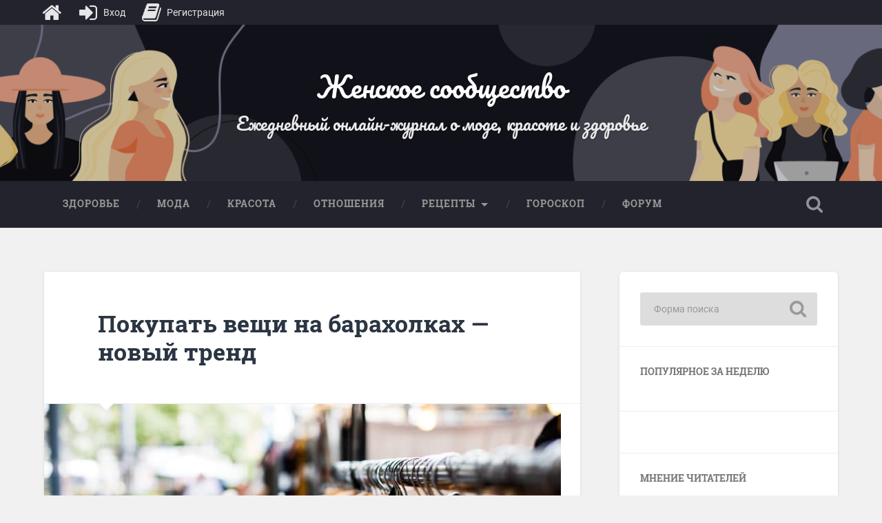

--- FILE ---
content_type: text/html; charset=UTF-8
request_url: https://lady-society.ru/moda/pokupat-veshhi-na-baraholkah-novyj-trend.html
body_size: 16410
content:
<!DOCTYPE html>
<html lang="ru-RU">
<head>
<meta charset="UTF-8">
<meta name="viewport" content="width=device-width, initial-scale=1.0, maximum-scale=1.0, user-scalable=no" >
<link rel="preload" as="font" type="font/woff2" crossorigin href="https://lady-society.ru/wp-content/plugins/wp-recall/assets/rcl-awesome/fonts/rcl-awesome.woff2?7jdlrg"/>				 
<!-- Yandex.RTB -->
<script>window.yaContextCb=window.yaContextCb||[]</script>
<script src="https://yandex.ru/ads/system/context.js" async></script>
<title>Покупать вещи на барахолках — новый тренд</title>
<!-- All in One SEO 4.1.8 -->
<meta name="description" content="Сначала дизайнеры предложили модницам заменить натуральный мех и кожу на искусственные, чтобы сберечь животных. Следующий шаг — забота об экологии. Блогеры пропагандируют отказ от пластика и поголовно говорят о загрязнении планеты мусором, часть которого составляет выброшенная одежда. Почему вам стоит сходить на гаражную распродажу — четыре причины в материале ниже. Встреча с кумиром Среди звезд" />
<meta name="robots" content="max-snippet:-1, max-image-preview:large, max-video-preview:-1" />
<link rel="canonical" href="https://lady-society.ru/moda/pokupat-veshhi-na-baraholkah-novyj-trend.html" />
<script type="application/ld+json" class="aioseo-schema">
{"@context":"https:\/\/schema.org","@graph":[{"@type":"WebSite","@id":"https:\/\/lady-society.ru\/#website","url":"https:\/\/lady-society.ru\/","name":"\u0416\u0435\u043d\u0441\u043a\u043e\u0435 \u0441\u043e\u043e\u0431\u0449\u0435\u0441\u0442\u0432\u043e","description":"\u0415\u0436\u0435\u0434\u043d\u0435\u0432\u043d\u044b\u0439 \u043e\u043d\u043b\u0430\u0439\u043d-\u0436\u0443\u0440\u043d\u0430\u043b \u043e \u043c\u043e\u0434\u0435, \u043a\u0440\u0430\u0441\u043e\u0442\u0435 \u0438 \u0437\u0434\u043e\u0440\u043e\u0432\u044c\u0435","inLanguage":"ru-RU","publisher":{"@id":"https:\/\/lady-society.ru\/#organization"}},{"@type":"Organization","@id":"https:\/\/lady-society.ru\/#organization","name":"\u0416\u0435\u043d\u0441\u043a\u043e\u0435 \u0441\u043e\u043e\u0431\u0449\u0435\u0441\u0442\u0432\u043e","url":"https:\/\/lady-society.ru\/"},{"@type":"BreadcrumbList","@id":"https:\/\/lady-society.ru\/moda\/pokupat-veshhi-na-baraholkah-novyj-trend.html#breadcrumblist","itemListElement":[{"@type":"ListItem","@id":"https:\/\/lady-society.ru\/#listItem","position":1,"item":{"@type":"WebPage","@id":"https:\/\/lady-society.ru\/","name":"\u0413\u043b\u0430\u0432\u043d\u0430\u044f","description":"\u0415\u0436\u0435\u0434\u043d\u0435\u0432\u043d\u044b\u0439 \u043e\u043d\u043b\u0430\u0439\u043d \u0436\u0443\u0440\u043d\u0430\u043b \u0434\u043b\u044f \u0436\u0435\u043d\u0449\u0438\u043d. \u0417\u0434\u043e\u0440\u043e\u0432\u044c\u0435, \u043c\u043e\u0434\u0430, \u043a\u0440\u0430\u0441\u043e\u0442\u0430, \u0438 \u043c\u043d\u043e\u0433\u043e \u0438\u043d\u0442\u0435\u0440\u0435\u0441\u043d\u043e\u0433\u043e. \u0423\u0437\u043d\u0430\u0439\u0442\u0435 \u0441\u0435\u043a\u0440\u0435\u0442\u044b \u043a\u0440\u0430\u0441\u043e\u0442\u044b, \u0438 \u0431\u0443\u0434\u044c\u0442\u0435 \u0441\u0430\u043c\u043e\u0439 \u043d\u0435\u043e\u0442\u0440\u0430\u0437\u0438\u043c\u043e\u0439!","url":"https:\/\/lady-society.ru\/"},"nextItem":"https:\/\/lady-society.ru\/moda\/#listItem"},{"@type":"ListItem","@id":"https:\/\/lady-society.ru\/moda\/#listItem","position":2,"item":{"@type":"WebPage","@id":"https:\/\/lady-society.ru\/moda\/","name":"\u041c\u043e\u0434\u0430","description":"\u0421\u043d\u0430\u0447\u0430\u043b\u0430 \u0434\u0438\u0437\u0430\u0439\u043d\u0435\u0440\u044b \u043f\u0440\u0435\u0434\u043b\u043e\u0436\u0438\u043b\u0438 \u043c\u043e\u0434\u043d\u0438\u0446\u0430\u043c \u0437\u0430\u043c\u0435\u043d\u0438\u0442\u044c \u043d\u0430\u0442\u0443\u0440\u0430\u043b\u044c\u043d\u044b\u0439 \u043c\u0435\u0445 \u0438 \u043a\u043e\u0436\u0443 \u043d\u0430 \u0438\u0441\u043a\u0443\u0441\u0441\u0442\u0432\u0435\u043d\u043d\u044b\u0435, \u0447\u0442\u043e\u0431\u044b \u0441\u0431\u0435\u0440\u0435\u0447\u044c \u0436\u0438\u0432\u043e\u0442\u043d\u044b\u0445. \u0421\u043b\u0435\u0434\u0443\u044e\u0449\u0438\u0439 \u0448\u0430\u0433 \u2014 \u0437\u0430\u0431\u043e\u0442\u0430 \u043e\u0431 \u044d\u043a\u043e\u043b\u043e\u0433\u0438\u0438. \u0411\u043b\u043e\u0433\u0435\u0440\u044b \u043f\u0440\u043e\u043f\u0430\u0433\u0430\u043d\u0434\u0438\u0440\u0443\u044e\u0442 \u043e\u0442\u043a\u0430\u0437 \u043e\u0442 \u043f\u043b\u0430\u0441\u0442\u0438\u043a\u0430 \u0438 \u043f\u043e\u0433\u043e\u043b\u043e\u0432\u043d\u043e \u0433\u043e\u0432\u043e\u0440\u044f\u0442 \u043e \u0437\u0430\u0433\u0440\u044f\u0437\u043d\u0435\u043d\u0438\u0438 \u043f\u043b\u0430\u043d\u0435\u0442\u044b \u043c\u0443\u0441\u043e\u0440\u043e\u043c, \u0447\u0430\u0441\u0442\u044c \u043a\u043e\u0442\u043e\u0440\u043e\u0433\u043e \u0441\u043e\u0441\u0442\u0430\u0432\u043b\u044f\u0435\u0442 \u0432\u044b\u0431\u0440\u043e\u0448\u0435\u043d\u043d\u0430\u044f \u043e\u0434\u0435\u0436\u0434\u0430. \u041f\u043e\u0447\u0435\u043c\u0443 \u0432\u0430\u043c \u0441\u0442\u043e\u0438\u0442 \u0441\u0445\u043e\u0434\u0438\u0442\u044c \u043d\u0430 \u0433\u0430\u0440\u0430\u0436\u043d\u0443\u044e \u0440\u0430\u0441\u043f\u0440\u043e\u0434\u0430\u0436\u0443 \u2014 \u0447\u0435\u0442\u044b\u0440\u0435 \u043f\u0440\u0438\u0447\u0438\u043d\u044b \u0432 \u043c\u0430\u0442\u0435\u0440\u0438\u0430\u043b\u0435 \u043d\u0438\u0436\u0435. \u0412\u0441\u0442\u0440\u0435\u0447\u0430 \u0441 \u043a\u0443\u043c\u0438\u0440\u043e\u043c \u0421\u0440\u0435\u0434\u0438 \u0437\u0432\u0435\u0437\u0434","url":"https:\/\/lady-society.ru\/moda\/"},"previousItem":"https:\/\/lady-society.ru\/#listItem"}]},{"@type":"Person","@id":"https:\/\/lady-society.ru\/account?user=3#author","url":"https:\/\/lady-society.ru\/account?user=3","name":"\u0415\u043a\u0430\u0442\u0435\u0440\u0438\u043d\u0430 \u0418\u0432\u0430\u043d\u043e\u0432\u0430"},{"@type":"WebPage","@id":"https:\/\/lady-society.ru\/moda\/pokupat-veshhi-na-baraholkah-novyj-trend.html#webpage","url":"https:\/\/lady-society.ru\/moda\/pokupat-veshhi-na-baraholkah-novyj-trend.html","name":"\u041f\u043e\u043a\u0443\u043f\u0430\u0442\u044c \u0432\u0435\u0449\u0438 \u043d\u0430 \u0431\u0430\u0440\u0430\u0445\u043e\u043b\u043a\u0430\u0445 \u2014 \u043d\u043e\u0432\u044b\u0439 \u0442\u0440\u0435\u043d\u0434","description":"\u0421\u043d\u0430\u0447\u0430\u043b\u0430 \u0434\u0438\u0437\u0430\u0439\u043d\u0435\u0440\u044b \u043f\u0440\u0435\u0434\u043b\u043e\u0436\u0438\u043b\u0438 \u043c\u043e\u0434\u043d\u0438\u0446\u0430\u043c \u0437\u0430\u043c\u0435\u043d\u0438\u0442\u044c \u043d\u0430\u0442\u0443\u0440\u0430\u043b\u044c\u043d\u044b\u0439 \u043c\u0435\u0445 \u0438 \u043a\u043e\u0436\u0443 \u043d\u0430 \u0438\u0441\u043a\u0443\u0441\u0441\u0442\u0432\u0435\u043d\u043d\u044b\u0435, \u0447\u0442\u043e\u0431\u044b \u0441\u0431\u0435\u0440\u0435\u0447\u044c \u0436\u0438\u0432\u043e\u0442\u043d\u044b\u0445. \u0421\u043b\u0435\u0434\u0443\u044e\u0449\u0438\u0439 \u0448\u0430\u0433 \u2014 \u0437\u0430\u0431\u043e\u0442\u0430 \u043e\u0431 \u044d\u043a\u043e\u043b\u043e\u0433\u0438\u0438. \u0411\u043b\u043e\u0433\u0435\u0440\u044b \u043f\u0440\u043e\u043f\u0430\u0433\u0430\u043d\u0434\u0438\u0440\u0443\u044e\u0442 \u043e\u0442\u043a\u0430\u0437 \u043e\u0442 \u043f\u043b\u0430\u0441\u0442\u0438\u043a\u0430 \u0438 \u043f\u043e\u0433\u043e\u043b\u043e\u0432\u043d\u043e \u0433\u043e\u0432\u043e\u0440\u044f\u0442 \u043e \u0437\u0430\u0433\u0440\u044f\u0437\u043d\u0435\u043d\u0438\u0438 \u043f\u043b\u0430\u043d\u0435\u0442\u044b \u043c\u0443\u0441\u043e\u0440\u043e\u043c, \u0447\u0430\u0441\u0442\u044c \u043a\u043e\u0442\u043e\u0440\u043e\u0433\u043e \u0441\u043e\u0441\u0442\u0430\u0432\u043b\u044f\u0435\u0442 \u0432\u044b\u0431\u0440\u043e\u0448\u0435\u043d\u043d\u0430\u044f \u043e\u0434\u0435\u0436\u0434\u0430. \u041f\u043e\u0447\u0435\u043c\u0443 \u0432\u0430\u043c \u0441\u0442\u043e\u0438\u0442 \u0441\u0445\u043e\u0434\u0438\u0442\u044c \u043d\u0430 \u0433\u0430\u0440\u0430\u0436\u043d\u0443\u044e \u0440\u0430\u0441\u043f\u0440\u043e\u0434\u0430\u0436\u0443 \u2014 \u0447\u0435\u0442\u044b\u0440\u0435 \u043f\u0440\u0438\u0447\u0438\u043d\u044b \u0432 \u043c\u0430\u0442\u0435\u0440\u0438\u0430\u043b\u0435 \u043d\u0438\u0436\u0435. \u0412\u0441\u0442\u0440\u0435\u0447\u0430 \u0441 \u043a\u0443\u043c\u0438\u0440\u043e\u043c \u0421\u0440\u0435\u0434\u0438 \u0437\u0432\u0435\u0437\u0434","inLanguage":"ru-RU","isPartOf":{"@id":"https:\/\/lady-society.ru\/#website"},"breadcrumb":{"@id":"https:\/\/lady-society.ru\/moda\/pokupat-veshhi-na-baraholkah-novyj-trend.html#breadcrumblist"},"author":"https:\/\/lady-society.ru\/account?user=3#author","creator":"https:\/\/lady-society.ru\/account?user=3#author","image":{"@type":"ImageObject","@id":"https:\/\/lady-society.ru\/#mainImage","url":"https:\/\/lady-society.ru\/wp-content\/uploads\/2019-08-03\/02135442.617718.3408.jpeg","width":750,"height":500},"primaryImageOfPage":{"@id":"https:\/\/lady-society.ru\/moda\/pokupat-veshhi-na-baraholkah-novyj-trend.html#mainImage"},"datePublished":"2019-08-03T21:00:11+03:00","dateModified":"2019-08-03T21:00:11+03:00"},{"@type":"Article","@id":"https:\/\/lady-society.ru\/moda\/pokupat-veshhi-na-baraholkah-novyj-trend.html#article","name":"\u041f\u043e\u043a\u0443\u043f\u0430\u0442\u044c \u0432\u0435\u0449\u0438 \u043d\u0430 \u0431\u0430\u0440\u0430\u0445\u043e\u043b\u043a\u0430\u0445 \u2014 \u043d\u043e\u0432\u044b\u0439 \u0442\u0440\u0435\u043d\u0434","description":"\u0421\u043d\u0430\u0447\u0430\u043b\u0430 \u0434\u0438\u0437\u0430\u0439\u043d\u0435\u0440\u044b \u043f\u0440\u0435\u0434\u043b\u043e\u0436\u0438\u043b\u0438 \u043c\u043e\u0434\u043d\u0438\u0446\u0430\u043c \u0437\u0430\u043c\u0435\u043d\u0438\u0442\u044c \u043d\u0430\u0442\u0443\u0440\u0430\u043b\u044c\u043d\u044b\u0439 \u043c\u0435\u0445 \u0438 \u043a\u043e\u0436\u0443 \u043d\u0430 \u0438\u0441\u043a\u0443\u0441\u0441\u0442\u0432\u0435\u043d\u043d\u044b\u0435, \u0447\u0442\u043e\u0431\u044b \u0441\u0431\u0435\u0440\u0435\u0447\u044c \u0436\u0438\u0432\u043e\u0442\u043d\u044b\u0445. \u0421\u043b\u0435\u0434\u0443\u044e\u0449\u0438\u0439 \u0448\u0430\u0433 \u2014 \u0437\u0430\u0431\u043e\u0442\u0430 \u043e\u0431 \u044d\u043a\u043e\u043b\u043e\u0433\u0438\u0438. \u0411\u043b\u043e\u0433\u0435\u0440\u044b \u043f\u0440\u043e\u043f\u0430\u0433\u0430\u043d\u0434\u0438\u0440\u0443\u044e\u0442 \u043e\u0442\u043a\u0430\u0437 \u043e\u0442 \u043f\u043b\u0430\u0441\u0442\u0438\u043a\u0430 \u0438 \u043f\u043e\u0433\u043e\u043b\u043e\u0432\u043d\u043e \u0433\u043e\u0432\u043e\u0440\u044f\u0442 \u043e \u0437\u0430\u0433\u0440\u044f\u0437\u043d\u0435\u043d\u0438\u0438 \u043f\u043b\u0430\u043d\u0435\u0442\u044b \u043c\u0443\u0441\u043e\u0440\u043e\u043c, \u0447\u0430\u0441\u0442\u044c \u043a\u043e\u0442\u043e\u0440\u043e\u0433\u043e \u0441\u043e\u0441\u0442\u0430\u0432\u043b\u044f\u0435\u0442 \u0432\u044b\u0431\u0440\u043e\u0448\u0435\u043d\u043d\u0430\u044f \u043e\u0434\u0435\u0436\u0434\u0430. \u041f\u043e\u0447\u0435\u043c\u0443 \u0432\u0430\u043c \u0441\u0442\u043e\u0438\u0442 \u0441\u0445\u043e\u0434\u0438\u0442\u044c \u043d\u0430 \u0433\u0430\u0440\u0430\u0436\u043d\u0443\u044e \u0440\u0430\u0441\u043f\u0440\u043e\u0434\u0430\u0436\u0443 \u2014 \u0447\u0435\u0442\u044b\u0440\u0435 \u043f\u0440\u0438\u0447\u0438\u043d\u044b \u0432 \u043c\u0430\u0442\u0435\u0440\u0438\u0430\u043b\u0435 \u043d\u0438\u0436\u0435. \u0412\u0441\u0442\u0440\u0435\u0447\u0430 \u0441 \u043a\u0443\u043c\u0438\u0440\u043e\u043c \u0421\u0440\u0435\u0434\u0438 \u0437\u0432\u0435\u0437\u0434","inLanguage":"ru-RU","headline":"\u041f\u043e\u043a\u0443\u043f\u0430\u0442\u044c \u0432\u0435\u0449\u0438 \u043d\u0430\u00a0\u0431\u0430\u0440\u0430\u0445\u043e\u043b\u043a\u0430\u0445\u00a0\u2014 \u043d\u043e\u0432\u044b\u0439 \u0442\u0440\u0435\u043d\u0434","author":{"@id":"https:\/\/lady-society.ru\/account?user=3#author"},"publisher":{"@id":"https:\/\/lady-society.ru\/#organization"},"datePublished":"2019-08-03T21:00:11+03:00","dateModified":"2019-08-03T21:00:11+03:00","articleSection":"\u041c\u043e\u0434\u0430, \u041c\u043e\u0434\u0430, \u041f\u043e\u043a\u0443\u043f\u0430\u0442\u044c \u0432\u0435\u0449\u0438 \u043d\u0430\u00a0\u0431\u0430\u0440\u0430\u0445\u043e\u043b\u043a\u0430\u0445\u00a0\u2014 \u043d\u043e\u0432\u044b\u0439 \u0442\u0440\u0435\u043d\u0434","mainEntityOfPage":{"@id":"https:\/\/lady-society.ru\/moda\/pokupat-veshhi-na-baraholkah-novyj-trend.html#webpage"},"isPartOf":{"@id":"https:\/\/lady-society.ru\/moda\/pokupat-veshhi-na-baraholkah-novyj-trend.html#webpage"},"image":{"@type":"ImageObject","@id":"https:\/\/lady-society.ru\/#articleImage","url":"https:\/\/lady-society.ru\/wp-content\/uploads\/2019-08-03\/02135442.617718.3408.jpeg","width":750,"height":500}}]}
</script>
<!-- All in One SEO -->
<link rel="alternate" type="application/rss+xml" title="Женское сообщество &raquo; Лента" href="https://lady-society.ru/feed" />
<link rel="alternate" type="application/rss+xml" title="Женское сообщество &raquo; Лента комментариев" href="https://lady-society.ru/comments/feed" />
<link rel="alternate" type="application/rss+xml" title="Женское сообщество &raquo; Лента комментариев к &laquo;Покупать вещи на барахолках — новый тренд&raquo;" href="https://lady-society.ru/moda/pokupat-veshhi-na-baraholkah-novyj-trend.html/feed" />
<!-- <link rel='stylesheet' id='wp-block-library-css'  href='https://lady-society.ru/wp-includes/css/dist/block-library/style.min.css?ver=5.9.5' type='text/css' media='all' /> -->
<link rel="stylesheet" type="text/css" href="//lady-society.ru/wp-content/cache/wpfc-minified/130tvn89/bxxx0.css" media="all"/>
<style id='global-styles-inline-css' type='text/css'>
body{--wp--preset--color--black: #000000;--wp--preset--color--cyan-bluish-gray: #abb8c3;--wp--preset--color--white: #ffffff;--wp--preset--color--pale-pink: #f78da7;--wp--preset--color--vivid-red: #cf2e2e;--wp--preset--color--luminous-vivid-orange: #ff6900;--wp--preset--color--luminous-vivid-amber: #fcb900;--wp--preset--color--light-green-cyan: #7bdcb5;--wp--preset--color--vivid-green-cyan: #00d084;--wp--preset--color--pale-cyan-blue: #8ed1fc;--wp--preset--color--vivid-cyan-blue: #0693e3;--wp--preset--color--vivid-purple: #9b51e0;--wp--preset--gradient--vivid-cyan-blue-to-vivid-purple: linear-gradient(135deg,rgba(6,147,227,1) 0%,rgb(155,81,224) 100%);--wp--preset--gradient--light-green-cyan-to-vivid-green-cyan: linear-gradient(135deg,rgb(122,220,180) 0%,rgb(0,208,130) 100%);--wp--preset--gradient--luminous-vivid-amber-to-luminous-vivid-orange: linear-gradient(135deg,rgba(252,185,0,1) 0%,rgba(255,105,0,1) 100%);--wp--preset--gradient--luminous-vivid-orange-to-vivid-red: linear-gradient(135deg,rgba(255,105,0,1) 0%,rgb(207,46,46) 100%);--wp--preset--gradient--very-light-gray-to-cyan-bluish-gray: linear-gradient(135deg,rgb(238,238,238) 0%,rgb(169,184,195) 100%);--wp--preset--gradient--cool-to-warm-spectrum: linear-gradient(135deg,rgb(74,234,220) 0%,rgb(151,120,209) 20%,rgb(207,42,186) 40%,rgb(238,44,130) 60%,rgb(251,105,98) 80%,rgb(254,248,76) 100%);--wp--preset--gradient--blush-light-purple: linear-gradient(135deg,rgb(255,206,236) 0%,rgb(152,150,240) 100%);--wp--preset--gradient--blush-bordeaux: linear-gradient(135deg,rgb(254,205,165) 0%,rgb(254,45,45) 50%,rgb(107,0,62) 100%);--wp--preset--gradient--luminous-dusk: linear-gradient(135deg,rgb(255,203,112) 0%,rgb(199,81,192) 50%,rgb(65,88,208) 100%);--wp--preset--gradient--pale-ocean: linear-gradient(135deg,rgb(255,245,203) 0%,rgb(182,227,212) 50%,rgb(51,167,181) 100%);--wp--preset--gradient--electric-grass: linear-gradient(135deg,rgb(202,248,128) 0%,rgb(113,206,126) 100%);--wp--preset--gradient--midnight: linear-gradient(135deg,rgb(2,3,129) 0%,rgb(40,116,252) 100%);--wp--preset--duotone--dark-grayscale: url('#wp-duotone-dark-grayscale');--wp--preset--duotone--grayscale: url('#wp-duotone-grayscale');--wp--preset--duotone--purple-yellow: url('#wp-duotone-purple-yellow');--wp--preset--duotone--blue-red: url('#wp-duotone-blue-red');--wp--preset--duotone--midnight: url('#wp-duotone-midnight');--wp--preset--duotone--magenta-yellow: url('#wp-duotone-magenta-yellow');--wp--preset--duotone--purple-green: url('#wp-duotone-purple-green');--wp--preset--duotone--blue-orange: url('#wp-duotone-blue-orange');--wp--preset--font-size--small: 13px;--wp--preset--font-size--medium: 20px;--wp--preset--font-size--large: 36px;--wp--preset--font-size--x-large: 42px;}.has-black-color{color: var(--wp--preset--color--black) !important;}.has-cyan-bluish-gray-color{color: var(--wp--preset--color--cyan-bluish-gray) !important;}.has-white-color{color: var(--wp--preset--color--white) !important;}.has-pale-pink-color{color: var(--wp--preset--color--pale-pink) !important;}.has-vivid-red-color{color: var(--wp--preset--color--vivid-red) !important;}.has-luminous-vivid-orange-color{color: var(--wp--preset--color--luminous-vivid-orange) !important;}.has-luminous-vivid-amber-color{color: var(--wp--preset--color--luminous-vivid-amber) !important;}.has-light-green-cyan-color{color: var(--wp--preset--color--light-green-cyan) !important;}.has-vivid-green-cyan-color{color: var(--wp--preset--color--vivid-green-cyan) !important;}.has-pale-cyan-blue-color{color: var(--wp--preset--color--pale-cyan-blue) !important;}.has-vivid-cyan-blue-color{color: var(--wp--preset--color--vivid-cyan-blue) !important;}.has-vivid-purple-color{color: var(--wp--preset--color--vivid-purple) !important;}.has-black-background-color{background-color: var(--wp--preset--color--black) !important;}.has-cyan-bluish-gray-background-color{background-color: var(--wp--preset--color--cyan-bluish-gray) !important;}.has-white-background-color{background-color: var(--wp--preset--color--white) !important;}.has-pale-pink-background-color{background-color: var(--wp--preset--color--pale-pink) !important;}.has-vivid-red-background-color{background-color: var(--wp--preset--color--vivid-red) !important;}.has-luminous-vivid-orange-background-color{background-color: var(--wp--preset--color--luminous-vivid-orange) !important;}.has-luminous-vivid-amber-background-color{background-color: var(--wp--preset--color--luminous-vivid-amber) !important;}.has-light-green-cyan-background-color{background-color: var(--wp--preset--color--light-green-cyan) !important;}.has-vivid-green-cyan-background-color{background-color: var(--wp--preset--color--vivid-green-cyan) !important;}.has-pale-cyan-blue-background-color{background-color: var(--wp--preset--color--pale-cyan-blue) !important;}.has-vivid-cyan-blue-background-color{background-color: var(--wp--preset--color--vivid-cyan-blue) !important;}.has-vivid-purple-background-color{background-color: var(--wp--preset--color--vivid-purple) !important;}.has-black-border-color{border-color: var(--wp--preset--color--black) !important;}.has-cyan-bluish-gray-border-color{border-color: var(--wp--preset--color--cyan-bluish-gray) !important;}.has-white-border-color{border-color: var(--wp--preset--color--white) !important;}.has-pale-pink-border-color{border-color: var(--wp--preset--color--pale-pink) !important;}.has-vivid-red-border-color{border-color: var(--wp--preset--color--vivid-red) !important;}.has-luminous-vivid-orange-border-color{border-color: var(--wp--preset--color--luminous-vivid-orange) !important;}.has-luminous-vivid-amber-border-color{border-color: var(--wp--preset--color--luminous-vivid-amber) !important;}.has-light-green-cyan-border-color{border-color: var(--wp--preset--color--light-green-cyan) !important;}.has-vivid-green-cyan-border-color{border-color: var(--wp--preset--color--vivid-green-cyan) !important;}.has-pale-cyan-blue-border-color{border-color: var(--wp--preset--color--pale-cyan-blue) !important;}.has-vivid-cyan-blue-border-color{border-color: var(--wp--preset--color--vivid-cyan-blue) !important;}.has-vivid-purple-border-color{border-color: var(--wp--preset--color--vivid-purple) !important;}.has-vivid-cyan-blue-to-vivid-purple-gradient-background{background: var(--wp--preset--gradient--vivid-cyan-blue-to-vivid-purple) !important;}.has-light-green-cyan-to-vivid-green-cyan-gradient-background{background: var(--wp--preset--gradient--light-green-cyan-to-vivid-green-cyan) !important;}.has-luminous-vivid-amber-to-luminous-vivid-orange-gradient-background{background: var(--wp--preset--gradient--luminous-vivid-amber-to-luminous-vivid-orange) !important;}.has-luminous-vivid-orange-to-vivid-red-gradient-background{background: var(--wp--preset--gradient--luminous-vivid-orange-to-vivid-red) !important;}.has-very-light-gray-to-cyan-bluish-gray-gradient-background{background: var(--wp--preset--gradient--very-light-gray-to-cyan-bluish-gray) !important;}.has-cool-to-warm-spectrum-gradient-background{background: var(--wp--preset--gradient--cool-to-warm-spectrum) !important;}.has-blush-light-purple-gradient-background{background: var(--wp--preset--gradient--blush-light-purple) !important;}.has-blush-bordeaux-gradient-background{background: var(--wp--preset--gradient--blush-bordeaux) !important;}.has-luminous-dusk-gradient-background{background: var(--wp--preset--gradient--luminous-dusk) !important;}.has-pale-ocean-gradient-background{background: var(--wp--preset--gradient--pale-ocean) !important;}.has-electric-grass-gradient-background{background: var(--wp--preset--gradient--electric-grass) !important;}.has-midnight-gradient-background{background: var(--wp--preset--gradient--midnight) !important;}.has-small-font-size{font-size: var(--wp--preset--font-size--small) !important;}.has-medium-font-size{font-size: var(--wp--preset--font-size--medium) !important;}.has-large-font-size{font-size: var(--wp--preset--font-size--large) !important;}.has-x-large-font-size{font-size: var(--wp--preset--font-size--x-large) !important;}
</style>
<!-- <link rel='stylesheet' id='titan-adminbar-styles-css'  href='https://lady-society.ru/wp-content/plugins/anti-spam/assets/css/admin-bar.css?ver=7.2.5' type='text/css' media='all' /> -->
<!-- <link rel='stylesheet' id='rcl-awesome-css'  href='https://lady-society.ru/wp-content/plugins/wp-recall/assets/rcl-awesome/rcl-awesome.min.css?ver=5.9.5' type='text/css' media='all' /> -->
<!-- <link rel='stylesheet' id='rcl-header-css'  href='https://lady-society.ru/wp-content/uploads/rcl-uploads/css/efea2193404012eda18bba99228611de.css?ver=5.9.5' type='text/css' media='all' /> -->
<!-- <link rel='stylesheet' id='wpos-slick-style-css'  href='https://lady-society.ru/wp-content/plugins/wp-responsive-recent-post-slider/assets/css/slick.css?ver=2.5.1' type='text/css' media='all' /> -->
<!-- <link rel='stylesheet' id='wppsac-public-style-css'  href='https://lady-society.ru/wp-content/plugins/wp-responsive-recent-post-slider/assets/css/recent-post-style.css?ver=2.5.1' type='text/css' media='all' /> -->
<!-- <link rel='stylesheet' id='wp-pagenavi-css'  href='https://lady-society.ru/wp-content/plugins/wp-pagenavi/pagenavi-css.css?ver=2.70' type='text/css' media='all' /> -->
<!-- <link rel='stylesheet' id='wordpress-popular-posts-css-css'  href='https://lady-society.ru/wp-content/plugins/wordpress-popular-posts/assets/css/wpp.css?ver=5.2.2' type='text/css' media='all' /> -->
<!-- <link rel='stylesheet' id='slb_core-css'  href='https://lady-society.ru/wp-content/plugins/simple-lightbox/client/css/app.css?ver=2.8.1' type='text/css' media='all' /> -->
<!-- <link rel='stylesheet' id='baskerville_googleFonts-css'  href='https://lady-society.ru/wp-content/themes/baskerville/googlefont.css?ver=5.9.5' type='text/css' media='all' /> -->
<!-- <link rel='stylesheet' id='baskerville_style-css'  href='https://lady-society.ru/wp-content/themes/baskerville/style.css?ver=5.9.5' type='text/css' media='all' /> -->
<link rel="stylesheet" type="text/css" href="//lady-society.ru/wp-content/cache/wpfc-minified/12gmgyoq/bq0yd.css" media="all"/>
<script type='text/javascript' id='jquery-core-js-extra'>
/* <![CDATA[ */
var Rcl = {"ajaxurl":"https:\/\/lady-society.ru\/wp-admin\/admin-ajax.php","wpurl":"https:\/\/lady-society.ru","rcl_url":"https:\/\/lady-society.ru\/wp-content\/plugins\/wp-recall\/","user_ID":"0","nonce":"7a8ee5d50e","local":{"save":"\u0421\u043e\u0445\u0440\u0430\u043d\u0438\u0442\u044c","close":"\u0417\u0430\u043a\u0440\u044b\u0442\u044c","wait":"\u041f\u043e\u0434\u043e\u0436\u0434\u0438\u0442\u0435","preview":"\u041f\u0440\u0435\u0434\u043f\u0440\u043e\u0441\u043c\u043e\u0442\u0440","error":"\u041e\u0448\u0438\u0431\u043a\u0430","loading":"\u0417\u0430\u0433\u0440\u0443\u0437\u043a\u0430","upload":"\u0417\u0430\u0433\u0440\u0443\u0437\u0438\u0442\u044c","no_repeat_pass":"\u041f\u043e\u0432\u0442\u043e\u0440 \u043f\u0430\u0440\u043e\u043b\u044f \u043d\u0435 \u0432\u0435\u0440\u043d\u044b\u0439!","publish":"\u041f\u0443\u0431\u043b\u0438\u043a\u043e\u0432\u0430\u0442\u044c","save_draft":"\u0421\u043e\u0445\u0440\u0430\u043d\u0438\u0442\u044c \u043a\u0430\u043a \u0447\u0435\u0440\u043d\u043e\u0432\u0438\u043a","edit":"\u0420\u0435\u0434\u0430\u043a\u0442\u0438\u0440\u043e\u0432\u0430\u0442\u044c","edit_box_title":"\u0411\u044b\u0441\u0442\u0440\u043e\u0435 \u0440\u0435\u0434\u0430\u043a\u0442\u0438\u0440\u043e\u0432\u0430\u043d\u0438\u0435","allowed_downloads":"\u041f\u0440\u0435\u0432\u044b\u0448\u0435\u043d\u043e \u043c\u0430\u0441\u0438\u043c\u0430\u043b\u044c\u043d\u043e\u0435 \u043a\u043e\u043b-\u0432\u043e \u0444\u0430\u0439\u043b\u043e\u0432 \u0434\u043b\u044f \u0437\u0430\u0433\u0440\u0443\u0437\u043a\u0438! \u041c\u0430\u043a\u0441:","upload_size_public":"\u041f\u0440\u0435\u0432\u044b\u0448\u0435\u043d \u043c\u0430\u043a\u0441\u0438\u043c\u0430\u043b\u044c\u043d\u044b\u0439 \u0440\u0430\u0437\u043c\u0435\u0440 \u0444\u0430\u0439\u043b\u0430! \u041c\u0430\u043a\u0441:"},"mobile":"0","https":"1","slider":"''","errors":{"required":"\u0417\u0430\u043f\u043e\u043b\u043d\u0438\u0442\u0435 \u0432\u0441\u0435 \u043e\u0431\u044f\u0437\u0430\u0442\u0435\u043b\u044c\u043d\u044b\u0435 \u043f\u043e\u043b\u044f","pattern":"\u0423\u043a\u0430\u0436\u0438\u0442\u0435 \u0434\u0430\u043d\u043d\u044b\u0435 \u0432 \u0442\u0440\u0435\u0431\u0443\u0435\u043c\u043e\u043c \u0444\u043e\u0440\u043c\u0430\u0442\u0435","number_range":"\u0423\u043a\u0430\u0436\u0438\u0442\u0435 \u0447\u0438\u0441\u043b\u043e \u0432 \u043f\u0440\u0435\u0434\u0435\u043b\u0430\u0445 \u0440\u0430\u0437\u0440\u0435\u0448\u0435\u043d\u043d\u043e\u0433\u043e \u0434\u0438\u0430\u043f\u0430\u0437\u043e\u043d\u0430","file_max_size":"\u0420\u0430\u0437\u043c\u0435\u0440 \u0444\u0430\u0439\u043b\u0430 \u043f\u0440\u0435\u0432\u044b\u0448\u0435\u043d","file_accept":"\u041d\u0435\u0432\u0435\u0440\u043d\u044b\u0439 \u0442\u0438\u043f \u0444\u0430\u0439\u043b\u0430"},"post_ID":"1321","office_ID":"0"};
/* ]]> */
</script>
<script type='text/javascript' src='https://lady-society.ru/wp-includes/js/jquery/jquery.min.js?ver=3.6.0' id='jquery-core-js'></script>
<script type='text/javascript' src='https://lady-society.ru/wp-includes/js/jquery/jquery-migrate.min.js?ver=3.3.2' id='jquery-migrate-js'></script>
<script type='text/javascript' src='https://lady-society.ru/wp-content/uploads/rcl-uploads/js/1250166d82e0c9a060fa787c6b24a290.js?ver=16.17.8#asyncload' id='rcl-header-scripts-js'></script>
<script type="application/json" id="wpp-json" id='wpp-js-js-before'>
{"sampling_active":0,"sampling_rate":5,"ajax_url":"https:\/\/lady-society.ru\/wp-json\/wordpress-popular-posts\/v1\/popular-posts","ID":1321,"token":"81f25fc849","lang":0,"debug":0}
</script>
<script type='text/javascript' defer="defer" src='https://lady-society.ru/wp-content/plugins/wordpress-popular-posts/assets/js/wpp.min.js?ver=5.2.2' id='wpp-js-js'></script>
<script type='text/javascript' async="async" src='https://lady-society.ru/wp-content/themes/baskerville/js/imagesloaded.pkgd.js?ver=1' id='baskerville_imagesloaded-js'></script>
<script type='text/javascript' async="async" src='https://lady-society.ru/wp-content/themes/baskerville/js/flexslider.min.js?ver=1' id='baskerville_flexslider-js'></script>
<link rel="https://api.w.org/" href="https://lady-society.ru/wp-json/" /><link rel="alternate" type="application/json" href="https://lady-society.ru/wp-json/wp/v2/posts/1321" /><link rel="EditURI" type="application/rsd+xml" title="RSD" href="https://lady-society.ru/xmlrpc.php?rsd" />
<link rel="wlwmanifest" type="application/wlwmanifest+xml" href="https://lady-society.ru/wp-includes/wlwmanifest.xml" /> 
<meta name="generator" content="WordPress 5.9.5" />
<link rel='shortlink' href='https://lady-society.ru/?p=1321' />
<link rel="alternate" type="application/json+oembed" href="https://lady-society.ru/wp-json/oembed/1.0/embed?url=https%3A%2F%2Flady-society.ru%2Fmoda%2Fpokupat-veshhi-na-baraholkah-novyj-trend.html" />
<link rel="alternate" type="text/xml+oembed" href="https://lady-society.ru/wp-json/oembed/1.0/embed?url=https%3A%2F%2Flady-society.ru%2Fmoda%2Fpokupat-veshhi-na-baraholkah-novyj-trend.html&#038;format=xml" />
<style type="text/css">.recentcomments a{display:inline !important;padding:0 !important;margin:0 !important;}</style><link rel="icon" href="https://lady-society.ru/wp-content/uploads/2018/02/cropped-3-32x32.png" sizes="32x32" />
<link rel="icon" href="https://lady-society.ru/wp-content/uploads/2018/02/cropped-3-192x192.png" sizes="192x192" />
<link rel="apple-touch-icon" href="https://lady-society.ru/wp-content/uploads/2018/02/cropped-3-180x180.png" />
<meta name="msapplication-TileImage" content="https://lady-society.ru/wp-content/uploads/2018/02/cropped-3-270x270.png" />
<style>a.recall-button,span.recall-button,.recall-button.rcl-upload-button,input[type="submit"].recall-button,input[type="submit"] .recall-button,input[type="button"].recall-button,input[type="button"] .recall-button,a.recall-button:hover,.recall-button.rcl-upload-button:hover,input[type="submit"].recall-button:hover,input[type="submit"] .recall-button:hover,input[type="button"].recall-button:hover,input[type="button"] .recall-button:hover{background: rgb(35, 35, 45);}a.recall-button.active,a.recall-button.active:hover,a.recall-button.filter-active,a.recall-button.filter-active:hover,a.data-filter.filter-active,a.data-filter.filter-active:hover{background: rgba(35, 35, 45, 0.4);}.rcl_preloader i{color:rgb(35,35,45);}.rcl-user-getails .status-user-rcl::before{border-left-color:rgb(35,35,45);}.rows-list .status-user-rcl::before{border-top-color:rgb(35,35,45);}.status-user-rcl{border-color:rgb(35,35,45);}.rcl-field-input input[type="checkbox"]:checked + label.block-label::before,.rcl-field-input input[type="radio"]:checked + label.block-label::before{background:rgb(35,35,45);border-color:rgb(35,35,45);}html {margin-top:36px !important;}* html body {margin-top:36px !important;}</style>
<!-- START - Open Graph and Twitter Card Tags 3.1.1 -->
<!-- Facebook Open Graph -->
<meta property="og:site_name" content="Женское сообщество"/>
<meta property="og:title" content="Покупать вещи на барахолках — новый тренд"/>
<meta property="og:url" content="https://lady-society.ru/moda/pokupat-veshhi-na-baraholkah-novyj-trend.html"/>
<meta property="og:type" content="article"/>
<meta property="og:description" content="Сначала дизайнеры предложили модницам заменить натуральный мех и кожу на искусственные, чтобы сберечь животных. Следующий шаг — забота об экологии. Блогеры пропагандируют отказ от пластика и поголовно говорят о загрязнении планеты мусором, часть которого составляет выброшенная одежда. Почему вам сто"/>
<meta property="og:image" content="https://lady-society.ru/wp-content/uploads/2019-08-03/02135442.617718.3408.jpeg"/>
<meta property="og:image:url" content="https://lady-society.ru/wp-content/uploads/2019-08-03/02135442.617718.3408.jpeg"/>
<meta property="og:image:secure_url" content="https://lady-society.ru/wp-content/uploads/2019-08-03/02135442.617718.3408.jpeg"/>
<meta property="article:published_time" content="2019-08-04T00:00:11+03:00"/>
<meta property="article:modified_time" content="2019-08-04T00:00:11+03:00" />
<meta property="og:updated_time" content="2019-08-04T00:00:11+03:00" />
<meta property="article:section" content="Мода"/>
<!-- Google+ / Schema.org -->
<!-- Twitter Cards -->
<meta name="twitter:title" content="Покупать вещи на барахолках — новый тренд"/>
<meta name="twitter:url" content="https://lady-society.ru/moda/pokupat-veshhi-na-baraholkah-novyj-trend.html"/>
<meta name="twitter:description" content="Сначала дизайнеры предложили модницам заменить натуральный мех и кожу на искусственные, чтобы сберечь животных. Следующий шаг — забота об экологии. Блогеры пропагандируют отказ от пластика и поголовно говорят о загрязнении планеты мусором, часть которого составляет выброшенная одежда. Почему вам сто"/>
<meta name="twitter:image" content="https://lady-society.ru/wp-content/uploads/2019-08-03/02135442.617718.3408.jpeg"/>
<meta name="twitter:card" content="summary_large_image"/>
<!-- SEO -->
<!-- Misc. tags -->
<!-- is_singular -->
<!-- END - Open Graph and Twitter Card Tags 3.1.1 -->
<style>
.ramka{
content: '';
background: url(//lady-society.ru/img/ramka.svg) repeat-x;
display: block;
height: 10px;
width: 90%;
margin-left:5%;
position: absolute;
}	
.horolist { margin-top:20px; margin-bottom:20px; }
.horoimg {	-moz-transition: all 0.6s ease-out;
-o-transition: all 0.6s ease-out;
-webkit-transition: all 0.6s ease-out; }
.horoimg:hover { 
-webkit-transform: scale(1.2);
-moz-transform: scale(1.2);
-o-transform: scale(1.2);
}	
.horotitle { font-family: 'Roboto Slab', sans-serif;
font-size: 1.25em;
line-height: 120%;
font-weight: 700;
color:
#2B3542;
word-break: break-word;
text-align:center;
margin-top:5px;
margin-bottom:30px;
}
</style>
</head>
<body class="post-template-default single single-post postid-1321 single-format-standard has-featured-image single single-post">
<div class="header section small-padding bg-dark bg-image" style="background-image: url( https://lady-society.ru/wp-content/uploads/2021/01/cropped-top2.png );">
<div class="cover"></div>
<div class="header-search-block bg-graphite hidden">
<form method="get" class="searchform" action="https://lady-society.ru/">
<input type="search" value="" placeholder="Форма поиска" name="s" class="s" /> 
<input type="submit" class="searchsubmit" value="Поиск">
</form>			
</div><!-- .header-search-block -->
<div class="header-inner section-inner">
<h1 class="blog-title">
<a href="https://lady-society.ru" title="Женское сообщество &mdash; Ежедневный онлайн-журнал о моде, красоте и здоровье" rel="home">Женское сообщество</a>
</h1>
<h3 class="blog-description">Ежедневный онлайн-журнал о моде, красоте и здоровье</h3>
</div><!-- .header-inner -->
</div><!-- .header -->
<div class="navigation section no-padding bg-dark">
<div class="navigation-inner section-inner">
<div class="nav-toggle fleft hidden">
<div class="bar"></div>
<div class="bar"></div>
<div class="bar"></div>
<div class="clear"></div>
</div>
<ul class="main-menu">
<li id="menu-item-32" class="menu-item menu-item-type-taxonomy menu-item-object-category menu-item-32"><a title="Здоровье" href="https://lady-society.ru/category/zdorovie">Здоровье</a></li>
<li id="menu-item-1441" class="menu-item menu-item-type-taxonomy menu-item-object-category menu-item-has-children has-children menu-item-1441"><a href="https://lady-society.ru/category/pregnancy">Беременность</a>
<ul class="sub-menu">
<li id="menu-item-1536" class="menu-item menu-item-type-taxonomy menu-item-object-category menu-item-1536"><a href="https://lady-society.ru/category/pregnancy">Беременность</a></li>
<li id="menu-item-1535" class="menu-item menu-item-type-taxonomy menu-item-object-category menu-item-1535"><a href="https://lady-society.ru/category/childrens">Дети</a></li>
</ul>
</li>
<li id="menu-item-38" class="menu-item menu-item-type-taxonomy menu-item-object-category current-post-ancestor current-menu-parent current-post-parent menu-item-38"><a title="Мода" href="https://lady-society.ru/category/moda">Мода</a></li>
<li id="menu-item-33" class="menu-item menu-item-type-taxonomy menu-item-object-category menu-item-33"><a title="Красота" href="https://lady-society.ru/category/krasota">Красота</a></li>
<li id="menu-item-51" class="menu-item menu-item-type-taxonomy menu-item-object-category menu-item-51"><a title="Отношения" href="https://lady-society.ru/category/otnoshenija">Отношения</a></li>
<li id="menu-item-36" class="menu-item menu-item-type-taxonomy menu-item-object-category menu-item-has-children has-children menu-item-36"><a title="Рецепты" href="https://lady-society.ru/category/recepty">Рецепты</a>
<ul class="sub-menu">
<li id="menu-item-37" class="menu-item menu-item-type-taxonomy menu-item-object-category menu-item-37"><a href="https://lady-society.ru/category/recepty/vegetarianskaja-kuhnja">Вегетарианская кухня</a></li>
<li id="menu-item-39" class="menu-item menu-item-type-taxonomy menu-item-object-category menu-item-39"><a href="https://lady-society.ru/category/recepty/deserty">Десерты</a></li>
<li id="menu-item-40" class="menu-item menu-item-type-taxonomy menu-item-object-category menu-item-40"><a href="https://lady-society.ru/category/recepty/salaty">Салаты</a></li>
<li id="menu-item-337" class="menu-item menu-item-type-taxonomy menu-item-object-category menu-item-337"><a href="https://lady-society.ru/category/recepty/zakuski">Закуски</a></li>
<li id="menu-item-338" class="menu-item menu-item-type-taxonomy menu-item-object-category menu-item-338"><a href="https://lady-society.ru/category/recepty/mjaso">Мясо</a></li>
<li id="menu-item-339" class="menu-item menu-item-type-taxonomy menu-item-object-category menu-item-339"><a href="https://lady-society.ru/category/recepty/supy">Супы</a></li>
</ul>
</li>
<li id="menu-item-3137" class="menu-item menu-item-type-taxonomy menu-item-object-category menu-item-has-children has-children menu-item-3137"><a href="https://lady-society.ru/category/art">Искусство</a>
<ul class="sub-menu">
<li id="menu-item-3138" class="menu-item menu-item-type-taxonomy menu-item-object-category menu-item-3138"><a href="https://lady-society.ru/category/art/books">Книжный уголок</a></li>
</ul>
</li>
<li id="menu-item-2503" class="menu-item menu-item-type-post_type menu-item-object-page menu-item-2503"><a title="Гороскоп" href="https://lady-society.ru/horo">Гороскоп</a></li>
<li id="menu-item-1040" class="menu-item menu-item-type-custom menu-item-object-custom menu-item-1040"><a href="https://lady-society.ru/forum">Форум</a></li>
</ul><!-- .main-menu -->
<a class="search-toggle fright" href="#"></a>
<div class="clear"></div>
</div><!-- .navigation-inner -->
</div><!-- .navigation -->
<div class="mobile-navigation section bg-graphite no-padding hidden">
<ul class="mobile-menu">
<li class="menu-item menu-item-type-taxonomy menu-item-object-category menu-item-32"><a title="Здоровье" href="https://lady-society.ru/category/zdorovie">Здоровье</a></li>
<li class="menu-item menu-item-type-taxonomy menu-item-object-category menu-item-has-children has-children menu-item-1441"><a href="https://lady-society.ru/category/pregnancy">Беременность</a>
<ul class="sub-menu">
<li class="menu-item menu-item-type-taxonomy menu-item-object-category menu-item-1536"><a href="https://lady-society.ru/category/pregnancy">Беременность</a></li>
<li class="menu-item menu-item-type-taxonomy menu-item-object-category menu-item-1535"><a href="https://lady-society.ru/category/childrens">Дети</a></li>
</ul>
</li>
<li class="menu-item menu-item-type-taxonomy menu-item-object-category current-post-ancestor current-menu-parent current-post-parent menu-item-38"><a title="Мода" href="https://lady-society.ru/category/moda">Мода</a></li>
<li class="menu-item menu-item-type-taxonomy menu-item-object-category menu-item-33"><a title="Красота" href="https://lady-society.ru/category/krasota">Красота</a></li>
<li class="menu-item menu-item-type-taxonomy menu-item-object-category menu-item-51"><a title="Отношения" href="https://lady-society.ru/category/otnoshenija">Отношения</a></li>
<li class="menu-item menu-item-type-taxonomy menu-item-object-category menu-item-has-children has-children menu-item-36"><a title="Рецепты" href="https://lady-society.ru/category/recepty">Рецепты</a>
<ul class="sub-menu">
<li class="menu-item menu-item-type-taxonomy menu-item-object-category menu-item-37"><a href="https://lady-society.ru/category/recepty/vegetarianskaja-kuhnja">Вегетарианская кухня</a></li>
<li class="menu-item menu-item-type-taxonomy menu-item-object-category menu-item-39"><a href="https://lady-society.ru/category/recepty/deserty">Десерты</a></li>
<li class="menu-item menu-item-type-taxonomy menu-item-object-category menu-item-40"><a href="https://lady-society.ru/category/recepty/salaty">Салаты</a></li>
<li class="menu-item menu-item-type-taxonomy menu-item-object-category menu-item-337"><a href="https://lady-society.ru/category/recepty/zakuski">Закуски</a></li>
<li class="menu-item menu-item-type-taxonomy menu-item-object-category menu-item-338"><a href="https://lady-society.ru/category/recepty/mjaso">Мясо</a></li>
<li class="menu-item menu-item-type-taxonomy menu-item-object-category menu-item-339"><a href="https://lady-society.ru/category/recepty/supy">Супы</a></li>
</ul>
</li>
<li class="menu-item menu-item-type-taxonomy menu-item-object-category menu-item-has-children has-children menu-item-3137"><a href="https://lady-society.ru/category/art">Искусство</a>
<ul class="sub-menu">
<li class="menu-item menu-item-type-taxonomy menu-item-object-category menu-item-3138"><a href="https://lady-society.ru/category/art/books">Книжный уголок</a></li>
</ul>
</li>
<li class="menu-item menu-item-type-post_type menu-item-object-page menu-item-2503"><a title="Гороскоп" href="https://lady-society.ru/horo">Гороскоп</a></li>
<li class="menu-item menu-item-type-custom menu-item-object-custom menu-item-1040"><a href="https://lady-society.ru/forum">Форум</a></li>
</ul><!-- .main-menu -->
</div><!-- .mobile-navigation -->
<div class="wrapper section medium-padding">
<div class="section-inner">
<div class="content fleft">
<div id="post-1321" class="post-1321 post type-post status-publish format-standard has-post-thumbnail hentry category-moda tag-moda tag-pokupat-veshhi-na-baraholkah-novyj-trend">
<div class="post-header">
<h1 class="post-title"><a href="https://lady-society.ru/moda/pokupat-veshhi-na-baraholkah-novyj-trend.html" rel="bookmark" title="Покупать вещи на барахолках — новый тренд">Покупать вещи на барахолках — новый тренд</a></h1>
</div><!-- .post-header -->
<div class="featured-media">
<img width="750" height="500" src="[data-uri]" data-src="https://lady-society.ru/wp-content/uploads/2019-08-03/02135442.617718.3408.jpeg" class="attachment-post-image size-post-image wp-post-image" alt="" srcset="https://lady-society.ru/wp-content/uploads/2019-08-03/02135442.617718.3408.jpeg 750w, https://lady-society.ru/wp-content/uploads/2019-08-03/02135442.617718.3408-300x200.jpeg 300w, https://lady-society.ru/wp-content/uploads/2019-08-03/02135442.617718.3408-600x400.jpeg 600w" sizes="(max-width: 750px) 100vw, 750px" /><noscript><img width="750" height="500" src="https://lady-society.ru/wp-content/uploads/2019-08-03/02135442.617718.3408.jpeg" class="attachment-post-image size-post-image wp-post-image" alt="" srcset="https://lady-society.ru/wp-content/uploads/2019-08-03/02135442.617718.3408.jpeg 750w, https://lady-society.ru/wp-content/uploads/2019-08-03/02135442.617718.3408-300x200.jpeg 300w, https://lady-society.ru/wp-content/uploads/2019-08-03/02135442.617718.3408-600x400.jpeg 600w" sizes="(max-width: 750px) 100vw, 750px" /></noscript>							
</div><!-- .featured-media -->
<div class="post-content">
<p>Сначала дизайнеры предложили модницам заменить натуральный мех и кожу на искусственные, чтобы сберечь животных. Следующий шаг — забота об экологии. Блогеры пропагандируют отказ от пластика и поголовно говорят о загрязнении планеты мусором, часть которого составляет выброшенная одежда. Почему вам стоит сходить на гаражную распродажу — четыре причины в материале ниже.</p>
<h2>Встреча с кумиром<br />
</h2>
<p>Среди звезд много певцов и актеров — людей, которым по долгу службы приходится выходить на ковровые дорожки. Появиться на мероприятии в наряде, который был замечен на ранних фотографиях, считается моветоном. По этой причине знаменитости нашли выход из ситуации: устраивать гаражные распродажи в модных лофтах, где они могут выручить деньги за ненужные им вещи и направить их на благотворительность. Обычно продаже вещей сопутствует тусовка — зажигательная музыка, коктейли и фуршет, знакомство с интересными людьми. Советуем хотя бы раз прийти на такое мероприятие!</p>
<h2>Правило «reuse»<br />
</h2>
<p>Одно из главных правил экологичного образа жизни — использовать повторно. Переработка не всегда становится выходом из ситуации — далеко не все ткани можно измельчить в производственных условиях и сформировать в новые нити. Больше смысла будет в том, если каждый отправит ненужную ему одежду в хорошем состоянии нуждающимся или подарит подругам. Устройте гаражную распродажу в домашних условиях: договоритесь с подругами принести юбки и платья, которые вы давно не носите, и обменяйтесь ими между собой. Часто хорошие вещи без дела копятся на полках шкафа — лучше взять новую вещь у подруги, чем купить ее в магазине.</p>
<h2>Мода на винтажные вещи<br />
</h2>
<p>Стиль 70-х снова в тренде: девушки покупают брендовые вещи, напоминающие стиль давно ушедших лет за бешеные деньги. Вот только настоящие жемчужины коллекций кутюрье можно найти лишь на гаражных распродажах. Посетите блошиные рынки в Европе — там царит культ на винтажные аксессуары, обувь и сумки. Милые броши или кокетливые шляпки — вы найдете аксессуары, которых не встретите на подругах и коллегах.</p>
<h2>Скидка на качественные вещи<br />
</h2>
<p>Если бюджет не позволяет вам купить фирменную футболку за 30—40 тысяч рублей, на барахолке вещь этого же бренда из старой коллекции можно будет найти по цене в 10—15 раз дешевле. Также на гаражных распродажах бывает одежда масс-маркет из качественных тканей — ее можно приобрести за сущие копейки. Найти понравившуюся вам модель в нужном размере будет непросто, но это станет дополнительным поводом для прогулки и открытия новых мест с интересным ассортиментом.</p>
<div class="licensed">Оригинал статьи: <a href="https://woman.rambler.ru/fashion/42599754-pokupat-veschi-na-baraholkah-novyy-trend/">Покупать вещи на барахолках — новый тренд</a> <br /> Автор: <a href="http://www.womanhit.ru/?utm_medium=source&amp;utm_source=rwoman" data-blocks="source"> WomanHit.ru </a> <br />Фото: <a href="https://www.womanhit.ru/lifestyle/fashion/2019-08-02-pokupat-veschi-nabaraholkah-novyj-trend/?utm_medium=source&amp;utm_source=rwoman" target="_blank" rel="nofollow noopener noreferrer">WomanHit.ru</a></div>
<div style="padding-bottom:20px;" class='shareButtons'>
<h3 style="margin: 50px 0 20px !important">Поделитесь записью!</h3>
<p>			<script src="//yastatic.net/es5-shims/0.0.2/es5-shims.min.js"></script><br />
<script src="//yastatic.net/share2/share.js"></script></p>
<div class="ya-share2" data-services="vkontakte,facebook,odnoklassniki,twitter,viber,whatsapp,telegram,pinterest"></div>
</p></div>
<p></p>
<div class="related_posts">
<h3>Посмотрите еще:</h3>
<div class="onelist">
<div class="onelist_thumb"></div>
<div class="onelist_title"><a href="https://lady-society.ru/moda/odezhda-kotoraja-srazu-vydaet-provincialku.html" title="Одежда, которая сразу выдает провинциалку">Одежда, которая сразу выдает провинциалку</a></div>
</p></div>
<div class="onelist">
<div class="onelist_thumb"><img width="150" height="150" src="[data-uri]" data-src="https://lady-society.ru/wp-content/uploads/2019-08-01/01093312.738555.7949-150x150.jpeg" class="attachment-thumbnail size-thumbnail wp-post-image" alt="" loading="lazy" /><noscript><img width="150" height="150" src="[data-uri]" data-src="https://lady-society.ru/wp-content/uploads/2019-08-01/01093312.738555.7949-150x150.jpeg" class="attachment-thumbnail size-thumbnail wp-post-image" alt="" loading="lazy" /><noscript><img width="150" height="150" src="https://lady-society.ru/wp-content/uploads/2019-08-01/01093312.738555.7949-150x150.jpeg" class="attachment-thumbnail size-thumbnail wp-post-image" alt="" loading="lazy" /></noscript></noscript></div>
<div class="onelist_title"><a href="https://lady-society.ru/moda/9-veshhej-kotorye-nado-kupit-k-oseni-chtoby-byt-v-trende.html" title="9 вещей, которые надо купить к осени, чтобы быть в тренде">9 вещей, которые надо купить к осени, чтобы быть в тренде</a></div>
</p></div>
<div class="onelist">
<div class="onelist_thumb"><img width="150" height="150" src="[data-uri]" data-src="https://lady-society.ru/wp-content/uploads/2019-07-31/30082621.283440.8511-150x150.jpg" class="attachment-thumbnail size-thumbnail wp-post-image" alt="" loading="lazy" /><noscript><img width="150" height="150" src="[data-uri]" data-src="https://lady-society.ru/wp-content/uploads/2019-07-31/30082621.283440.8511-150x150.jpg" class="attachment-thumbnail size-thumbnail wp-post-image" alt="" loading="lazy" /><noscript><img width="150" height="150" src="https://lady-society.ru/wp-content/uploads/2019-07-31/30082621.283440.8511-150x150.jpg" class="attachment-thumbnail size-thumbnail wp-post-image" alt="" loading="lazy" /></noscript></noscript></div>
<div class="onelist_title"><a href="https://lady-society.ru/moda/s-udlinennym-zhaketom-topom-i-rubashkoj-kak-i-s-chem-nosit-mini-jubku-chtoby-ne-vygljadet-vulgarno.html" title="С удлиненным жакетом, топом и рубашкой: как и с чем носить мини-юбку, чтобы не выглядеть вульгарно">С удлиненным жакетом, топом и рубашкой: как и с чем носить мини-юбку, чтобы не выглядеть вульгарно</a></div>
</p></div>
<div class="onelist">
<div class="onelist_thumb"><img width="150" height="150" src="[data-uri]" data-src="https://lady-society.ru/wp-content/uploads/2019-07-30/29103813.406788.8483-150x150.jpeg" class="attachment-thumbnail size-thumbnail wp-post-image" alt="" loading="lazy" /><noscript><img width="150" height="150" src="[data-uri]" data-src="https://lady-society.ru/wp-content/uploads/2019-07-30/29103813.406788.8483-150x150.jpeg" class="attachment-thumbnail size-thumbnail wp-post-image" alt="" loading="lazy" /><noscript><img width="150" height="150" src="https://lady-society.ru/wp-content/uploads/2019-07-30/29103813.406788.8483-150x150.jpeg" class="attachment-thumbnail size-thumbnail wp-post-image" alt="" loading="lazy" /></noscript></noscript></div>
<div class="onelist_title"><a href="https://lady-society.ru/moda/pochemu-ne-stoit-nosit-dzhinsy-skinni.html" title="Почему не стоит носить джинсы-скинни">Почему не стоит носить джинсы-скинни</a></div>
</p></div>
</p></div>
<div class="clear"></div>
</div><!-- .post-content -->
<div class="post-meta-container">
<div class="thumb-user" style="position:absolute; top:-10px; left:10px;  border:3px solid #fffffffa; border-radius: 60px; width:100px; height:100px; overflow: hidden;">
<img alt='' src="[data-uri]" data-src='https://lady-society.ru/wp-content/uploads/rcl-uploads/avatars/3-150.jpg?ver=1520599571' srcset='https://lady-society.ru/wp-content/uploads/rcl-uploads/avatars/3-300.jpg?ver=1520599571 2x' class='avatar avatar-100 photo avatar-default' height='100' width='100' loading='lazy'/><noscript><img alt='' src='https://lady-society.ru/wp-content/uploads/rcl-uploads/avatars/3-150.jpg?ver=1520599571' srcset='https://lady-society.ru/wp-content/uploads/rcl-uploads/avatars/3-300.jpg?ver=1520599571 2x' class='avatar avatar-100 photo avatar-default' height='100' width='100' loading='lazy'/></noscript>        </div>
<div class="post-author">
<div class="post-author-content" itemscope>
<h4><a class="author-link-posts" title="Автор Архива " href="https://lady-society.ru/account?user=3"><span itemprop="author">Екатерина Иванова</span></a></h4>
<div class="author-links">
</div><!-- .author-links -->
</div><!-- .post-author-content -->
</div><!-- .post-author -->
<div class="post-meta">
<p class="post-date">04.08.2019</p>
<p class="post-categories"><a href="https://lady-society.ru/category/moda" rel="category tag">Мода</a></p>
<!-- p class="post-tags"><a href="https://lady-society.ru/tag/moda" rel="tag">Мода</a>, <a href="https://lady-society.ru/tag/pokupat-veshhi-na-baraholkah-novyj-trend" rel="tag">Покупать вещи на барахолках — новый тренд</a></p -->
<div class="clear"></div>
<div class="post-nav">
<a class="post-nav-prev" title="Предыдущая запись: Неприглядные бьюти-средства в Средние века" href="https://lady-society.ru/krasota/neprigljadnye-bjuti-sredstva-v-srednie-veka.html">Предыдущая запись</a>
<a class="post-nav-next" title="Следующая запись: Косметические процедуры, за которые мы зря платим деньги" href="https://lady-society.ru/krasota/kosmeticheskie-procedury-za-kotorye-my-zrja-platim-dengi.html">Следующая запись</a>
<div class="clear"></div>
</div>
</div><!-- .post-meta -->
<div class="clear"></div>
</div><!-- .post-meta-container -->
<div id="respond" class="comment-respond">
<h3 id="reply-title" class="comment-reply-title">Добавить комментарий <small><a rel="nofollow" id="cancel-comment-reply-link" href="/moda/pokupat-veshhi-na-baraholkah-novyj-trend.html#respond" style="display:none;">Отменить ответ</a></small></h3><form action="https://lady-society.ru/wp-comments-post.php" method="post" id="commentform" class="comment-form"><p class="comment-notes">Ваш e-mail не будет опубликован.</p><p class="comment-form-comment"><textarea id="comment" name="comment" cols="45" rows="6" required></textarea></p><p class="comment-form-author"><input id="author" name="author" type="text" placeholder="Имя" value="" size="30" /><label for="author">Автор</label> </p>
<p class="comment-form-cookies-consent"><input id="wp-comment-cookies-consent" name="wp-comment-cookies-consent" type="checkbox" value="yes" /> <label for="wp-comment-cookies-consent">Сохранить моё имя, email и адрес сайта в этом браузере для последующих моих комментариев.</label></p>
<p class="form-submit"><input name="submit" type="submit" id="submit" class="submit" value="Отправить комментарий" /> <input type='hidden' name='comment_post_ID' value='1321' id='comment_post_ID' />
<input type='hidden' name='comment_parent' id='comment_parent' value='0' />
</p><!-- Anti-spam plugin wordpress.org/plugins/anti-spam/ --><div class="wantispam-required-fields"><input type="hidden" name="wantispam_t" class="wantispam-control wantispam-control-t" value="1672026802" /><div class="wantispam-group wantispam-group-q" style="clear: both;">
<label>Current ye@r <span class="required">*</span></label>
<input type="hidden" name="wantispam_a" class="wantispam-control wantispam-control-a" value="2022" />
<input type="text" name="wantispam_q" class="wantispam-control wantispam-control-q" value="7.2.5" autocomplete="off" />
</div>
<div class="wantispam-group wantispam-group-e" style="display: none;">
<label>Leave this field empty</label>
<input type="text" name="wantispam_e_email_url_website" class="wantispam-control wantispam-control-e" value="" autocomplete="off" />
</div>
</div><!--\End Anti-spam plugin --></form>	</div><!-- #respond -->
</div><!-- .post -->
</div><!-- .content -->
<div class="sidebar fright" role="complementary">
<div id="search-3" class="widget widget_search"><div class="widget-content"><form method="get" class="searchform" action="https://lady-society.ru/">
<input type="search" value="" placeholder="Форма поиска" name="s" class="s" /> 
<input type="submit" class="searchsubmit" value="Поиск">
</form></div><div class="clear"></div></div>
<div id="wpp-3" class="widget popular-posts"><div class="widget-content">
<h3 class="widget-title">Популярное за неделю</h3>            <div class="wpp-widget-placeholder" data-widget-id="wpp-3"></div>
</div><div class="clear"></div></div>
<div id="block-4" class="widget widget_block"><div class="widget-content"><!-- Yandex.RTB R-A-2103764-3 -->
<div id="yandex_rtb_R-A-2103764-3"></div>
<script>window.yaContextCb.push(()=>{
Ya.Context.AdvManager.render({
renderTo: 'yandex_rtb_R-A-2103764-3',
blockId: 'R-A-2103764-3'
})
})</script></div><div class="clear"></div></div><div id="recent-comments-3" class="widget widget_recent_comments"><div class="widget-content"><h3 class="widget-title">Мнение читателей</h3><ul id="recentcomments"><li class="recentcomments"><span class="comment-author-link">ALiNKA</span> к записи <a href="https://lady-society.ru/zdorovie/kak-pobedit-tjazhest-v-nogah.html#comment-120943">Как победить тяжесть в  ногах</a></li><li class="recentcomments"><span class="comment-author-link">Lara</span> к записи <a href="https://lady-society.ru/zdorovie/kak-pobedit-tjazhest-v-nogah.html#comment-119755">Как победить тяжесть в  ногах</a></li><li class="recentcomments"><span class="comment-author-link">Lara</span> к записи <a href="https://lady-society.ru/art/books/puteshestvija-na-nizkom-starte-top-mest-v-rossii-v-kotorye-stoit-otpravitsja-posle-karantina.html#comment-119130">Путешествия на низком старте: топ-мест в России, в которые стоит отправиться после карантина</a></li><li class="recentcomments"><span class="comment-author-link">ALiNKA</span> к записи <a href="https://lady-society.ru/krasota/menopauza-kakie-izmenenija-vo-vneshnosti-vas-ozhidajut-i-kak-ostanovit-starenie.html#comment-118205">Менопауза — какие изменения во внешности вас ожидают и как остановить старение</a></li><li class="recentcomments"><span class="comment-author-link">albinka</span> к записи <a href="https://lady-society.ru/krasota/narodnye-recepty-krasoty-kotorye-ne-rabotajut.html#comment-117937">Народные рецепты красоты, которые не работают</a></li></ul></div><div class="clear"></div></div>		
</div><!-- .sidebar -->
<div class="clear"></div>
</div><!-- .section-inner -->
</div><!-- .wrapper -->
<div class="footer section medium-padding bg-graphite">
<div class="section-inner row">
<div class="column column-1 one-third">
<div class="widgets">
<div id="search" class="widget widget_search">
<div class="widget-content">
<h3 class="widget-title">Форма поиска</h3>
<form method="get" class="searchform" action="https://lady-society.ru/">
<input type="search" value="" placeholder="Форма поиска" name="s" class="s" /> 
<input type="submit" class="searchsubmit" value="Поиск">
</form>			                
</div>
</div>
</div>
</div><!-- .column-1 -->
<div class="column column-2 one-third">
<div class="widgets">
<div class="widget sab_author_widget"><div class="widget-content"><h3 class="widget-title">Топ-10 авторов</h3>       <table cellpadding="15" cellspacing="1" style="float:left;">
<tr><td style="width:90px;text-align:center;padding-bottom:10px;" valign="top"><img alt='' src="[data-uri]" data-src='https://lady-society.ru/wp-content/uploads/rcl-uploads/avatars/3-70.jpg?ver=1520791894' srcset='https://lady-society.ru/wp-content/uploads/rcl-uploads/avatars/3-150.jpg?ver=1520599571 2x' class='avatar avatar-64 photo avatar-default' height='64' width='64' loading='lazy'/><noscript><img alt='' src='https://lady-society.ru/wp-content/uploads/rcl-uploads/avatars/3-70.jpg?ver=1520791894' srcset='https://lady-society.ru/wp-content/uploads/rcl-uploads/avatars/3-150.jpg?ver=1520599571 2x' class='avatar avatar-64 photo avatar-default' height='64' width='64' loading='lazy'/></noscript><a href="https://lady-society.ru/account?user=3" title="Posts by Екатерина Иванова (884)" style="font-size:12px;"><br><div style="width:90;text-align:center;align:center">Екатерина <br> Иванова </a></div></td><td style="width:90px;text-align:center;padding-bottom:10px;" valign="top"><img alt='' src="[data-uri]" data-src='https://lady-society.ru/wp-content/uploads/rcl-uploads/avatars/2-70.jpg?ver=1520791894' srcset='https://lady-society.ru/wp-content/uploads/rcl-uploads/avatars/2-150.jpg?ver=1520755550 2x' class='avatar avatar-64 photo avatar-default' height='64' width='64' loading='lazy'/><noscript><img alt='' src='https://lady-society.ru/wp-content/uploads/rcl-uploads/avatars/2-70.jpg?ver=1520791894' srcset='https://lady-society.ru/wp-content/uploads/rcl-uploads/avatars/2-150.jpg?ver=1520755550 2x' class='avatar avatar-64 photo avatar-default' height='64' width='64' loading='lazy'/></noscript><a href="https://lady-society.ru/account?user=2" title="Posts by Ева (68)" style="font-size:12px;"><br><div style="width:90;text-align:center;align:center">Ева <br>  </a></div></td><td style="width:90px;text-align:center;padding-bottom:10px;" valign="top"><img alt='' src="[data-uri]" data-src='https://lady-society.ru/wp-content/uploads/rcl-uploads/avatars/6-70.jpg?ver=1520791894' srcset='https://lady-society.ru/wp-content/uploads/rcl-uploads/avatars/6-150.jpg?ver=1520598862 2x' class='avatar avatar-64 photo avatar-default' height='64' width='64' loading='lazy'/><noscript><img alt='' src='https://lady-society.ru/wp-content/uploads/rcl-uploads/avatars/6-70.jpg?ver=1520791894' srcset='https://lady-society.ru/wp-content/uploads/rcl-uploads/avatars/6-150.jpg?ver=1520598862 2x' class='avatar avatar-64 photo avatar-default' height='64' width='64' loading='lazy'/></noscript><a href="https://lady-society.ru/account?user=6" title="Posts by Ирина Махнева (51)" style="font-size:12px;"><br><div style="width:90;text-align:center;align:center">Ирина <br> Махнева </a></div></td><td style="width:90px;text-align:center;padding-bottom:10px;" valign="top"><img alt='' src="[data-uri]" data-src='https://lady-society.ru/wp-content/uploads/rcl-uploads/avatars/1-70.jpg?ver=1520791893' srcset='https://lady-society.ru/wp-content/uploads/rcl-uploads/avatars/1-150.jpg?ver=1520778930 2x' class='avatar avatar-64 photo avatar-default' height='64' width='64' loading='lazy'/><noscript><img alt='' src='https://lady-society.ru/wp-content/uploads/rcl-uploads/avatars/1-70.jpg?ver=1520791893' srcset='https://lady-society.ru/wp-content/uploads/rcl-uploads/avatars/1-150.jpg?ver=1520778930 2x' class='avatar avatar-64 photo avatar-default' height='64' width='64' loading='lazy'/></noscript><a href="https://lady-society.ru/account?user=1" title="Posts by Mr. Durden (37)" style="font-size:12px;"><br><div style="width:90;text-align:center;align:center">Mr. <br> Durden </a></div></td><td style="width:90px;text-align:center;padding-bottom:10px;" valign="top"><img alt='' src="[data-uri]" data-src='https://lady-society.ru/wp-content/uploads/rcl-uploads/avatars/10-70.jpg?ver=1520791893' srcset='https://lady-society.ru/wp-content/uploads/rcl-uploads/avatars/10-150.jpg?ver=1520535763 2x' class='avatar avatar-64 photo avatar-default' height='64' width='64' loading='lazy'/><noscript><img alt='' src='https://lady-society.ru/wp-content/uploads/rcl-uploads/avatars/10-70.jpg?ver=1520791893' srcset='https://lady-society.ru/wp-content/uploads/rcl-uploads/avatars/10-150.jpg?ver=1520535763 2x' class='avatar avatar-64 photo avatar-default' height='64' width='64' loading='lazy'/></noscript><a href="https://lady-society.ru/account?user=10" title="Posts by Марина Николаева (32)" style="font-size:12px;"><br><div style="width:90;text-align:center;align:center">Марина <br> Николаева </a></div></td></tr><td style="width:90px;text-align:center;padding-bottom:10px;" valign="top"><img alt='' src="[data-uri]" data-src='https://secure.gravatar.com/avatar/bc8a3c850ace488ac6095237a7342237?s=64&#038;d=mm&#038;r=g' srcset='https://secure.gravatar.com/avatar/bc8a3c850ace488ac6095237a7342237?s=128&#038;d=mm&#038;r=g 2x' class='avatar avatar-64 photo' height='64' width='64' loading='lazy'/><noscript><img alt='' src='https://secure.gravatar.com/avatar/bc8a3c850ace488ac6095237a7342237?s=64&#038;d=mm&#038;r=g' srcset='https://secure.gravatar.com/avatar/bc8a3c850ace488ac6095237a7342237?s=128&#038;d=mm&#038;r=g 2x' class='avatar avatar-64 photo' height='64' width='64' loading='lazy'/></noscript><a href="https://lady-society.ru/account?user=25" title="Posts by Marianka (32)" style="font-size:12px;"><br><div style="width:90;text-align:center;align:center">Marianka <br>  </a></div></td><td style="width:90px;text-align:center;padding-bottom:10px;" valign="top"><img alt='' src="[data-uri]" data-src='https://lady-society.ru/wp-content/uploads/rcl-uploads/avatars/11539-70.jpg?ver=1589913525' srcset='https://lady-society.ru/wp-content/uploads/rcl-uploads/avatars/11539-150.jpg?ver=1589913525 2x' class='avatar avatar-64 photo avatar-default' height='64' width='64' loading='lazy'/><noscript><img alt='' src='https://lady-society.ru/wp-content/uploads/rcl-uploads/avatars/11539-70.jpg?ver=1589913525' srcset='https://lady-society.ru/wp-content/uploads/rcl-uploads/avatars/11539-150.jpg?ver=1589913525 2x' class='avatar avatar-64 photo avatar-default' height='64' width='64' loading='lazy'/></noscript><a href="https://lady-society.ru/account?user=11539" title="Posts by Маргарита Глушкова (20)" style="font-size:12px;"><br><div style="width:90;text-align:center;align:center">Маргарита <br> Глушкова </a></div></td><td style="width:90px;text-align:center;padding-bottom:10px;" valign="top"><img alt='' src="[data-uri]" data-src='https://secure.gravatar.com/avatar/bfd957c59cc775b8e13d87450b7cadb9?s=64&#038;d=mm&#038;r=g' srcset='https://secure.gravatar.com/avatar/bfd957c59cc775b8e13d87450b7cadb9?s=128&#038;d=mm&#038;r=g 2x' class='avatar avatar-64 photo' height='64' width='64' loading='lazy'/><noscript><img alt='' src='https://secure.gravatar.com/avatar/bfd957c59cc775b8e13d87450b7cadb9?s=64&#038;d=mm&#038;r=g' srcset='https://secure.gravatar.com/avatar/bfd957c59cc775b8e13d87450b7cadb9?s=128&#038;d=mm&#038;r=g 2x' class='avatar avatar-64 photo' height='64' width='64' loading='lazy'/></noscript><a href="https://lady-society.ru/account?user=20684" title="Posts by Visenna (19)" style="font-size:12px;"><br><div style="width:90;text-align:center;align:center">Visenna <br>  </a></div></td><td style="width:90px;text-align:center;padding-bottom:10px;" valign="top"><img alt='' src="[data-uri]" data-src='https://lady-society.ru/wp-content/uploads/rcl-uploads/avatars/186-70.jpg?ver=1544386948' srcset='https://lady-society.ru/wp-content/uploads/rcl-uploads/avatars/186-150.jpg?ver=1544386948 2x' class='avatar avatar-64 photo avatar-default' height='64' width='64' loading='lazy'/><noscript><img alt='' src='https://lady-society.ru/wp-content/uploads/rcl-uploads/avatars/186-70.jpg?ver=1544386948' srcset='https://lady-society.ru/wp-content/uploads/rcl-uploads/avatars/186-150.jpg?ver=1544386948 2x' class='avatar avatar-64 photo avatar-default' height='64' width='64' loading='lazy'/></noscript><a href="https://lady-society.ru/account?user=186" title="Posts by Юлия (6)" style="font-size:12px;"><br><div style="width:90;text-align:center;align:center">Юлия <br>  </a></div></td><td style="width:90px;text-align:center;padding-bottom:10px;" valign="top"><img alt='' src="[data-uri]" data-src='https://lady-society.ru/wp-content/uploads/rcl-uploads/avatars/2104-70.jpg?ver=1566144969' srcset='https://lady-society.ru/wp-content/uploads/rcl-uploads/avatars/2104-150.jpg?ver=1566144969 2x' class='avatar avatar-64 photo avatar-default' height='64' width='64' loading='lazy'/><noscript><img alt='' src='https://lady-society.ru/wp-content/uploads/rcl-uploads/avatars/2104-70.jpg?ver=1566144969' srcset='https://lady-society.ru/wp-content/uploads/rcl-uploads/avatars/2104-150.jpg?ver=1566144969 2x' class='avatar avatar-64 photo avatar-default' height='64' width='64' loading='lazy'/></noscript><a href="https://lady-society.ru/account?user=2104" title="Posts by Евгений Иванович Сас (6)" style="font-size:12px;"><br><div style="width:90;text-align:center;align:center">Евгений <br> Иванович Сас</a></div></td></tr></table>
</div><div class="clear"></div></div>										
</div><!-- .widgets -->
</div><!-- .column-2 -->
<div class="column column-3 one-third">
<div id="meta" class="widget widget_text">
<div class="widget-content">
<h3 class="widget-title">Текстовый виджет</h3>
<p>These widgets are displayed because you haven't added any widgets of your own yet. You can do so at Appearance > Widgets in the WordPress settings.</p>
</div>
</div>
</div>
<!-- .footer-c -->
<div class="clear"></div>
</div><!-- .footer-inner -->
</div><!-- .footer -->
<div class="credits section bg-dark small-padding">
<div class="credits-inner section-inner">
<p class="credits-left fleft">
&copy; 2022 <a href="https://lady-society.ru/" title="Женское сообщество">Женское сообщество</a>
</p>
<p class="credits-right fright">
<span>&nbsp; Тема от <a href="http://www.andersnoren.se">Anders Noren</a> &mdash; </span><a class="tothetop" title="Наверх" href="#">Вверх &uarr;</a>
</p>
<div class="clear"></div>
</div><!-- .credits-inner -->
</div><!-- .credits -->
<div id="recallbar">
<div class="rcb_left">
<div class="rcb_icon">
<a href="/">
<i class="rcli fa-home" aria-hidden="true"></i>
<div class="rcb_hiden"><span>Главная</span></div>
</a>
</div>
<div class="rcb_icon">
<a href="#" class="rcl-login">
<i class="rcli fa-sign-in" aria-hidden="true"></i><span>Вход</span>
<div class="rcb_hiden"><span>Вход</span></div>
</a>
</div>
<div class="rcb_icon">
<a href="#" class="rcl-register">
<i class="rcli fa-book" aria-hidden="true"></i><span>Регистрация</span>
<div class="rcb_hiden"><span>Регистрация</span></div>
</a>
</div>
</div>
<div class="rcb_right">
<div class="rcb_icons">
<div class="rcb_icon"><a href="#" class="topic-action action-get_last_updated_topics" onclick="pfm_ajax_action({&quot;item_type&quot;:&quot;primary&quot;,&quot;method&quot;:&quot;get_last_updated_topics&quot;});return false;"><i class="fa fa-bell-o" aria-hidden="true"></i><div class="rcb_hiden"><span>Новое на форуме</span></div></a></div>        </div>
</div>
</div>
<div id="rcl-overlay"></div>
<div id="rcl-popup"></div><div class="rcl-loginform rcl-loginform-full panel_lk_recall floatform">
<div class="form-tab-rcl" id="login-form-rcl" style="display:block;">
<div class="form_head">
<div class="form_auth form_active">Авторизация</div>
<div class="form_reg"><a href="#" class="link-register-rcl link-tab-rcl ">Регистрация</a></div>
</div>
<div class="form-block-rcl"></div>
<form action="https://lady-society.ru/moda/pokupat-veshhi-na-baraholkah-novyj-trend.html?action-rcl=login" method="post">
<div class="form-block-rcl default-field">
<input required type="text" placeholder="Логин" value="" name="user_login">
<i class="rcli fa-user"></i>
<span class="required">*</span>
</div>
<div class="form-block-rcl default-field">
<input required type="password" placeholder="Пароль" value="" name="user_pass">
<i class="rcli fa-lock"></i>
<span class="required">*</span>
</div>
<div class="form-block-rcl">
<div class="default-field rcl-field-input type-checkbox-input">
<div class="rcl-checkbox-box">
<input type="checkbox" id="chck_remember" class="checkbox-custom" value="1" name="rememberme">
<label class="block-label" for="chck_remember">Запомнить</label>
</div>
</div>
</div>
<div class="form-block-rcl">
<input type="submit" class="recall-button link-tab-form" name="submit-login" value="Вход">
<a href="#" class="link-remember-rcl link-tab-rcl ">Потеряли пароль?</a>
<input type="hidden" id="login_wpnonce" name="login_wpnonce" value="be4b01d3b8" /><input type="hidden" name="_wp_http_referer" value="/moda/pokupat-veshhi-na-baraholkah-novyj-trend.html" />            <input type="hidden" name="redirect_to" value="https://lady-society.ru/moda/pokupat-veshhi-na-baraholkah-novyj-trend.html">
</div>
</form>
</div>
<div class="form-tab-rcl" id="register-form-rcl" >
<div class="form_head">
<div class="form_auth"><a href="#" class="link-login-rcl link-tab-rcl">Авторизация</a></div>
<div class="form_reg form_active">Регистрация</div>
</div>
<div class="form-block-rcl"></div>
<form action="https://lady-society.ru/moda/pokupat-veshhi-na-baraholkah-novyj-trend.html?action-rcl=register" method="post" enctype="multipart/form-data">
<div class="form-block-rcl default-field">
<input required type="text" placeholder="Логин" value="" name="user_login" id="login-user">
<i class="rcli fa-user"></i>
<span class="required">*</span>
</div>
<div class="form-block-rcl default-field">
<input required type="email" placeholder="E-mail" value="" name="user_email" id="email-user">
<i class="rcli fa-at"></i>
<span class="required">*</span>
</div>
<div class="form-block-rcl form_extend">
<div class="form-block-rcl default-field"><input placeholder="Пароль" required type="password" value="" id="primary-pass-user" name="user_pass"><i class="rcli fa-lock"></i><span class="required">*</span></div>		</div>
<div class="form-block-rcl">
<input type="submit" class="recall-button" name="submit-register" value="Зарегистрироваться">
<input type="hidden" id="register_wpnonce" name="register_wpnonce" value="5c5da5ea6c" /><input type="hidden" name="_wp_http_referer" value="/moda/pokupat-veshhi-na-baraholkah-novyj-trend.html" />            <input type="hidden" name="redirect_to" value="https://lady-society.ru/moda/pokupat-veshhi-na-baraholkah-novyj-trend.html">
</div>
</form>
</div><div class="form-tab-rcl" id="remember-form-rcl">
<div class="form_head form_rmmbr">
<a href="#" class="link-login-rcl link-tab-rcl ">Авторизация</a>
<a href="#" class="link-register-rcl link-tab-rcl ">Регистрация</a>
</div>
<span class="form-title">Генерация пароля</span>
<div class="form-block-rcl"></div>
<form action="https://lady-society.ru/wp-login.php?action=lostpassword" method="post">
<div class="form-block-rcl default-field">
<input required type="text" placeholder="Логин или E-mail" value="" name="user_login">
<i class="rcli fa-key"></i>
</div>
<div class="form-block-rcl">
</div>
<div class="form-block-rcl">
<input type="submit" class="recall-button link-tab-form" name="remember-login" value="Получить новый пароль">
<input type="hidden" id="_wpnonce" name="_wpnonce" value="78678b12a2" /><input type="hidden" name="_wp_http_referer" value="/moda/pokupat-veshhi-na-baraholkah-novyj-trend.html" />                <input type="hidden" name="redirect_to" value="https://lady-society.ru/moda/pokupat-veshhi-na-baraholkah-novyj-trend.html?action-rcl=remember&remember=success">
</div>
</form>
</div>
</div><script>rcl_do_action("rcl_login_form","floatform")</script><!-- <link rel='stylesheet' id='rcl-footer-css'  href='https://lady-society.ru/wp-content/uploads/rcl-uploads/css/59423d117a156ff37dd2f9f4c4cb625e.css?ver=5.9.5' type='text/css' media='all' /> -->
<link rel="stylesheet" type="text/css" href="//lady-society.ru/wp-content/cache/wpfc-minified/7mo4we4x/bxxx0.css" media="all"/>
<script type='text/javascript' src='https://lady-society.ru/wp-content/plugins/anti-spam/assets/js/anti-spam.js?ver=7.2.5' id='anti-spam-script-js'></script>
<script type='text/javascript' src='https://lady-society.ru/wp-includes/js/imagesloaded.min.js?ver=4.1.4' id='imagesloaded-js'></script>
<script type='text/javascript' src='https://lady-society.ru/wp-includes/js/masonry.min.js?ver=4.2.2' id='masonry-js'></script>
<script type='text/javascript' src='https://lady-society.ru/wp-content/themes/baskerville/js/global.js?ver=5.9.5' id='baskerville_global-js'></script>
<script type='text/javascript' src='https://lady-society.ru/wp-includes/js/comment-reply.min.js?ver=5.9.5' id='comment-reply-js'></script>
<script type='text/javascript' src='https://lady-society.ru/wp-content/uploads/rcl-uploads/js/fe6c4ecfaf22c81ad33f6d67fbca4112.js?ver=16.17.8#asyncload' id='rcl-footer-scripts-js'></script>
<script type="text/javascript" id="slb_context">/* <![CDATA[ */if ( !!window.jQuery ) {(function($){$(document).ready(function(){if ( !!window.SLB ) { {$.extend(SLB, {"context":["public","user_guest"]});} }})})(jQuery);}/* ]]> */</script>
<script>rcl_do_action("rcl_footer")</script><script type="text/javascript">(function(a,e){function f(){var d=0;if(e.body&&e.body.offsetWidth){d=e.body.offsetHeight}if(e.compatMode=="CSS1Compat"&&e.documentElement&&e.documentElement.offsetWidth){d=e.documentElement.offsetHeight}if(a.innerWidth&&a.innerHeight){d=a.innerHeight}return d}function b(g){var d=ot=0;if(g.offsetParent){do{d+=g.offsetLeft;ot+=g.offsetTop}while(g=g.offsetParent)}return{left:d,top:ot}}function c(){var l=e.querySelectorAll("[data-src]");var j=a.pageYOffset||e.documentElement.scrollTop||e.body.scrollTop;var d=f();for(var k=0;k<l.length;k++){var h=l[k];var g=b(h).top;if(g<(d+j)){h.src=h.getAttribute("data-src");h.removeAttribute("data-src")}}}if(a.addEventListener){a.addEventListener("DOMContentLoaded",c,false);a.addEventListener("scroll",c,false)}else{a.attachEvent("onload",c);a.attachEvent("onscroll",c)}})(window,document);</script><script>
window.onresize = function(event) {
hide_menu();
};
function hide_menu(){
var d_width = screen.width;
if (d_width<1510) {
jQuery('#menu-item-3137').hide();
jQuery('#menu-item-1441').hide();
} else {
jQuery('#menu-item-3137').show();
jQuery('#menu-item-1441').show();
}
}
hide_menu();
</script>
<script type="text/javascript" defer="defer"> (function (d, w, c) { (w[c] = w[c] || []).push(function() { try { w.yaCounter48005171 = new Ya.Metrika({ id:48005171, clickmap:true, trackLinks:true, accurateTrackBounce:true }); } catch(e) { } }); var n = d.getElementsByTagName("script")[0], s = d.createElement("script"), f = function () { n.parentNode.insertBefore(s, n); }; s.type = "text/javascript"; s.async = true; s.src = "https://mc.yandex.ru/metrika/watch.js"; if (w.opera == "[object Opera]") { d.addEventListener("DOMContentLoaded", f, false); } else { f(); } })(document, window, "yandex_metrika_callbacks"); </script> <noscript><div><img src="https://mc.yandex.ru/watch/48005171" style="position:absolute; left:-9999px;" alt="" /></div></noscript> <!-- /Yandex.Metrika counter -->
</body>
</html><!-- WP Fastest Cache file was created in 0.24924397468567 seconds, on 26-12-22 6:53:22 --><!-- via php -->

--- FILE ---
content_type: text/css
request_url: https://lady-society.ru/wp-content/cache/wpfc-minified/12gmgyoq/bq0yd.css
body_size: 38577
content:
@charset "UTF-8";
#wp-admin-bar-titan-menu::after {
clear: both;
}
#wp-admin-bar-titan-menu .dashicons {
font: 400 20px/1 dashicons;
}
#wp-admin-bar-titan-menu #wp-admin-bar-titan-menu-default { }
#wp-admin-bar-titan-menu .wtitan-admin-bar-menu-icon {
display: inline-block !important;
width: 20px;
height: 25px;
margin-top: 6px;
margin-right: 5px;
float: left;
background: url(//lady-society.ru/wp-content/plugins/anti-spam/assets/img/titan-icon.png) 0 0 no-repeat;
}
#wp-admin-bar-titan-menu .wtitan-admin-bar-menu-title {
display: inline-block !important;
overflow: hidden;
}
#wp-admin-bar-titan-menu .wtitan-admin-bar-menu-title .dashicons {
font-size: 20px !important;
padding: 6px 0 !important;
}
#wp-admin-bar-titan-menu .ab-item .dashicons {
font-size: 14px;
padding: 6px 0;
}
#wp-admin-bar-titan-menu .ab-item .dashicons.dashicons-heart {
color: #fb7976;
}
#wp-admin-bar-titan-menu .ab-item .dashicons.dashicons-dashboard {
color: #fff;
}
#wp-admin-bar-titan-menu .wtitan-count-bubble {
display: inline-block;
vertical-align: baseline;
box-sizing: border-box;
margin: 0px 0 0px 5px;
padding: 0 5px;
min-width: 18px;
height: 18px;
border-radius: 9px;
background-color: #ca4a1f;
color: #fff;
font-size: 11px;
line-height: 1.6;
text-align: center;
z-index: 26;
}.rcli.fa-pull-left,.rcli.pull-left{margin-right:.3em}.fa-stack,.rcli{display:inline-block}.fa-fw,.fa-li,.rcli{text-align:center}@font-face{font-family:rcl-awesome;src:url(//lady-society.ru/wp-content/plugins/wp-recall/assets/rcl-awesome/fonts/rcl-awesome.eot?7jdlrg);src:url(//lady-society.ru/wp-content/plugins/wp-recall/assets/rcl-awesome/fonts/rcl-awesome.eot?7jdlrg#iefix) format('embedded-opentype'),url(//lady-society.ru/wp-content/plugins/wp-recall/assets/rcl-awesome/fonts/rcl-awesome.woff2?7jdlrg) format('woff2'),url(//lady-society.ru/wp-content/plugins/wp-recall/assets/rcl-awesome/fonts/rcl-awesome.woff?7jdlrg) format('woff'),url(//lady-society.ru/wp-content/plugins/wp-recall/assets/rcl-awesome/fonts/rcl-awesome.ttf?7jdlrg) format('truetype'),url(//lady-society.ru/wp-content/plugins/wp-recall/assets/rcl-awesome/fonts/rcl-awesome.svg?7jdlrg#rcl-awesome) format('svg');font-weight:400;font-style:normal; font-display: swap;}.rcli{width:auto;font-family:rcl-awesome;speak:none;font-style:normal;font-weight:400;font-variant:normal;text-transform:none;line-height:1;font-size:inherit;text-rendering:auto;-webkit-font-smoothing:antialiased;-moz-osx-font-smoothing:grayscale}.fa-lg{font-size:1.33333333em;line-height:.75em;vertical-align:-15%}.fa-2x{font-size:2em}.fa-3x{font-size:3em}.fa-4x{font-size:4em}.fa-5x{font-size:5em}.fa-fw{width:1.28571429em}.fa-ul{padding-left:0;margin-left:2.14285714em;list-style-type:none}.rcli.fa-pull-right,.rcli.pull-right{margin-left:.3em}.fa-ul>li{position:relative}.fa-li{position:absolute;left:-2.14285714em;width:2.14285714em;top:.14285714em}.fa-li.fa-lg{left:-1.85714286em}.fa-border{padding:.2em .25em .15em;border:.08em solid #eee;border-radius:.1em}.fa-pull-left{float:left}.fa-pull-right,.pull-right{float:right}.pull-left{float:left}.fa-spin{-webkit-animation:fa-spin 2s infinite linear;animation:fa-spin 2s infinite linear}.fa-pulse{-webkit-animation:fa-spin 1s infinite steps(8);animation:fa-spin 1s infinite steps(8)}@-webkit-keyframes fa-spin{0%{-webkit-transform:rotate(0);transform:rotate(0)}100%{-webkit-transform:rotate(359deg);transform:rotate(359deg)}}@keyframes fa-spin{0%{-webkit-transform:rotate(0);transform:rotate(0)}100%{-webkit-transform:rotate(359deg);transform:rotate(359deg)}}.fa-rotate-90{-webkit-transform:rotate(90deg);-ms-transform:rotate(90deg);transform:rotate(90deg)}.fa-rotate-180{-webkit-transform:rotate(180deg);-ms-transform:rotate(180deg);transform:rotate(180deg)}.fa-rotate-270{-webkit-transform:rotate(270deg);-ms-transform:rotate(270deg);transform:rotate(270deg)}.fa-flip-horizontal{-webkit-transform:scale(-1,1);-ms-transform:scale(-1,1);transform:scale(-1,1)}.fa-flip-vertical{-webkit-transform:scale(1,-1);-ms-transform:scale(1,-1);transform:scale(1,-1)}:root .fa-flip-horizontal,:root .fa-flip-vertical,:root .fa-rotate-180,:root .fa-rotate-270,:root .fa-rotate-90{filter:none}.fa-stack{position:relative;width:2em;height:2em;line-height:2em;vertical-align:middle}.fa-stack-1x,.fa-stack-2x{position:absolute;left:0;width:100%;text-align:center}.fa-stack-1x{line-height:inherit}.fa-stack-2x{font-size:2em}.fa-inverse{color:#fff}.sr-only{position:absolute;width:1px;height:1px;padding:0;margin:-1px;overflow:hidden;clip:rect(0,0,0,0);border:0}.sr-only-focusable:active,.sr-only-focusable:focus{position:static;width:auto;height:auto;margin:0;overflow:visible;clip:auto}.rcli.fa-asterisk:before{content:"\f069"}.rcli.fa-plus:before{content:"\f067"}.rcli.fa-question:before{content:"\f128"}.rcli.fa-minus:before{content:"\f068"}.rcli.fa-glass:before{content:"\f000"}.rcli.fa-music:before{content:"\f001"}.rcli.fa-search:before{content:"\f002"}.rcli.fa-envelope-o:before{content:"\f003"}.rcli.fa-heart:before{content:"\f004"}.rcli.fa-star:before{content:"\f005"}.rcli.fa-star-o:before{content:"\f006"}.rcli.fa-user:before{content:"\f007"}.rcli.fa-film:before{content:"\f008"}.rcli.fa-th-large:before{content:"\f009"}.rcli.fa-th:before{content:"\f00a"}.rcli.fa-th-list:before{content:"\f00b"}.rcli.fa-check:before{content:"\f00c"}.rcli.fa-close:before,.rcli.fa-remove:before,.rcli.fa-times:before{content:"\f00d"}.rcli.fa-search-plus:before{content:"\f00e"}.rcli.fa-search-minus:before{content:"\f010"}.rcli.fa-power-off:before{content:"\f011"}.rcli.fa-signal:before{content:"\f012"}.rcli.fa-cog:before,.rcli.fa-gear:before{content:"\f013"}.rcli.fa-trash-o:before{content:"\f014"}.rcli.fa-home:before{content:"\f015"}.rcli.fa-file-o:before{content:"\f016"}.rcli.fa-clock-o:before{content:"\f017"}.rcli.fa-road:before{content:"\f018"}.rcli.fa-download:before{content:"\f019"}.rcli.fa-arrow-circle-o-down:before{content:"\f01a"}.rcli.fa-arrow-circle-o-up:before{content:"\f01b"}.rcli.fa-inbox:before{content:"\f01c"}.rcli.fa-play-circle-o:before{content:"\f01d"}.rcli.fa-repeat:before,.rcli.fa-rotate-right:before{content:"\f01e"}.rcli.fa-refresh:before{content:"\f021"}.rcli.fa-list-alt:before{content:"\f022"}.rcli.fa-lock:before{content:"\f023"}.rcli.fa-flag:before{content:"\f024"}.rcli.fa-headphones:before{content:"\f025"}.rcli.fa-volume-off:before{content:"\f026"}.rcli.fa-volume-down:before{content:"\f027"}.rcli.fa-volume-up:before{content:"\f028"}.rcli.fa-qrcode:before{content:"\f029"}.rcli.fa-barcode:before{content:"\f02a"}.rcli.fa-tag:before{content:"\f02b"}.rcli.fa-tags:before{content:"\f02c"}.rcli.fa-book:before{content:"\f02d"}.rcli.fa-bookmark:before{content:"\f02e"}.rcli.fa-print:before{content:"\f02f"}.rcli.fa-camera:before{content:"\f030"}.rcli.fa-font:before{content:"\f031"}.rcli.fa-bold:before{content:"\f032"}.rcli.fa-italic:before{content:"\f033"}.rcli.fa-text-height:before{content:"\f034"}.rcli.fa-text-width:before{content:"\f035"}.rcli.fa-align-left:before{content:"\f036"}.rcli.fa-align-center:before{content:"\f037"}.rcli.fa-align-right:before{content:"\f038"}.rcli.fa-align-justify:before{content:"\f039"}.rcli.fa-list:before{content:"\f03a"}.rcli.fa-dedent:before,.rcli.fa-outdent:before{content:"\f03b"}.rcli.fa-indent:before{content:"\f03c"}.rcli.fa-video-camera:before{content:"\f03d"}.rcli.fa-image:before,.rcli.fa-photo:before,.rcli.fa-picture-o:before{content:"\f03e"}.rcli.fa-pencil:before{content:"\f040"}.rcli.fa-map-marker:before{content:"\f041"}.rcli.fa-adjust:before{content:"\f042"}.rcli.fa-tint:before{content:"\f043"}.rcli.fa-edit:before,.rcli.fa-pencil-square-o:before{content:"\f044"}.rcli.fa-share-square-o:before{content:"\f045"}.rcli.fa-check-square-o:before{content:"\f046"}.rcli.fa-arrows:before{content:"\f047"}.rcli.fa-step-backward:before{content:"\f048"}.rcli.fa-fast-backward:before{content:"\f049"}.rcli.fa-backward:before{content:"\f04a"}.rcli.fa-play:before{content:"\f04b"}.rcli.fa-pause:before{content:"\f04c"}.rcli.fa-stop:before{content:"\f04d"}.rcli.fa-forward:before{content:"\f04e"}.rcli.fa-fast-forward:before{content:"\f050"}.rcli.fa-step-forward:before{content:"\f051"}.rcli.fa-eject:before{content:"\f052"}.rcli.fa-chevron-left:before{content:"\f053"}.rcli.fa-chevron-right:before{content:"\f054"}.rcli.fa-plus-circle:before{content:"\f055"}.rcli.fa-minus-circle:before{content:"\f056"}.rcli.fa-times-circle:before{content:"\f057"}.rcli.fa-check-circle:before{content:"\f058"}.rcli.fa-question-circle:before{content:"\f059"}.rcli.fa-info-circle:before{content:"\f05a"}.rcli.fa-crosshairs:before{content:"\f05b"}.rcli.fa-times-circle-o:before{content:"\f05c"}.rcli.fa-check-circle-o:before{content:"\f05d"}.rcli.fa-ban:before{content:"\f05e"}.rcli.fa-arrow-left:before{content:"\f060"}.rcli.fa-arrow-right:before{content:"\f061"}.rcli.fa-arrow-up:before{content:"\f062"}.rcli.fa-arrow-down:before{content:"\f063"}.rcli.fa-mail-forward:before,.rcli.fa-share:before{content:"\f064"}.rcli.fa-expand:before{content:"\f065"}.rcli.fa-compress:before{content:"\f066"}.rcli.fa-exclamation-circle:before{content:"\f06a"}.rcli.fa-gift:before{content:"\f06b"}.rcli.fa-leaf:before{content:"\f06c"}.rcli.fa-fire:before{content:"\f06d"}.rcli.fa-eye:before{content:"\f06e"}.rcli.fa-eye-slash:before{content:"\f070"}.rcli.fa-exclamation-triangle:before,.rcli.fa-warning:before{content:"\f071"}.rcli.fa-plane:before{content:"\f072"}.rcli.fa-calendar:before{content:"\f073"}.rcli.fa-random:before{content:"\f074"}.rcli.fa-comment:before{content:"\f075"}.rcli.fa-magnet:before{content:"\f076"}.rcli.fa-chevron-up:before{content:"\f077"}.rcli.fa-chevron-down:before{content:"\f078"}.rcli.fa-retweet:before{content:"\f079"}.rcli.fa-shopping-cart:before{content:"\f07a"}.rcli.fa-folder:before{content:"\f07b"}.rcli.fa-folder-open:before{content:"\f07c"}.rcli.fa-arrows-v:before{content:"\f07d"}.rcli.fa-arrows-h:before{content:"\f07e"}.rcli.fa-bar-chart-o:before,.rcli.fa-bar-chart:before{content:"\f080"}.rcli.fa-twitter-square:before{content:"\f081"}.rcli.fa-facebook-square:before{content:"\f082"}.rcli.fa-camera-retro:before{content:"\f083"}.rcli.fa-key:before{content:"\f084"}.rcli.fa-cogs:before,.rcli.fa-gears:before{content:"\f085"}.rcli.fa-comments:before{content:"\f086"}.rcli.fa-thumbs-o-up:before{content:"\f087"}.rcli.fa-thumbs-o-down:before{content:"\f088"}.rcli.fa-star-half:before{content:"\f089"}.rcli.fa-heart-o:before{content:"\f08a"}.rcli.fa-sign-out:before{content:"\f08b"}.rcli.fa-linkedin-square:before{content:"\f08c"}.rcli.fa-thumb-tack:before{content:"\f08d"}.rcli.fa-external-link:before{content:"\f08e"}.rcli.fa-sign-in:before{content:"\f090"}.rcli.fa-trophy:before{content:"\f091"}.rcli.fa-github-square:before{content:"\f092"}.rcli.fa-upload:before{content:"\f093"}.rcli.fa-lemon-o:before{content:"\f094"}.rcli.fa-phone:before{content:"\f095"}.rcli.fa-square-o:before{content:"\f096"}.rcli.fa-bookmark-o:before{content:"\f097"}.rcli.fa-phone-square:before{content:"\f098"}.rcli.fa-twitter:before{content:"\f099"}.rcli.fa-facebook-f:before,.rcli.fa-facebook:before{content:"\f09a"}.rcli.fa-github:before{content:"\f09b"}.rcli.fa-unlock:before{content:"\f09c"}.rcli.fa-credit-card:before{content:"\f09d"}.rcli.fa-feed:before,.rcli.fa-rss:before{content:"\f09e"}.rcli.fa-hdd-o:before{content:"\f0a0"}.rcli.fa-bullhorn:before{content:"\f0a1"}.rcli.fa-bell-o:before{content:"\f0a2"}.rcli.fa-certificate:before{content:"\f0a3"}.rcli.fa-hand-o-right:before{content:"\f0a4"}.rcli.fa-hand-o-left:before{content:"\f0a5"}.rcli.fa-hand-o-up:before{content:"\f0a6"}.rcli.fa-hand-o-down:before{content:"\f0a7"}.rcli.fa-arrow-circle-left:before{content:"\f0a8"}.rcli.fa-arrow-circle-right:before{content:"\f0a9"}.rcli.fa-arrow-circle-up:before{content:"\f0aa"}.rcli.fa-arrow-circle-down:before{content:"\f0ab"}.rcli.fa-globe:before{content:"\f0ac"}.rcli.fa-wrench:before{content:"\f0ad"}.rcli.fa-tasks:before{content:"\f0ae"}.rcli.fa-filter:before{content:"\f0b0"}.rcli.fa-briefcase:before{content:"\f0b1"}.rcli.fa-arrows-alt:before{content:"\f0b2"}.rcli.fa-group:before,.rcli.fa-users:before{content:"\f0c0"}.rcli.fa-chain:before,.rcli.fa-link:before{content:"\f0c1"}.rcli.fa-cloud:before{content:"\f0c2"}.rcli.fa-flask:before{content:"\f0c3"}.rcli.fa-cut:before,.rcli.fa-scissors:before{content:"\f0c4"}.rcli.fa-copy:before,.rcli.fa-files-o:before{content:"\f0c5"}.rcli.fa-paperclip:before{content:"\f0c6"}.rcli.fa-floppy-o:before,.rcli.fa-save:before{content:"\f0c7"}.rcli.fa-square:before{content:"\f0c8"}.rcli.fa-bars:before,.rcli.fa-navicon:before,.rcli.fa-reorder:before{content:"\f0c9"}.rcli.fa-list-ul:before{content:"\f0ca"}.rcli.fa-list-ol:before{content:"\f0cb"}.rcli.fa-strikethrough:before{content:"\f0cc"}.rcli.fa-underline:before{content:"\f0cd"}.rcli.fa-table:before{content:"\f0ce"}.rcli.fa-magic:before{content:"\f0d0"}.rcli.fa-truck:before{content:"\f0d1"}.rcli.fa-pinterest:before{content:"\f0d2"}.rcli.fa-pinterest-square:before{content:"\f0d3"}.rcli.fa-google-plus-square:before{content:"\f0d4"}.rcli.fa-google-plus:before{content:"\f0d5"}.rcli.fa-money:before{content:"\f0d6"}.rcli.fa-caret-down:before{content:"\f0d7"}.rcli.fa-caret-up:before{content:"\f0d8"}.rcli.fa-caret-left:before{content:"\f0d9"}.rcli.fa-caret-right:before{content:"\f0da"}.rcli.fa-columns:before{content:"\f0db"}.rcli.fa-sort:before,.rcli.fa-unsorted:before{content:"\f0dc"}.rcli.fa-sort-desc:before,.rcli.fa-sort-down:before{content:"\f0dd"}.rcli.fa-sort-asc:before,.rcli.fa-sort-up:before{content:"\f0de"}.rcli.fa-envelope:before{content:"\f0e0"}.rcli.fa-linkedin:before{content:"\f0e1"}.rcli.fa-rotate-left:before,.rcli.fa-undo:before{content:"\f0e2"}.rcli.fa-gavel:before,.rcli.fa-legal:before{content:"\f0e3"}.rcli.fa-dashboard:before,.rcli.fa-tachometer:before{content:"\f0e4"}.rcli.fa-comment-o:before{content:"\f0e5"}.rcli.fa-comments-o:before{content:"\f0e6"}.rcli.fa-bolt:before,.rcli.fa-flash:before{content:"\f0e7"}.rcli.fa-sitemap:before{content:"\f0e8"}.rcli.fa-umbrella:before{content:"\f0e9"}.rcli.fa-clipboard:before,.rcli.fa-paste:before{content:"\f0ea"}.rcli.fa-lightbulb-o:before{content:"\f0eb"}.rcli.fa-exchange:before{content:"\f0ec"}.rcli.fa-cloud-download:before{content:"\f0ed"}.rcli.fa-cloud-upload:before{content:"\f0ee"}.rcli.fa-user-md:before{content:"\f0f0"}.rcli.fa-stethoscope:before{content:"\f0f1"}.rcli.fa-suitcase:before{content:"\f0f2"}.rcli.fa-bell:before{content:"\f0f3"}.rcli.fa-coffee:before{content:"\f0f4"}.rcli.fa-cutlery:before{content:"\f0f5"}.rcli.fa-file-text-o:before{content:"\f0f6"}.rcli.fa-building-o:before{content:"\f0f7"}.rcli.fa-hospital-o:before{content:"\f0f8"}.rcli.fa-ambulance:before{content:"\f0f9"}.rcli.fa-medkit:before{content:"\f0fa"}.rcli.fa-fighter-jet:before{content:"\f0fb"}.rcli.fa-beer:before{content:"\f0fc"}.rcli.fa-h-square:before{content:"\f0fd"}.rcli.fa-plus-square:before{content:"\f0fe"}.rcli.fa-angle-double-left:before{content:"\f100"}.rcli.fa-angle-double-right:before{content:"\f101"}.rcli.fa-angle-double-up:before{content:"\f102"}.rcli.fa-angle-double-down:before{content:"\f103"}.rcli.fa-angle-left:before{content:"\f104"}.rcli.fa-angle-right:before{content:"\f105"}.rcli.fa-angle-up:before{content:"\f106"}.rcli.fa-angle-down:before{content:"\f107"}.rcli.fa-desktop:before{content:"\f108"}.rcli.fa-laptop:before{content:"\f109"}.rcli.fa-tablet:before{content:"\f10a"}.rcli.fa-mobile-phone:before,.rcli.fa-mobile:before{content:"\f10b"}.rcli.fa-circle-o:before{content:"\f10c"}.rcli.fa-quote-left:before{content:"\f10d"}.rcli.fa-quote-right:before{content:"\f10e"}.rcli.fa-spinner:before{content:"\f110"}.rcli.fa-circle:before{content:"\f111"}.rcli.fa-mail-reply:before,.rcli.fa-reply:before{content:"\f112"}.rcli.fa-github-alt:before{content:"\f113"}.rcli.fa-folder-o:before{content:"\f114"}.rcli.fa-folder-open-o:before{content:"\f115"}.rcli.fa-smile-o:before{content:"\f118"}.rcli.fa-frown-o:before{content:"\f119"}.rcli.fa-meh-o:before{content:"\f11a"}.rcli.fa-gamepad:before{content:"\f11b"}.rcli.fa-keyboard-o:before{content:"\f11c"}.rcli.fa-flag-o:before{content:"\f11d"}.rcli.fa-flag-checkered:before{content:"\f11e"}.rcli.fa-terminal:before{content:"\f120"}.rcli.fa-code:before{content:"\f121"}.rcli.fa-mail-reply-all:before,.rcli.fa-reply-all:before{content:"\f122"}.rcli.fa-star-half-empty:before,.rcli.fa-star-half-full:before,.rcli.fa-star-half-o:before{content:"\f123"}.rcli.fa-location-arrow:before{content:"\f124"}.rcli.fa-crop:before{content:"\f125"}.rcli.fa-code-fork:before{content:"\f126"}.rcli.fa-chain-broken:before,.rcli.fa-unlink:before{content:"\f127"}.rcli.fa-info:before{content:"\f129"}.rcli.fa-exclamation:before{content:"\f12a"}.rcli.fa-superscript:before{content:"\f12b"}.rcli.fa-subscript:before{content:"\f12c"}.rcli.fa-eraser:before{content:"\f12d"}.rcli.fa-puzzle-piece:before{content:"\f12e"}.rcli.fa-microphone:before{content:"\f130"}.rcli.fa-microphone-slash:before{content:"\f131"}.rcli.fa-shield:before{content:"\f132"}.rcli.fa-calendar-o:before{content:"\f133"}.rcli.fa-fire-extinguisher:before{content:"\f134"}.rcli.fa-rocket:before{content:"\f135"}.rcli.fa-maxcdn:before{content:"\f136"}.rcli.fa-chevron-circle-left:before{content:"\f137"}.rcli.fa-chevron-circle-right:before{content:"\f138"}.rcli.fa-chevron-circle-up:before{content:"\f139"}.rcli.fa-chevron-circle-down:before{content:"\f13a"}.rcli.fa-html5:before{content:"\f13b"}.rcli.fa-css3:before{content:"\f13c"}.rcli.fa-anchor:before{content:"\f13d"}.rcli.fa-unlock-alt:before{content:"\f13e"}.rcli.fa-bullseye:before{content:"\f140"}.rcli.fa-ellipsis-h:before{content:"\f141"}.rcli.fa-ellipsis-v:before{content:"\f142"}.rcli.fa-rss-square:before{content:"\f143"}.rcli.fa-play-circle:before{content:"\f144"}.rcli.fa-ticket:before{content:"\f145"}.rcli.fa-minus-square:before{content:"\f146"}.rcli.fa-minus-square-o:before{content:"\f147"}.rcli.fa-level-up:before{content:"\f148"}.rcli.fa-level-down:before{content:"\f149"}.rcli.fa-check-square:before{content:"\f14a"}.rcli.fa-pencil-square:before{content:"\f14b"}.rcli.fa-external-link-square:before{content:"\f14c"}.rcli.fa-share-square:before{content:"\f14d"}.rcli.fa-compass:before{content:"\f14e"}.rcli.fa-caret-square-o-down:before{content:"\f150"}.rcli.fa-toggle-down:before{content:"\f150"}.rcli.fa-caret-square-o-up:before{content:"\f151"}.rcli.fa-toggle-up:before{content:"\f151"}.rcli.fa-caret-square-o-right:before{content:"\f152"}.rcli.fa-toggle-right:before{content:"\f152"}.rcli.fa-eur:before,.rcli.fa-euro:before{content:"\f153"}.rcli.fa-gbp:before{content:"\f154"}.rcli.fa-dollar:before,.rcli.fa-usd:before{content:"\f155"}.rcli.fa-inr:before,.rcli.fa-rupee:before{content:"\f156"}.rcli.fa-cny:before,.rcli.fa-jpy:before,.rcli.fa-rmb:before,.rcli.fa-yen:before{content:"\f157"}.rcli.fa-rouble:before,.rcli.fa-rub:before,.rcli.fa-ruble:before{content:"\f158"}.rcli.fa-krw:before,.rcli.fa-won:before{content:"\f159"}.rcli.fa-bitcoin:before,.rcli.fa-btc:before{content:"\f15a"}.rcli.fa-file:before{content:"\f15b"}.rcli.fa-file-text:before{content:"\f15c"}.rcli.fa-sort-alpha-asc:before{content:"\f15d"}.rcli.fa-sort-alpha-desc:before{content:"\f15e"}.rcli.fa-sort-amount-asc:before{content:"\f160"}.rcli.fa-sort-amount-desc:before{content:"\f161"}.rcli.fa-sort-numeric-asc:before{content:"\f162"}.rcli.fa-sort-numeric-desc:before{content:"\f163"}.rcli.fa-thumbs-up:before{content:"\f164"}.rcli.fa-thumbs-down:before{content:"\f165"}.rcli.fa-youtube-square:before{content:"\f166"}.rcli.fa-youtube:before{content:"\f167"}.rcli.fa-xing:before{content:"\f168"}.rcli.fa-xing-square:before{content:"\f169"}.rcli.fa-youtube-play:before{content:"\f16a"}.rcli.fa-dropbox:before{content:"\f16b"}.rcli.fa-stack-overflow:before{content:"\f16c"}.rcli.fa-instagram:before{content:"\f16d"}.rcli.fa-flickr:before{content:"\f16e"}.rcli.fa-adn:before{content:"\f170"}.rcli.fa-bitbucket:before{content:"\f171"}.rcli.fa-bitbucket-square:before{content:"\f172"}.rcli.fa-tumblr:before{content:"\f173"}.rcli.fa-tumblr-square:before{content:"\f174"}.rcli.fa-long-arrow-down:before{content:"\f175"}.rcli.fa-long-arrow-up:before{content:"\f176"}.rcli.fa-long-arrow-left:before{content:"\f177"}.rcli.fa-long-arrow-right:before{content:"\f178"}.rcli.fa-apple:before{content:"\f179"}.rcli.fa-windows:before{content:"\f17a"}.rcli.fa-android:before{content:"\f17b"}.rcli.fa-linux:before{content:"\f17c"}.rcli.fa-dribbble:before{content:"\f17d"}.rcli.fa-skype:before{content:"\f17e"}.rcli.fa-foursquare:before{content:"\f180"}.rcli.fa-trello:before{content:"\f181"}.rcli.fa-female:before{content:"\f182"}.rcli.fa-male:before{content:"\f183"}.rcli.fa-gittip:before,.rcli.fa-gratipay:before{content:"\f184"}.rcli.fa-sun-o:before{content:"\f185"}.rcli.fa-moon-o:before{content:"\f186"}.rcli.fa-archive:before{content:"\f187"}.rcli.fa-bug:before{content:"\f188"}.rcli.fa-vk:before{content:"\f189"}.rcli.fa-weibo:before{content:"\f18a"}.rcli.fa-renren:before{content:"\f18b"}.rcli.fa-pagelines:before{content:"\f18c"}.rcli.fa-stack-exchange:before{content:"\f18d"}.rcli.fa-arrow-circle-o-right:before{content:"\f18e"}.rcli.fa-arrow-circle-o-left:before{content:"\f190"}.rcli.fa-caret-square-o-left:before{content:"\f191"}.rcli.fa-toggle-left:before{content:"\f191"}.rcli.fa-dot-circle-o:before{content:"\f192"}.rcli.fa-wheelchair:before{content:"\f193"}.rcli.fa-vimeo-square:before{content:"\f194"}.rcli.fa-try:before,.rcli.fa-turkish-lira:before{content:"\f195"}.rcli.fa-plus-square-o:before{content:"\f196"}.rcli.fa-space-shuttle:before{content:"\f197"}.rcli.fa-slack:before{content:"\f198"}.rcli.fa-envelope-square:before{content:"\f199"}.rcli.fa-wordpress:before{content:"\f19a"}.rcli.fa-openid:before{content:"\f19b"}.rcli.fa-bank:before,.rcli.fa-institution:before,.rcli.fa-university:before{content:"\f19c"}.rcli.fa-graduation-cap:before,.rcli.fa-mortar-board:before{content:"\f19d"}.rcli.fa-yahoo:before{content:"\f19e"}.rcli.fa-google:before{content:"\f1a0"}.rcli.fa-reddit:before{content:"\f1a1"}.rcli.fa-reddit-square:before{content:"\f1a2"}.rcli.fa-stumbleupon-circle:before{content:"\f1a3"}.rcli.fa-stumbleupon:before{content:"\f1a4"}.rcli.fa-delicious:before{content:"\f1a5"}.rcli.fa-digg:before{content:"\f1a6"}.rcli.fa-pied-piper-pp:before{content:"\f1a7"}.rcli.fa-pied-piper-alt:before{content:"\f1a8"}.rcli.fa-drupal:before{content:"\f1a9"}.rcli.fa-joomla:before{content:"\f1aa"}.rcli.fa-language:before{content:"\f1ab"}.rcli.fa-fax:before{content:"\f1ac"}.rcli.fa-building:before{content:"\f1ad"}.rcli.fa-child:before{content:"\f1ae"}.rcli.fa-paw:before{content:"\f1b0"}.rcli.fa-spoon:before{content:"\f1b1"}.rcli.fa-cube:before{content:"\f1b2"}.rcli.fa-cubes:before{content:"\f1b3"}.rcli.fa-behance:before{content:"\f1b4"}.rcli.fa-behance-square:before{content:"\f1b5"}.rcli.fa-steam:before{content:"\f1b6"}.rcli.fa-steam-square:before{content:"\f1b7"}.rcli.fa-recycle:before{content:"\f1b8"}.rcli.fa-automobile:before,.rcli.fa-car:before{content:"\f1b9"}.rcli.fa-cab:before,.rcli.fa-taxi:before{content:"\f1ba"}.rcli.fa-tree:before{content:"\f1bb"}.rcli.fa-spotify:before{content:"\f1bc"}.rcli.fa-deviantart:before{content:"\f1bd"}.rcli.fa-soundcloud:before{content:"\f1be"}.rcli.fa-database:before{content:"\f1c0"}.rcli.fa-file-pdf-o:before{content:"\f1c1"}.rcli.fa-file-word-o:before{content:"\f1c2"}.rcli.fa-file-excel-o:before{content:"\f1c3"}.rcli.fa-file-powerpoint-o:before{content:"\f1c4"}.rcli.fa-file-image-o:before,.rcli.fa-file-photo-o:before,.rcli.fa-file-picture-o:before{content:"\f1c5"}.rcli.fa-file-archive-o:before,.rcli.fa-file-zip-o:before{content:"\f1c6"}.rcli.fa-file-audio-o:before,.rcli.fa-file-sound-o:before{content:"\f1c7"}.rcli.fa-file-movie-o:before,.rcli.fa-file-video-o:before{content:"\f1c8"}.rcli.fa-file-code-o:before{content:"\f1c9"}.rcli.fa-vine:before{content:"\f1ca"}.rcli.fa-codepen:before{content:"\f1cb"}.rcli.fa-jsfiddle:before{content:"\f1cc"}.rcli.fa-life-bouy:before,.rcli.fa-life-buoy:before,.rcli.fa-life-ring:before,.rcli.fa-life-saver:before,.rcli.fa-support:before{content:"\f1cd"}.rcli.fa-circle-o-notch:before{content:"\f1ce"}.rcli.fa-ra:before,.rcli.fa-rebel:before,.rcli.fa-resistance:before{content:"\f1d0"}.rcli.fa-empire:before,.rcli.fa-ge:before{content:"\f1d1"}.rcli.fa-git-square:before{content:"\f1d2"}.rcli.fa-git:before{content:"\f1d3"}.rcli.fa-hacker-news:before,.rcli.fa-y-combinator-square:before,.rcli.fa-yc-square:before{content:"\f1d4"}.rcli.fa-tencent-weibo:before{content:"\f1d5"}.rcli.fa-qq:before{content:"\f1d6"}.rcli.fa-wechat:before,.rcli.fa-weixin:before{content:"\f1d7"}.rcli.fa-paper-plane:before,.rcli.fa-send:before{content:"\f1d8"}.rcli.fa-paper-plane-o:before,.rcli.fa-send-o:before{content:"\f1d9"}.rcli.fa-history:before{content:"\f1da"}.rcli.fa-circle-thin:before{content:"\f1db"}.rcli.fa-header:before{content:"\f1dc"}.rcli.fa-paragraph:before{content:"\f1dd"}.rcli.fa-sliders:before{content:"\f1de"}.rcli.fa-share-alt:before{content:"\f1e0"}.rcli.fa-share-alt-square:before{content:"\f1e1"}.rcli.fa-bomb:before{content:"\f1e2"}.rcli.fa-futbol-o:before,.rcli.fa-soccer-ball-o:before{content:"\f1e3"}.rcli.fa-tty:before{content:"\f1e4"}.rcli.fa-binoculars:before{content:"\f1e5"}.rcli.fa-plug:before{content:"\f1e6"}.rcli.fa-slideshare:before{content:"\f1e7"}.rcli.fa-twitch:before{content:"\f1e8"}.rcli.fa-yelp:before{content:"\f1e9"}.rcli.fa-newspaper-o:before{content:"\f1ea"}.rcli.fa-wifi:before{content:"\f1eb"}.rcli.fa-calculator:before{content:"\f1ec"}.rcli.fa-paypal:before{content:"\f1ed"}.rcli.fa-google-wallet:before{content:"\f1ee"}.rcli.fa-cc-visa:before{content:"\f1f0"}.rcli.fa-cc-mastercard:before{content:"\f1f1"}.rcli.fa-cc-discover:before{content:"\f1f2"}.rcli.fa-cc-amex:before{content:"\f1f3"}.rcli.fa-cc-paypal:before{content:"\f1f4"}.rcli.fa-cc-stripe:before{content:"\f1f5"}.rcli.fa-bell-slash:before{content:"\f1f6"}.rcli.fa-bell-slash-o:before{content:"\f1f7"}.rcli.fa-trash:before{content:"\f1f8"}.rcli.fa-copyright:before{content:"\f1f9"}.rcli.fa-at:before{content:"\f1fa"}.rcli.fa-eyedropper:before{content:"\f1fb"}.rcli.fa-paint-brush:before{content:"\f1fc"}.rcli.fa-birthday-cake:before{content:"\f1fd"}.rcli.fa-area-chart:before{content:"\f1fe"}.rcli.fa-pie-chart:before{content:"\f200"}.rcli.fa-line-chart:before{content:"\f201"}.rcli.fa-lastfm:before{content:"\f202"}.rcli.fa-lastfm-square:before{content:"\f203"}.rcli.fa-toggle-off:before{content:"\f204"}.rcli.fa-toggle-on:before{content:"\f205"}.rcli.fa-bicycle:before{content:"\f206"}.rcli.fa-bus:before{content:"\f207"}.rcli.fa-ioxhost:before{content:"\f208"}.rcli.fa-angellist:before{content:"\f209"}.rcli.fa-cc:before{content:"\f20a"}.rcli.fa-ils:before,.rcli.fa-shekel:before,.rcli.fa-sheqel:before{content:"\f20b"}.rcli.fa-meanpath:before{content:"\f20c"}.rcli.fa-buysellads:before{content:"\f20d"}.rcli.fa-connectdevelop:before{content:"\f20e"}.rcli.fa-dashcube:before{content:"\f210"}.rcli.fa-forumbee:before{content:"\f211"}.rcli.fa-leanpub:before{content:"\f212"}.rcli.fa-sellsy:before{content:"\f213"}.rcli.fa-shirtsinbulk:before{content:"\f214"}.rcli.fa-simplybuilt:before{content:"\f215"}.rcli.fa-skyatlas:before{content:"\f216"}.rcli.fa-cart-plus:before{content:"\f217"}.rcli.fa-cart-arrow-down:before{content:"\f218"}.rcli.fa-diamond:before{content:"\f219"}.rcli.fa-ship:before{content:"\f21a"}.rcli.fa-user-secret:before{content:"\f21b"}.rcli.fa-motorcycle:before{content:"\f21c"}.rcli.fa-street-view:before{content:"\f21d"}.rcli.fa-heartbeat:before{content:"\f21e"}.rcli.fa-venus:before{content:"\f221"}.rcli.fa-mars:before{content:"\f222"}.rcli.fa-mercury:before{content:"\f223"}.rcli.fa-intersex:before,.rcli.fa-transgender:before{content:"\f224"}.rcli.fa-transgender-alt:before{content:"\f225"}.rcli.fa-venus-double:before{content:"\f226"}.rcli.fa-mars-double:before{content:"\f227"}.rcli.fa-venus-mars:before{content:"\f228"}.rcli.fa-mars-stroke:before{content:"\f229"}.rcli.fa-mars-stroke-v:before{content:"\f22a"}.rcli.fa-mars-stroke-h:before{content:"\f22b"}.rcli.fa-neuter:before{content:"\f22c"}.rcli.fa-genderless:before{content:"\f22d"}.rcli.fa-facebook-official:before{content:"\f230"}.rcli.fa-pinterest-p:before{content:"\f231"}.rcli.fa-whatsapp:before{content:"\f232"}.rcli.fa-server:before{content:"\f233"}.rcli.fa-user-plus:before{content:"\f234"}.rcli.fa-user-times:before{content:"\f235"}.rcli.fa-bed:before,.rcli.fa-hotel:before{content:"\f236"}.rcli.fa-viacoin:before{content:"\f237"}.rcli.fa-train:before{content:"\f238"}.rcli.fa-subway:before{content:"\f239"}.rcli.fa-medium:before{content:"\f23a"}.rcli.fa-y-combinator:before,.rcli.fa-yc:before{content:"\f23b"}.rcli.fa-optin-monster:before{content:"\f23c"}.rcli.fa-opencart:before{content:"\f23d"}.rcli.fa-expeditedssl:before{content:"\f23e"}.rcli.fa-battery-4:before,.rcli.fa-battery-full:before,.rcli.fa-battery:before{content:"\f240"}.rcli.fa-battery-3:before,.rcli.fa-battery-three-quarters:before{content:"\f241"}.rcli.fa-battery-2:before,.rcli.fa-battery-half:before{content:"\f242"}.rcli.fa-battery-1:before,.rcli.fa-battery-quarter:before{content:"\f243"}.rcli.fa-battery-0:before,.rcli.fa-battery-empty:before{content:"\f244"}.rcli.fa-mouse-pointer:before{content:"\f245"}.rcli.fa-i-cursor:before{content:"\f246"}.rcli.fa-object-group:before{content:"\f247"}.rcli.fa-object-ungroup:before{content:"\f248"}.rcli.fa-sticky-note:before{content:"\f249"}.rcli.fa-sticky-note-o:before{content:"\f24a"}.rcli.fa-cc-jcb:before{content:"\f24b"}.rcli.fa-cc-diners-club:before{content:"\f24c"}.rcli.fa-clone:before{content:"\f24d"}.rcli.fa-balance-scale:before{content:"\f24e"}.rcli.fa-hourglass-o:before{content:"\f250"}.rcli.fa-hourglass-1:before,.rcli.fa-hourglass-start:before{content:"\f251"}.rcli.fa-hourglass-2:before,.rcli.fa-hourglass-half:before{content:"\f252"}.rcli.fa-hourglass-3:before,.rcli.fa-hourglass-end:before{content:"\f253"}.rcli.fa-hourglass:before{content:"\f254"}.rcli.fa-hand-grab-o:before,.rcli.fa-hand-rock-o:before{content:"\f255"}.rcli.fa-hand-paper-o:before,.rcli.fa-hand-stop-o:before{content:"\f256"}.rcli.fa-hand-scissors-o:before{content:"\f257"}.rcli.fa-hand-lizard-o:before{content:"\f258"}.rcli.fa-hand-spock-o:before{content:"\f259"}.rcli.fa-hand-pointer-o:before{content:"\f25a"}.rcli.fa-hand-peace-o:before{content:"\f25b"}.rcli.fa-trademark:before{content:"\f25c"}.rcli.fa-registered:before{content:"\f25d"}.rcli.fa-creative-commons:before{content:"\f25e"}.rcli.fa-gg:before{content:"\f260"}.rcli.fa-gg-circle:before{content:"\f261"}.rcli.fa-tripadvisor:before{content:"\f262"}.rcli.fa-odnoklassniki:before{content:"\f263"}.rcli.fa-odnoklassniki-square:before{content:"\f264"}.rcli.fa-get-pocket:before{content:"\f265"}.rcli.fa-wikipedia-w:before{content:"\f266"}.rcli.fa-safari:before{content:"\f267"}.rcli.fa-chrome:before{content:"\f268"}.rcli.fa-firefox:before{content:"\f269"}.rcli.fa-opera:before{content:"\f26a"}.rcli.fa-internet-explorer:before{content:"\f26b"}.rcli.fa-television:before,.rcli.fa-tv:before{content:"\f26c"}.rcli.fa-contao:before{content:"\f26d"}.rcli.fa-500px:before{content:"\f26e"}.rcli.fa-amazon:before{content:"\f270"}.rcli.fa-calendar-plus-o:before{content:"\f271"}.rcli.fa-calendar-minus-o:before{content:"\f272"}.rcli.fa-calendar-times-o:before{content:"\f273"}.rcli.fa-calendar-check-o:before{content:"\f274"}.rcli.fa-industry:before{content:"\f275"}.rcli.fa-map-pin:before{content:"\f276"}.rcli.fa-map-signs:before{content:"\f277"}.rcli.fa-map-o:before{content:"\f278"}.rcli.fa-map:before{content:"\f279"}.rcli.fa-commenting:before{content:"\f27a"}.rcli.fa-commenting-o:before{content:"\f27b"}.rcli.fa-houzz:before{content:"\f27c"}.rcli.fa-vimeo:before{content:"\f27d"}.rcli.fa-black-tie:before{content:"\f27e"}.rcli.fa-fonticons:before{content:"\f280"}.rcli.fa-reddit-alien:before{content:"\f281"}.rcli.fa-edge:before{content:"\f282"}.rcli.fa-credit-card-alt:before{content:"\f283"}.rcli.fa-codiepie:before{content:"\f284"}.rcli.fa-modx:before{content:"\f285"}.rcli.fa-fort-awesome:before{content:"\f286"}.rcli.fa-usb:before{content:"\f287"}.rcli.fa-product-hunt:before{content:"\f288"}.rcli.fa-mixcloud:before{content:"\f289"}.rcli.fa-scribd:before{content:"\f28a"}.rcli.fa-pause-circle:before{content:"\f28b"}.rcli.fa-pause-circle-o:before{content:"\f28c"}.rcli.fa-stop-circle:before{content:"\f28d"}.rcli.fa-stop-circle-o:before{content:"\f28e"}.rcli.fa-shopping-bag:before{content:"\f290"}.rcli.fa-shopping-basket:before{content:"\f291"}.rcli.fa-hashtag:before{content:"\f292"}.rcli.fa-bluetooth:before{content:"\f293"}.rcli.fa-bluetooth-b:before{content:"\f294"}.rcli.fa-percent:before{content:"\f295"}.rcli.fa-gitlab:before{content:"\f296"}.rcli.fa-wpbeginner:before{content:"\f297"}.rcli.fa-wpforms:before{content:"\f298"}.rcli.fa-envira:before{content:"\f299"}.rcli.fa-universal-access:before{content:"\f29a"}.rcli.fa-wheelchair-alt:before{content:"\f29b"}.rcli.fa-question-circle-o:before{content:"\f29c"}.rcli.fa-blind:before{content:"\f29d"}.rcli.fa-audio-description:before{content:"\f29e"}.rcli.fa-volume-control-phone:before{content:"\f2a0"}.rcli.fa-braille:before{content:"\f2a1"}.rcli.fa-assistive-listening-systems:before{content:"\f2a2"}.rcli.fa-american-sign-language-interpreting:before,.rcli.fa-asl-interpreting:before{content:"\f2a3"}.rcli.fa-deaf:before,.rcli.fa-deafness:before,.rcli.fa-hard-of-hearing:before{content:"\f2a4"}.rcli.fa-glide:before{content:"\f2a5"}.rcli.fa-glide-g:before{content:"\f2a6"}.rcli.fa-sign-language:before,.rcli.fa-signing:before{content:"\f2a7"}.rcli.fa-low-vision:before{content:"\f2a8"}.rcli.fa-viadeo:before{content:"\f2a9"}.rcli.fa-viadeo-square:before{content:"\f2aa"}.rcli.fa-snapchat:before{content:"\f2ab"}.rcli.fa-snapchat-ghost:before{content:"\f2ac"}.rcli.fa-snapchat-square:before{content:"\f2ad"}.rcli.fa-pied-piper:before{content:"\f2ae"}.rcli.fa-first-order:before{content:"\f2b0"}.rcli.fa-yoast:before{content:"\f2b1"}.rcli.fa-themeisle:before{content:"\f2b2"}.rcli.fa-google-plus-circle:before,.rcli.fa-google-plus-official:before{content:"\f2b3"}.rcli.fa-fa:before,.rcli.fa-font-awesome:before{content:"\f2b4"}.rcli.fa-handshake-o:before{content:"\f2b5"}.rcli.fa-envelope-open:before{content:"\f2b6"}.rcli.fa-envelope-open-o:before{content:"\f2b7"}.rcli.fa-linode:before{content:"\f2b8"}.rcli.fa-address-book:before{content:"\f2b9"}.rcli.fa-address-book-o:before{content:"\f2ba"}.rcli.fa-address-card:before,.rcli.fa-vcard:before{content:"\f2bb"}.rcli.fa-address-card-o:before,.rcli.fa-vcard-o:before{content:"\f2bc"}.rcli.fa-user-circle:before{content:"\f2bd"}.rcli.fa-user-circle-o:before{content:"\f2be"}.rcli.fa-user-o:before{content:"\f2c0"}.rcli.fa-id-badge:before{content:"\f2c1"}.rcli.fa-drivers-license:before,.rcli.fa-id-card:before{content:"\f2c2"}.rcli.fa-drivers-license-o:before,.rcli.fa-id-card-o:before{content:"\f2c3"}.rcli.fa-quora:before{content:"\f2c4"}.rcli.fa-free-code-camp:before{content:"\f2c5"}.rcli.fa-telegram:before{content:"\f2c6"}.rcli.fa-thermometer-4:before,.rcli.fa-thermometer-full:before,.rcli.fa-thermometer:before{content:"\f2c7"}.rcli.fa-thermometer-3:before,.rcli.fa-thermometer-three-quarters:before{content:"\f2c8"}.rcli.fa-thermometer-2:before,.rcli.fa-thermometer-half:before{content:"\f2c9"}.rcli.fa-thermometer-1:before,.rcli.fa-thermometer-quarter:before{content:"\f2ca"}.rcli.fa-thermometer-0:before,.rcli.fa-thermometer-empty:before{content:"\f2cb"}.rcli.fa-shower:before{content:"\f2cc"}.rcli.fa-bath:before,.rcli.fa-bathtub:before,.rcli.fa-s15:before{content:"\f2cd"}.rcli.fa-podcast:before{content:"\f2ce"}.rcli.fa-window-maximize:before{content:"\f2d0"}.rcli.fa-window-minimize:before{content:"\f2d1"}.rcli.fa-window-restore:before{content:"\f2d2"}.rcli.fa-times-rectangle:before,.rcli.fa-window-close:before{content:"\f2d3"}.rcli.fa-times-rectangle-o:before,.rcli.fa-window-close-o:before{content:"\f2d4"}.rcli.fa-bandcamp:before{content:"\f2d5"}.rcli.fa-grav:before{content:"\f2d6"}.rcli.fa-etsy:before{content:"\f2d7"}.rcli.fa-imdb:before{content:"\f2d8"}.rcli.fa-ravelry:before{content:"\f2d9"}.rcli.fa-eercast:before{content:"\f2da"}.rcli.fa-microchip:before{content:"\f2db"}.rcli.fa-snowflake-o:before{content:"\f2dc"}.rcli.fa-superpowers:before{content:"\f2dd"}.rcli.fa-wpexplorer:before{content:"\f2de"}.rcli.fa-meetup:before{content:"\f2e0"}
 .animated{animation-duration:1s;animation-fill-mode:both}.animated.infinite{animation-iteration-count:infinite}.animated.hinge{animation-duration:2s}.animated.bounceIn,.animated.bounceOut,.animated.flipOutX,.animated.flipOutY{animation-duration:.75s}@keyframes bounce{0%,20%,53%,80%,to{animation-timing-function:cubic-bezier(.215,.61,.355,1);transform:translateZ(0)}40%,43%{animation-timing-function:cubic-bezier(.755,.05,.855,.06);transform:translate3d(0,-30px,0)}70%{animation-timing-function:cubic-bezier(.755,.05,.855,.06);transform:translate3d(0,-15px,0)}90%{transform:translate3d(0,-4px,0)}}.bounce{animation-name:bounce;transform-origin:center bottom}@keyframes flash{0%,50%,to{opacity:1}25%,75%{opacity:0}}.flash{animation-name:flash}@keyframes pulse{0%{transform:scaleX(1)}50%{transform:scale3d(1.05,1.05,1.05)}to{transform:scaleX(1)}}.pulse{animation-name:pulse}@keyframes rubberBand{0%{transform:scaleX(1)}30%{transform:scale3d(1.25,.75,1)}40%{transform:scale3d(.75,1.25,1)}50%{transform:scale3d(1.15,.85,1)}65%{transform:scale3d(.95,1.05,1)}75%{transform:scale3d(1.05,.95,1)}to{transform:scaleX(1)}}.rubberBand{animation-name:rubberBand}@keyframes shake{0%,to{transform:translateZ(0)}10%,30%,50%,70%,90%{transform:translate3d(-10px,0,0)}20%,40%,60%,80%{transform:translate3d(10px,0,0)}}.shake{animation-name:shake}@keyframes headShake{0%{transform:translateX(0)}6.5%{transform:translateX(-6px) rotateY(-9deg)}18.5%{transform:translateX(5px) rotateY(7deg)}31.5%{transform:translateX(-3px) rotateY(-5deg)}43.5%{transform:translateX(2px) rotateY(3deg)}50%{transform:translateX(0)}}.headShake{animation-timing-function:ease-in-out;animation-name:headShake}@keyframes swing{20%{transform:rotate(15deg)}40%{transform:rotate(-10deg)}60%{transform:rotate(5deg)}80%{transform:rotate(-5deg)}to{transform:rotate(0deg)}}.swing{transform-origin:top center;animation-name:swing}@keyframes tada{0%{transform:scaleX(1)}10%,20%{transform:scale3d(.9,.9,.9) rotate(-3deg)}30%,50%,70%,90%{transform:scale3d(1.1,1.1,1.1) rotate(3deg)}40%,60%,80%{transform:scale3d(1.1,1.1,1.1) rotate(-3deg)}to{transform:scaleX(1)}}.tada{animation-name:tada}@keyframes wobble{0%{transform:none}15%{transform:translate3d(-25%,0,0) rotate(-5deg)}30%{transform:translate3d(20%,0,0) rotate(3deg)}45%{transform:translate3d(-15%,0,0) rotate(-3deg)}60%{transform:translate3d(10%,0,0) rotate(2deg)}75%{transform:translate3d(-5%,0,0) rotate(-1deg)}to{transform:none}}.wobble{animation-name:wobble}@keyframes jello{0%,11.1%,to{transform:none}22.2%{transform:skewX(-12.5deg) skewY(-12.5deg)}33.3%{transform:skewX(6.25deg) skewY(6.25deg)}44.4%{transform:skewX(-3.125deg) skewY(-3.125deg)}55.5%{transform:skewX(1.5625deg) skewY(1.5625deg)}66.6%{transform:skewX(-.78125deg) skewY(-.78125deg)}77.7%{transform:skewX(.390625deg) skewY(.390625deg)}88.8%{transform:skewX(-.1953125deg) skewY(-.1953125deg)}}.jello{animation-name:jello;transform-origin:center}@keyframes bounceIn{0%,20%,40%,60%,80%,to{animation-timing-function:cubic-bezier(.215,.61,.355,1)}0%{opacity:0;transform:scale3d(.3,.3,.3)}20%{transform:scale3d(1.1,1.1,1.1)}40%{transform:scale3d(.9,.9,.9)}60%{opacity:1;transform:scale3d(1.03,1.03,1.03)}80%{transform:scale3d(.97,.97,.97)}to{opacity:1;transform:scaleX(1)}}.bounceIn{animation-name:bounceIn}@keyframes bounceInDown{0%,60%,75%,90%,to{animation-timing-function:cubic-bezier(.215,.61,.355,1)}0%{opacity:0;transform:translate3d(0,-3000px,0)}60%{opacity:1;transform:translate3d(0,25px,0)}75%{transform:translate3d(0,-10px,0)}90%{transform:translate3d(0,5px,0)}to{transform:none}}.bounceInDown{animation-name:bounceInDown}@keyframes bounceInLeft{0%,60%,75%,90%,to{animation-timing-function:cubic-bezier(.215,.61,.355,1)}0%{opacity:0;transform:translate3d(-3000px,0,0)}60%{opacity:1;transform:translate3d(25px,0,0)}75%{transform:translate3d(-10px,0,0)}90%{transform:translate3d(5px,0,0)}to{transform:none}}.bounceInLeft{animation-name:bounceInLeft}@keyframes bounceInRight{0%,60%,75%,90%,to{animation-timing-function:cubic-bezier(.215,.61,.355,1)}0%{opacity:0;transform:translate3d(3000px,0,0)}60%{opacity:1;transform:translate3d(-25px,0,0)}75%{transform:translate3d(10px,0,0)}90%{transform:translate3d(-5px,0,0)}to{transform:none}}.bounceInRight{animation-name:bounceInRight}@keyframes bounceInUp{0%,60%,75%,90%,to{animation-timing-function:cubic-bezier(.215,.61,.355,1)}0%{opacity:0;transform:translate3d(0,3000px,0)}60%{opacity:1;transform:translate3d(0,-20px,0)}75%{transform:translate3d(0,10px,0)}90%{transform:translate3d(0,-5px,0)}to{transform:translateZ(0)}}.bounceInUp{animation-name:bounceInUp}@keyframes bounceOut{20%{transform:scale3d(.9,.9,.9)}50%,55%{opacity:1;transform:scale3d(1.1,1.1,1.1)}to{opacity:0;transform:scale3d(.3,.3,.3)}}.bounceOut{animation-name:bounceOut}@keyframes bounceOutDown{20%{transform:translate3d(0,10px,0)}40%,45%{opacity:1;transform:translate3d(0,-20px,0)}to{opacity:0;transform:translate3d(0,2000px,0)}}.bounceOutDown{animation-name:bounceOutDown}@keyframes bounceOutLeft{20%{opacity:1;transform:translate3d(20px,0,0)}to{opacity:0;transform:translate3d(-2000px,0,0)}}.bounceOutLeft{animation-name:bounceOutLeft}@keyframes bounceOutRight{20%{opacity:1;transform:translate3d(-20px,0,0)}to{opacity:0;transform:translate3d(2000px,0,0)}}.bounceOutRight{animation-name:bounceOutRight}@keyframes bounceOutUp{20%{transform:translate3d(0,-10px,0)}40%,45%{opacity:1;transform:translate3d(0,20px,0)}to{opacity:0;transform:translate3d(0,-2000px,0)}}.bounceOutUp{animation-name:bounceOutUp}@keyframes fadeIn{0%{opacity:0}to{opacity:1}}.fadeIn{animation-name:fadeIn}@keyframes fadeInDown{0%{opacity:0;transform:translate3d(0,-100%,0)}to{opacity:1;transform:none}}.fadeInDown{animation-name:fadeInDown}@keyframes fadeInDownBig{0%{opacity:0;transform:translate3d(0,-2000px,0)}to{opacity:1;transform:none}}.fadeInDownBig{animation-name:fadeInDownBig}@keyframes fadeInLeft{0%{opacity:0;transform:translate3d(-100%,0,0)}to{opacity:1;transform:none}}.fadeInLeft{animation-name:fadeInLeft}@keyframes fadeInLeftBig{0%{opacity:0;transform:translate3d(-2000px,0,0)}to{opacity:1;transform:none}}.fadeInLeftBig{animation-name:fadeInLeftBig}@keyframes fadeInRight{0%{opacity:0;transform:translate3d(100%,0,0)}to{opacity:1;transform:none}}.fadeInRight{animation-name:fadeInRight}@keyframes fadeInRightBig{0%{opacity:0;transform:translate3d(2000px,0,0)}to{opacity:1;transform:none}}.fadeInRightBig{animation-name:fadeInRightBig}@keyframes fadeInUp{0%{opacity:0;transform:translate3d(0,100%,0)}to{opacity:1;transform:none}}.fadeInUp{animation-name:fadeInUp}@keyframes fadeInUpBig{0%{opacity:0;transform:translate3d(0,2000px,0)}to{opacity:1;transform:none}}.fadeInUpBig{animation-name:fadeInUpBig}@keyframes fadeOut{0%{opacity:1}to{opacity:0}}.fadeOut{animation-name:fadeOut}@keyframes fadeOutDown{0%{opacity:1}to{opacity:0;transform:translate3d(0,100%,0)}}.fadeOutDown{animation-name:fadeOutDown}@keyframes fadeOutDownBig{0%{opacity:1}to{opacity:0;transform:translate3d(0,2000px,0)}}.fadeOutDownBig{animation-name:fadeOutDownBig}@keyframes fadeOutLeft{0%{opacity:1}to{opacity:0;transform:translate3d(-100%,0,0)}}.fadeOutLeft{animation-name:fadeOutLeft}@keyframes fadeOutLeftBig{0%{opacity:1}to{opacity:0;transform:translate3d(-2000px,0,0)}}.fadeOutLeftBig{animation-name:fadeOutLeftBig}@keyframes fadeOutRight{0%{opacity:1}to{opacity:0;transform:translate3d(100%,0,0)}}.fadeOutRight{animation-name:fadeOutRight}@keyframes fadeOutRightBig{0%{opacity:1}to{opacity:0;transform:translate3d(2000px,0,0)}}.fadeOutRightBig{animation-name:fadeOutRightBig}@keyframes fadeOutUp{0%{opacity:1}to{opacity:0;transform:translate3d(0,-100%,0)}}.fadeOutUp{animation-name:fadeOutUp}@keyframes fadeOutUpBig{0%{opacity:1}to{opacity:0;transform:translate3d(0,-2000px,0)}}.fadeOutUpBig{animation-name:fadeOutUpBig}@keyframes flip{0%{transform:perspective(400px) rotateY(-1turn);animation-timing-function:ease-out}40%{transform:perspective(400px) translateZ(150px) rotateY(-190deg);animation-timing-function:ease-out}50%{transform:perspective(400px) translateZ(150px) rotateY(-170deg);animation-timing-function:ease-in}80%{transform:perspective(400px) scale3d(.95,.95,.95);animation-timing-function:ease-in}to{transform:perspective(400px);animation-timing-function:ease-in}}.animated.flip{-webkit-backface-visibility:visible;backface-visibility:visible;animation-name:flip}@keyframes flipInX{0%{transform:perspective(400px) rotateX(90deg);animation-timing-function:ease-in;opacity:0}40%{transform:perspective(400px) rotateX(-20deg);animation-timing-function:ease-in}60%{transform:perspective(400px) rotateX(10deg);opacity:1}80%{transform:perspective(400px) rotateX(-5deg)}to{transform:perspective(400px)}}.flipInX{-webkit-backface-visibility:visible!important;backface-visibility:visible!important;animation-name:flipInX}@keyframes flipInY{0%{transform:perspective(400px) rotateY(90deg);animation-timing-function:ease-in;opacity:0}40%{transform:perspective(400px) rotateY(-20deg);animation-timing-function:ease-in}60%{transform:perspective(400px) rotateY(10deg);opacity:1}80%{transform:perspective(400px) rotateY(-5deg)}to{transform:perspective(400px)}}.flipInY{-webkit-backface-visibility:visible!important;backface-visibility:visible!important;animation-name:flipInY}@keyframes flipOutX{0%{transform:perspective(400px)}30%{transform:perspective(400px) rotateX(-20deg);opacity:1}to{transform:perspective(400px) rotateX(90deg);opacity:0}}.flipOutX{animation-name:flipOutX;-webkit-backface-visibility:visible!important;backface-visibility:visible!important}@keyframes flipOutY{0%{transform:perspective(400px)}30%{transform:perspective(400px) rotateY(-15deg);opacity:1}to{transform:perspective(400px) rotateY(90deg);opacity:0}}.flipOutY{-webkit-backface-visibility:visible!important;backface-visibility:visible!important;animation-name:flipOutY}@keyframes lightSpeedIn{0%{transform:translate3d(100%,0,0) skewX(-30deg);opacity:0}60%{transform:skewX(20deg);opacity:1}80%{transform:skewX(-5deg);opacity:1}to{transform:none;opacity:1}}.lightSpeedIn{animation-name:lightSpeedIn;animation-timing-function:ease-out}@keyframes lightSpeedOut{0%{opacity:1}to{transform:translate3d(100%,0,0) skewX(30deg);opacity:0}}.lightSpeedOut{animation-name:lightSpeedOut;animation-timing-function:ease-in}@keyframes rotateIn{0%{transform-origin:center;transform:rotate(-200deg);opacity:0}to{transform-origin:center;transform:none;opacity:1}}.rotateIn{animation-name:rotateIn}@keyframes rotateInDownLeft{0%{transform-origin:left bottom;transform:rotate(-45deg);opacity:0}to{transform-origin:left bottom;transform:none;opacity:1}}.rotateInDownLeft{animation-name:rotateInDownLeft}@keyframes rotateInDownRight{0%{transform-origin:right bottom;transform:rotate(45deg);opacity:0}to{transform-origin:right bottom;transform:none;opacity:1}}.rotateInDownRight{animation-name:rotateInDownRight}@keyframes rotateInUpLeft{0%{transform-origin:left bottom;transform:rotate(45deg);opacity:0}to{transform-origin:left bottom;transform:none;opacity:1}}.rotateInUpLeft{animation-name:rotateInUpLeft}@keyframes rotateInUpRight{0%{transform-origin:right bottom;transform:rotate(-90deg);opacity:0}to{transform-origin:right bottom;transform:none;opacity:1}}.rotateInUpRight{animation-name:rotateInUpRight}@keyframes rotateOut{0%{transform-origin:center;opacity:1}to{transform-origin:center;transform:rotate(200deg);opacity:0}}.rotateOut{animation-name:rotateOut}@keyframes rotateOutDownLeft{0%{transform-origin:left bottom;opacity:1}to{transform-origin:left bottom;transform:rotate(45deg);opacity:0}}.rotateOutDownLeft{animation-name:rotateOutDownLeft}@keyframes rotateOutDownRight{0%{transform-origin:right bottom;opacity:1}to{transform-origin:right bottom;transform:rotate(-45deg);opacity:0}}.rotateOutDownRight{animation-name:rotateOutDownRight}@keyframes rotateOutUpLeft{0%{transform-origin:left bottom;opacity:1}to{transform-origin:left bottom;transform:rotate(-45deg);opacity:0}}.rotateOutUpLeft{animation-name:rotateOutUpLeft}@keyframes rotateOutUpRight{0%{transform-origin:right bottom;opacity:1}to{transform-origin:right bottom;transform:rotate(90deg);opacity:0}}.rotateOutUpRight{animation-name:rotateOutUpRight}@keyframes hinge{0%{transform-origin:top left;animation-timing-function:ease-in-out}20%,60%{transform:rotate(80deg);transform-origin:top left;animation-timing-function:ease-in-out}40%,80%{transform:rotate(60deg);transform-origin:top left;animation-timing-function:ease-in-out;opacity:1}to{transform:translate3d(0,700px,0);opacity:0}}.hinge{animation-name:hinge}@keyframes jackInTheBox{0%{opacity:0;transform:scale(.1) rotate(30deg);transform-origin:center bottom}50%{transform:rotate(-10deg)}70%{transform:rotate(3deg)}to{opacity:1;transform:scale(1)}}.jackInTheBox{animation-name:jackInTheBox}@keyframes rollIn{0%{opacity:0;transform:translate3d(-100%,0,0) rotate(-120deg)}to{opacity:1;transform:none}}.rollIn{animation-name:rollIn}@keyframes rollOut{0%{opacity:1}to{opacity:0;transform:translate3d(100%,0,0) rotate(120deg)}}.rollOut{animation-name:rollOut}@keyframes zoomIn{0%{opacity:0;transform:scale3d(.3,.3,.3)}50%{opacity:1}}.zoomIn{animation-name:zoomIn}@keyframes zoomInDown{0%{opacity:0;transform:scale3d(.1,.1,.1) translate3d(0,-1000px,0);animation-timing-function:cubic-bezier(.55,.055,.675,.19)}60%{opacity:1;transform:scale3d(.475,.475,.475) translate3d(0,60px,0);animation-timing-function:cubic-bezier(.175,.885,.32,1)}}.zoomInDown{animation-name:zoomInDown}@keyframes zoomInLeft{0%{opacity:0;transform:scale3d(.1,.1,.1) translate3d(-1000px,0,0);animation-timing-function:cubic-bezier(.55,.055,.675,.19)}60%{opacity:1;transform:scale3d(.475,.475,.475) translate3d(10px,0,0);animation-timing-function:cubic-bezier(.175,.885,.32,1)}}.zoomInLeft{animation-name:zoomInLeft}@keyframes zoomInRight{0%{opacity:0;transform:scale3d(.1,.1,.1) translate3d(1000px,0,0);animation-timing-function:cubic-bezier(.55,.055,.675,.19)}60%{opacity:1;transform:scale3d(.475,.475,.475) translate3d(-10px,0,0);animation-timing-function:cubic-bezier(.175,.885,.32,1)}}.zoomInRight{animation-name:zoomInRight}@keyframes zoomInUp{0%{opacity:0;transform:scale3d(.1,.1,.1) translate3d(0,1000px,0);animation-timing-function:cubic-bezier(.55,.055,.675,.19)}60%{opacity:1;transform:scale3d(.475,.475,.475) translate3d(0,-60px,0);animation-timing-function:cubic-bezier(.175,.885,.32,1)}}.zoomInUp{animation-name:zoomInUp}@keyframes zoomOut{0%{opacity:1}50%{opacity:0;transform:scale3d(.3,.3,.3)}to{opacity:0}}.zoomOut{animation-name:zoomOut}@keyframes zoomOutDown{40%{opacity:1;transform:scale3d(.475,.475,.475) translate3d(0,-60px,0);animation-timing-function:cubic-bezier(.55,.055,.675,.19)}to{opacity:0;transform:scale3d(.1,.1,.1) translate3d(0,2000px,0);transform-origin:center bottom;animation-timing-function:cubic-bezier(.175,.885,.32,1)}}.zoomOutDown{animation-name:zoomOutDown}@keyframes zoomOutLeft{40%{opacity:1;transform:scale3d(.475,.475,.475) translate3d(42px,0,0)}to{opacity:0;transform:scale(.1) translate3d(-2000px,0,0);transform-origin:left center}}.zoomOutLeft{animation-name:zoomOutLeft}@keyframes zoomOutRight{40%{opacity:1;transform:scale3d(.475,.475,.475) translate3d(-42px,0,0)}to{opacity:0;transform:scale(.1) translate3d(2000px,0,0);transform-origin:right center}}.zoomOutRight{animation-name:zoomOutRight}@keyframes zoomOutUp{40%{opacity:1;transform:scale3d(.475,.475,.475) translate3d(0,60px,0);animation-timing-function:cubic-bezier(.55,.055,.675,.19)}to{opacity:0;transform:scale3d(.1,.1,.1) translate3d(0,-2000px,0);transform-origin:center bottom;animation-timing-function:cubic-bezier(.175,.885,.32,1)}}.zoomOutUp{animation-name:zoomOutUp}@keyframes slideInDown{0%{transform:translate3d(0,-100%,0);visibility:visible}to{transform:translateZ(0)}}.slideInDown{animation-name:slideInDown}@keyframes slideInLeft{0%{transform:translate3d(-100%,0,0);visibility:visible}to{transform:translateZ(0)}}.slideInLeft{animation-name:slideInLeft}@keyframes slideInRight{0%{transform:translate3d(100%,0,0);visibility:visible}to{transform:translateZ(0)}}.slideInRight{animation-name:slideInRight}@keyframes slideInUp{0%{transform:translate3d(0,100%,0);visibility:visible}to{transform:translateZ(0)}}.slideInUp{animation-name:slideInUp}@keyframes slideOutDown{0%{transform:translateZ(0)}to{visibility:hidden;transform:translate3d(0,100%,0)}}.slideOutDown{animation-name:slideOutDown}@keyframes slideOutLeft{0%{transform:translateZ(0)}to{visibility:hidden;transform:translate3d(-100%,0,0)}}.slideOutLeft{animation-name:slideOutLeft}@keyframes slideOutRight{0%{transform:translateZ(0)}to{visibility:hidden;transform:translate3d(100%,0,0)}}.slideOutRight{animation-name:slideOutRight}@keyframes slideOutUp{0%{transform:translateZ(0)}to{visibility:hidden;transform:translate3d(0,-100%,0)}}.slideOutUp{animation-name:slideOutUp} [class^="rcli fa-"]::before, [class*=" rcli fa-"]::before { padding: 0; } .rcli.rcl-icon { background-color: #b9c9d6; box-sizing: content-box; color: #fff; margin-right: 5px; padding: 5px; text-align: center; width: 15px; } .floatright { float: right; } .floatleft { float: left; } .aligncenter { text-align: center; } .alignleft { text-align: left; } .alignright { text-align: right; } img.aligncenter { display: block; margin: 0 auto; } .plugin-info { clear: both; text-align: center; } :root span.required { color: rgb(229, 57, 53); font: bold 15px/1 Verdana,arial; padding: 0; } #rcl-overlay { background: rgba(0, 0, 0, 0.7); bottom: 0; display: none; left: 0; position: fixed; right: 0; top: 0; z-index: 999; } span.ruble-symbol { font-family: Arial; font-weight: normal; line-height: 1; position: relative; } .ruble-symbol span { left: 0; position: absolute; top: 55%; } .wprecallblock .notify-lk { color: #000; font-size: 16px; font-weight: bold; line-height: 1.4; text-align: center; } .wprecallblock .notify-lk div { padding: 6px 2px 6px 10px; } #rcl-notice { left: 10px; position: fixed; top: 70px; width: 210px; z-index: 1501; } #rcl-notice .notice-window { animation-duration: 0.3s; font-size: 14px; line-height: 1.2; margin: 5px 0; padding: 8px 2px 8px 10px; word-wrap: break-word; } .notify-lk .error, #rcl-notice .type-error { background: rgb(255, 207, 207); border-left: 3px solid red; color: red; } .notify-lk .warning, #rcl-notice .type-warning { background: #fff5ce; border-left: 3px solid #333; color: #333; } .notify-lk .success, #rcl-notice .type-success { background: #bfffbd; border-left: 3px solid #008000; color: #008000; } #rcl-notice .notice-window .close-notice { color: inherit; float: right; padding: 0 5px 0 4px; } body .preloader-parent { position: relative; } body .rcl_preloader { background: rgba(255,255,255,0.6) !important; display: block !important; height: 100% !important; left: 0 !important; position: absolute !important; top: 0 !important; width: 100% !important; z-index: 99; } .rcl_preloader i { left: 50%; position: absolute; top: 50%; } .rcl-smiles { clear: both; float: right; position: relative; } .rcl-smiles > i { color: #4c8cbd; cursor: pointer; font-size: 20px; } .rcl-smiles .smiles { background: #fff; border-radius: 5px; box-shadow: 0 0 1px 1px #ccc; box-sizing: border-box; padding: 3px; text-align: left; width: 350px; } .rcl-smiles .rcl-smiles-list { bottom: 0; display: none; padding: 0 15px 20px 0; position: absolute; right: 0; z-index: 9; } .rcl-smiles > img:hover +.rcl-smiles-list, .rcl-smiles .rcl-smiles-list:hover { display: block; } .rcl-smiles .smiles img { cursor: pointer; display: inline-block; height: 18px !important; margin: 3px !important; width: auto !important; } .rcl-new-users p, .rcl-online-users p { margin: 5px 0; padding: 0; } span i.rcli.fa-circle { font-size: 16px; padding: 0; vertical-align: inherit; } .online .rcli.fa-circle { -webkit-animation: pulsate 2s linear infinite; animation: pulsate 2s linear infinite; color: #89e535; } .offline .rcli.fa-circle { color: rgb(229, 57, 53); text-shadow: 0 0 1px #5a0d0c; } @keyframes pulsate { 25% {transform: scale(1.025);} 50% {color: #A3F558;text-shadow: 0 0 3px #35e668;transform: scale(1.05);} 75% {transform: scale(1.025);} } .panel_lk_recall .rcl-widget-buttons .rcl-widget-button { margin: 0 0 4px; overflow: hidden; padding: 0; } .panel_lk_recall .rcl-widget-buttons .recall-button { color: #fff; display: inline-block; font-size: 14px; line-height: 1; padding: 8px; } .panel_lk_recall .rcl-widget-buttons a.recall-button:hover { color: #fff; } .panel_lk_recall .username { margin: 0 0 5px; } .panel_lk_recall .author-avatar { float: left; margin:0 5px 0 0; position: relative; width: 67px; } .panel_lk_recall .author-avatar a { display: inline-block; height: auto; width: 100%; } .panel_lk_recall .author-avatar a img { border-radius: 0; float: left; height: auto; margin: 0; max-width: 100%; width: 100%; } #rcl-office { background: rgba(236, 240, 241, 0.3); box-shadow: 0 0 1px 1px rgba(219, 219, 219, 0.8); color: #333; overflow: visible; position: relative; } #rcl-office a:link { border: none; box-shadow: none; text-decoration: none; } #rcl-office h2 { font-size: 22px; font-weight: bold; line-height: 1; margin: 0; text-transform: none; } #rcl-office h3 { font-size: 18px; line-height: 1; margin: 5px 0; } #rcl-office p { line-height: 1; margin: 0; padding: 4px 0; } .rcl-tab-button .rcl-menu-notice { line-height: 1; } #lk-menu, #rcl-tabs { overflow: hidden; } #rcl-office.horizontal-tabs #rcl-tabs { animation-delay: 1s; animation-duration: 1s; animation-fill-mode: both; animation-name: fadeIn; opacity: 0; } #lk-content { margin: 3px; overflow: hidden; position: relative; } #rcl-office .recall_content_block { background: rgba(255, 255, 255, 0.7); display: none; overflow: hidden; padding: 4px 5px; position: relative; } #rcl-office .recall_content_block.active { display: block; } @media screen and (max-width:360px) { #userpic-upload #webcamupload { float: right; } #rcl-office .recall_content_block { padding: 2px; } } .ballun-status { max-width: 350px; } .status-user-rcl { background: #fff; border-radius: 3px; border-style: solid; border-width: 1px; box-sizing: border-box; color: #333; display: inline-block; font-size: 14px; line-height: normal; min-width: 50px; padding: 6px 8px; position: relative; -webkit-hyphens: auto; hyphens: auto; word-wrap: break-word; } .status-user-rcl::before { border-color: transparent; border-style: solid; border-width: 11px 0 0 11px; content: ""; height: 0; left: 8px; position: absolute; top: -12px; width: 0; } .recall-button i + span { margin: 0 0 0 5px; } body a.recall-button, span.recall-button, .recall-button.rcl-upload-button, input[type="submit"].recall-button, input[type="submit"] .recall-button, input[type="button"].recall-button, input[type="button"] .recall-button { border-radius: 0; border: none; box-shadow: none !important; box-sizing: border-box; color: #fff; cursor:pointer; font-size: 12px; font-weight: normal; letter-spacing: normal; line-height:1; padding: 5px 5px; text-decoration: none; text-transform: none; white-space: nowrap; } a.recall-button:hover, a.recall-button:visited, span.recall-button:hover, .recall-button.rcl-upload-button:hover, input[type="submit"].recall-button:hover, input[type="submit"] .recall-button:hover, input[type="button"].recall-button:hover, input[type="button"] .recall-button:hover { color: #fff; opacity: 0.8; } .rcl-search-form input[type="submit"]:hover, .rcl-upload-button input[type="file"]:hover { cursor: pointer; } a.recall-button.active, a.recall-button.active:hover, a.recall-button.filter-active, a.recall-button.filter-active:hover, a.data-filter.filter-active, a.data-filter.filter-active:hover { box-shadow: none; color: rgb(30, 56, 75); cursor: default; opacity: 1; } #rcl-office #lk-menu a.recall-button.active { pointer-events: none; } #lk-menu a { display: block; float: left; margin: 5px 5px 0 0; padding: 7px; } .rcl-data-filters .recall-button { display: inline-block; float: none; margin: 1px 1px 4px 0; padding: 7px; } .vertical-menu #lk-menu { float: left; margin: 3px; max-width: 160px; min-width: 120px; width: auto; } .vertical-menu #lk-menu a { border-bottom: 3px solid #fff; display: table; float: none; margin: 0 3px 0 0; white-space: normal; width: 100%; } .rcl-subtab-menu { background: #f7f8f8; margin: 5px 0; overflow: hidden; padding: 10px 10px 5px; } .rcl-subtab-menu .rcl-subtab-button { display: inline-block; margin-bottom: 5px; margin-right: 5px; padding: 7px; } #rcl-office .rcl-sub-menu { background: #f7f8f8; margin: 5px 0; overflow: hidden; padding: 10px; } #rcl-office .rcl-sub-menu .recall-button { display: inline-block; margin-right: 5px; padding: 7px; } #rcl-office a.sec_block_button i.rcli { margin: 0 5px 0 0; } .rcl-data-filters { margin: 10px 0; } .rcl-data-filters a:link { border: none; text-decoration: none; } .rcl-upload-button { position: relative; } .rcl-upload-button input[type="file"] { height: 100%; left: 0; margin: 0; opacity: 0; padding: 0; position: absolute; top: 0; width: 100%; } .rcl-search-form { clear: both; margin-bottom: 10px; text-align: right; } .rcl-search-form-title { padding: 0 0 3px; } .rcl-search-form form input[type="text"], .rcl-search-form form select { border-radius: 0; border: 1px solid #ccc; box-shadow: none; box-sizing: border-box; color: #000; display: inline-block; font-size: 14px; height: auto; line-height: normal; margin: 2px; outline: none; vertical-align: middle; width: auto; } .rcl-search-form form input[type="text"] { padding: 4px 6px; } .rcl-search-form form input[type="text"]:focus { background-color: #fff; border-color: #bbb; } .rcl-search-form form select { padding: 3px; } .rcl-search-form form input[type="submit"] { border-radius: 0; font-size: 14px; font-weight: normal; line-height: normal; margin: 0; padding: 5px 14px; vertical-align: middle; } #rcl-avatar { position: relative; } #rcl-avatar .avatar-icons { display: block; line-height: 1; } #rcl-avatar .avatar-icons .rcl-avatar-icon { cursor: pointer; } #rcl-avatar .avatar-icons .rcl-avatar-icon a { box-shadow: none; display: inline-block; position: relative; } #rcl-avatar .icon-avatar-upload span { display: block; height: 100%; left: 0; overflow: hidden; position: absolute; top: 0; width: 100%; } #rcl-avatar .icon-avatar-upload input[type="file"] { cursor: pointer; display: block; height: 100%; opacity: 0; position: absolute; right: 0; top: 0; z-index: 9; } .rcl-cf-title { font-weight: bold; margin: 0 3px 0 0; } .rcl-field-input { width: 100%; } .rcl-field-core { position: relative; } .rcl-field-input input:not([type="file"]):not([type="checkbox"]):not([type="radio"]):not([type="button"]), .rcl-field-input textarea { background-color: #fff; border-radius: 0; border: 1px solid #ddd; box-shadow: none; box-sizing: border-box; float: none; font-size: 100%; height: auto; line-height: 1.4; margin: 0; max-width: 100%; outline: 0; padding: 5px 10px; width: 100%; } .rcl-field-input input:focus:not([type="file"]):not([type="checkbox"]):not([type="radio"]), .rcl-field-input textarea:focus { background-color: #fff; border-color: #c5c5c5; box-shadow: none; color: #000; outline: none; } .rcl-field-input select { background-color: #fff; border-radius: 0; border: 1px solid #ddd; box-shadow: none; box-sizing: border-box; float: none; height: auto; line-height: normal; outline: 0; padding: 5px 3px; width: 100%; } .rcl-field-input .maxlength { align-items: center; background-color: #eaeaea; border: 1px solid #ccc; box-sizing: border-box; cursor: default; display: flex; font-weight: bold; justify-content: center; max-height: 100%; min-width: 30px; padding: 2px 5px; position: absolute; right: 0; text-align: center; top: 0; z-index: 10; } .rcl-field-input.type-text-input .maxlength { height: 100%; } .rcl-field-input .file-input-recycle { font-size: 14px; margin-right: 5px; cursor: pointer; color: #4c8cbd; } .rcl-field-input .rcl-field-notice { align-items: center; clear: both; color: #797979; display: flex; font-size: .85em; margin: 5px 0 0; } .rcl-field-input .rcl-field-notice .rcli { margin-right: 5px; } .type-multiselect-input .hidden { display: none !important; } .type-multiselect-input .fs-wrap, .type-multiselect-input .fs-dropdown { max-width: 410px; width: 100%; } .type-multiselect-input .fs-dropdown { box-shadow: 4px 4px 6px -3px #929292; } .type-multiselect-input .fs-wrap.multiple .fs-option.selected .fs-checkbox i { background-color: #888; } .type-dynamic-input .dynamic-values { display: block; } .type-dynamic-input .dynamic-value { align-items: center; display: flex; } .type-dynamic-input .dynamic-value:not(:last-child) { margin: 0 0 5px; } .type-dynamic-input .dynamic-value a { background-color: #fafafa; border: 1px solid #ddd !important; box-shadow: none; color: #797979; display: flex; justify-content: center; height: 100%; line-height: 1; margin: 0 0 0 8px; min-width: initial; padding: 6px; text-decoration: none; vertical-align: middle; width: auto; } .type-dynamic-input .dynamic-value a:hover { background-color: #fff; text-decoration: none !important; } .type-dynamic-input a:hover .fa-minus { color: rgb(229, 57, 53); } .type-dynamic-input a:hover .fa-plus { color: #008000; } div.rcl-custom-fields .rcl-field-value .fa-upload { margin-right: 5px; } .rcl-field-input .file-field-upload { display: block; font-size: 11px; padding: 5px; } .rcl-field-input .file-manage-box { display: flex; flex-wrap: wrap; margin: 5px; width: 100%; } .rcl-field-input .file-manage-box .rcl-field-value { align-items: center; display: flex; margin: 0 15px 5px 0; } .rcl-field-input .delete-file-url a { align-items: center; display: flex; } .rcl-field-input .delete-file-url .rcli { color: rgb(229, 57, 53); font-size: 16px; margin-right: 5px; } .rcl-field-input .rcl-checkbox-box, .rcl-field-input .rcl-radio-box { display: inline-flex; margin-right: 2px; position: relative; } .rcl-field-input input[type="radio"], .rcl-field-input input[type="checkbox"] { left: 10px; opacity: 0; position: absolute; top: 10px; z-index: -1; } .rcl-field-input .block-label { background-color: #f2f2f2; border: 1px solid #e2e2e2; cursor: pointer; display: inline-block; float: left; font-family: Verdana,Tahoma,sans-serif; font-size: 12px; font-weight: normal; line-height: 1; margin: 4px; padding: 5px 8px 4px 6px; position: relative; vertical-align: middle; width: auto; } .rcl-field-input.type-agree-input .block-label { background-color: transparent; border: none; padding: 0; } .rcl-field-input label.block-label::before { background-color: #fff; border: 1px solid #ccc; box-sizing: content-box; content: ""; display: inline-block; height: 12px; margin: 0 5px 2px 0; padding: 0 2px 4px; text-align: center; vertical-align: middle; width: 12px; } .rcl-field-input.type-radio-input label::before { border-radius: 50%; } .rcl-field-input input[type="checkbox"]:checked + label.block-label::before { color: #fff; content: "\f00c"; font-family: "rcl-awesome"; font-size: 12px; line-height: 1; padding: 2px; } .rcl-runner, .rcl-range { padding: 10px; } .rcl-runner .rcl-runner-value, .rcl-range .rcl-range-value { display: inline-block; font-size: 18px; font-weight: bold; min-width: 115px; padding-left: 15px; padding-right: 15px; vertical-align: middle; } .rcl-runner .rcl-runner-box, .rcl-range .rcl-range-box { background: rgba(255, 255, 255, 0.8); border-radius: 5px; box-shadow: 0 1px 6px rgba(0, 0, 0, 0.2) inset, 0 0 1px 1px rgba(0, 0, 0, 0.2) inset; display: inline-block; height: 10px; margin: 0; max-width: 500px; position: relative; text-align: left; vertical-align: middle; width: 100%; } .rcl-runner .rcl-runner-box .ui-slider-handle, .rcl-range .rcl-range-box .ui-slider-handle { background: -webkit-linear-gradient(top, #fff, #ddd); background: linear-gradient(to bottom, #fff, #ddd); border-radius: 50%; box-shadow: 0 0 5px rgba(0, 0, 0, 0.4), 0 8px 6px rgba(0, 0, 0, 0.1); cursor: ew-resize; height: 18px; margin-left: -.6em; position: absolute; top: -4px; -ms-touch-action: none; touch-action: none; width: 18px; z-index: 1; } .rcl-runner .rcl-runner-box .ui-slider-handle:focus, .rcl-range .rcl-range-box .ui-slider-handle:focus { box-shadow: 0 0 5px rgba(0, 0, 0, 0.6); outline: none; } .rcl-navi, .rcl-pager { box-shadow: 0 0 1px 1px rgba(219, 219, 219, 0.8); box-sizing: border-box; clear: both; display: inline-block; font-size: 20px; font-weight: bold; line-height: 1.4; margin: 10px 0.5%; padding: 6px 5px; width: 99%; } .rcl-navi a, .rcl-navi span, .rcl-pager .pager-item span, .rcl-pager .pager-item a { display: inline-block; margin: 0 4px; padding: 2px 9px; } .rcl-navi span { box-shadow: 0 0 1px 1px rgba(219, 219, 219, 0.4); } .rcl-navi a:link, .rcl-pager .pager-item a:link { background: rgba(243, 243, 243, 0.5); border: none; box-shadow: 0 0 1px 1px rgba(219, 219, 219, 0.8); text-decoration: none; } .rcl-navi a:hover, .rcl-pager .pager-item a:hover { box-shadow: 0 0 1px 2px rgb(219, 219, 219); } #ssi-modalWindow { animation-duration: 0.5s; animation-name: slideInDown; } div.ssi-backdrop { background: rgba(0, 0, 0, 0.7); } body .ssi-modalOuter .ssi-modalTitle { font-family: inherit; } .ssi-modalOuter .ssi-modalWindow { border-radius: 0; border: none; margin: 0 auto; max-width: 99%; min-width: 315px; overflow: hidden; padding: 0; } .ssi-modalOuter .ssi-modalTitle { font-size: 22px; font-style: normal; font-weight: bold; line-height: 1; padding: 6px 40px 8px 15px; } .ssi-modalOuter .ssi-topIcons { top: 2px; z-index: 1502; } .ssi-modalOuter .ssi-topIcons .ssi-closeIcon, .ssi-modalOuter .ssi-topIcons .ssi-closeIcon:hover { background: none; height: 30px; text-decoration: none; } .ssi-modalOuter .ssi-topIcons .ssi-closeIcon::after { color: rgb(229, 57, 53); content: "\f00d"; font: 400 30px/30px rcl-awesome; margin: 0 7px 0 0; } .ssi-modalOuter .ssi-topIcons .ssi-closeIcon:hover::after { color: rgb(192, 0, 0); } .rcl-user-getails .ssi-modalOuter .ssi-modalContent { display: table; margin: 0 auto; padding: 9px 9px 10px; } .ssi-modalOuter .ssi-buttons .ssi-modalBtn { background: #eee; border-radius: 0; border: medium none; box-shadow: 0 0 1px 1px #ccc; color: #555; cursor: pointer; font: 15px/1 normal; margin: 3px 3px 7px; padding: 5px 7px; text-transform: none; } .ssi-modalOuter .ssi-modalBtn:hover { background: #e9e9e9; box-shadow: 0 0 1px 1px #aaa; } #rcl-popup-content label { font-weight: bold; } #rcl-popup-content input[type="text"], #rcl-popup-content textarea { background-color: #f5f5f5; border: 1px solid #e5e5e5; box-sizing: border-box; margin: 5px 0; padding: 5px; width: 100%; } #rcl-popup { background: #f8f8f8; border-radius: 3px; box-sizing: border-box; color: #333; display: block; left: 50%; line-height: 1.4; max-width: 600px; max-width: 80%; position: absolute; top: 10%; -webkit-transform: translateX(-50%); transform: translateX(-50%); z-index: 999; } #rcl-popup h2 { clear: none; font-size: 18px; line-height: 1; margin: 0; padding: 8px 0 0 5px; text-transform: none; width: calc(100% - 40px); } #rcl-popup h4 { clear:both; font-size: 16px; line-height: 1; margin: 8px 0 0; overflow: hidden; padding: 0 10px 4px; text-transform: none; } #rcl-popup p { margin: 0 10px 10px; padding: 0; } #rcl-popup textarea { border: 1px solid #ccc; box-sizing: border-box; color: #000; display: block; margin: 10px auto; min-height: 80px; padding: 5px; width: 98%; } #rcl-popup #commentlist .comm-attach { background: rgba(237, 237, 237, 0.5); margin: 10px 0; padding: 10px; } #rcl-popup #commentlist .comment-author::after, #rcl-popup #commentlist .comment-author::before { display: none; } #rcl-popup #commentlist .author-avatar { float: left; margin: 0 10px 0 0; } #rcl-popup .navi-gallery { color: #ccc; cursor: pointer; font-size: 50px; height: 50px; left: 50%; line-height: 50px; opacity: 0.6; position: absolute; top: 200px; -webkit-transform: translateX(-50%); transform: translateX(-50%); width: auto; } #rcl-popup .navi-gallery:hover { opacity: 1; } #rcl-popup .prev-attach { float: left; margin-left: -54%; } #rcl-popup .next-attach { float: right; margin-left: 54%; } #rcl-popup .next-attach::after { content: "\f138"; font-family: rcl-awesome; } #rcl-popup .prev-attach::after { content: "\f137"; font-family: rcl-awesome; } @media screen and (max-width:480px) { #rcl-popup { max-width: 95%; } #rcl-popup .navi-gallery { top: 25%; } #rcl-popup .prev-attach { margin-left: -47%; } #rcl-popup .next-attach { margin-left: 47%; } } #rcl-office .rcl-cover-icon { line-height: 1; overflow: hidden; position: relative; } #rcl-office .rcl-cover-icon:hover { cursor: pointer; } #rcl-office .rcl-cover-icon input[type="file"] { cursor: pointer; height: 100%; opacity: 0; position: absolute; right: 0; top: 0; z-index: 99; } .rcl-user-getails .rcl-user-avatar { display: inline-block; position: relative; text-align: center; width: 100%; } .rcl-user-getails .rcl-user-avatar img { border-radius: 0; border: 0; display: block; float: none; height: auto; margin: 0 auto; max-width: 100%; padding: 0; width: 100%; } .rcl-user-getails .rcl-user-avatar .rcl-avatar-zoom { background: rgba(0, 0, 0, 0.5); color: #fff; display: none; font-size: 150px; height: 100%; opacity: 0.7; position: absolute; text-decoration: none; top: 0; width: 100%; } .rcl-user-getails .rcl-user-avatar:hover .rcl-avatar-zoom { display:flex; } .rcl-user-getails .rcl-avatar-zoom i { display: flex; flex-direction: column; justify-content: center; width: 100%; } .rcl-user-getails .ballun-status { margin: 5px auto 0; max-width: 425px; } .rcl-user-getails .status-user-rcl::before { margin-left: calc(50% - 8px); } .rcl-user-getails .block-rcl { padding: 5px; } .rcl-user-getails p { margin: 0; padding: 0; } .rcl-user-avatar-zoom .ssi-modalContent { padding: 0; } .rcl-user-avatar-zoom .ssi-topIcons { z-index: 1600; } .rcl-user-getails #ssi-modalWrapper { max-width: 450px; } .ssi-modalOuter.rcl-hand-uploader .ssi-modalContent { padding: 0; } .ssi-modalOuter.rcl-user-avatar-zoom .ssi-modalWindow { min-width: auto; } .ssi-modalOuter.rcl-user-avatar-zoom img { margin: 0; } .ssi-modalOuter.rcl-hand-uploader { overflow-x: hidden; } .rcl-hand-uploader #ssi-modalWindow { max-width: 95%; } #avatar-upload-progress { background: #ccc; display: none; font-size: 40px; font-weight: bold; height: 100%; left: 0; opacity: 0.5; position: absolute; text-align: center; top: 0; width: 100%; } #avatar-upload-progress span { left: 50%; margin-left: -30px; margin-top: -20px; position: absolute; top: 50%; } #rcl-post-bar { margin: 10px 0; text-align: right; } #rcl-post-bar .post-bar-item { display: inline-block; } #rcl-post-bar .post-bar-item a { display: inline-block; font-size: 14px; margin: 0 0 0 5px; } #rcl-post-bar .post-bar-item span, #rcl-post-bar .post-bar-item i { vertical-align: middle; } #rcl-post-bar .post-bar-item i { margin: 0; } #rcl-post-bar .post-bar-item i::before { padding: 0 5px; } #rcl-post-bar .post-bar-item .item-label { padding: 0 5px; margin: 0; } .rcl-form { border-collapse: collapse; border-spacing: 0; border: none; box-sizing: border-box; font-size: 14px; line-height: normal; margin: 0 0 12px; text-align: left; width: 100%; } .rcl-form table { line-height: normal; width: 100%; } .rcl-form tr { background: #fff; } .rcl-form th, .rcl-form td { border: 1px solid #eaeaea; box-sizing: border-box; line-height: normal; padding: 8px; text-align: left; text-transform: none; vertical-align: middle; } .rcl-form th:first-child, .rcl-form td:first-child { padding-left: 8px; } .rcl-form tr th { overflow: hidden; } .rcl-form tr:nth-child(1) th { background-color: #f5f5f5; font-size: 14px; font-weight: bold; } .rcl-form input[disabled] { background-color: #eee; opacity: 0.6; } .rcl-form .block-label input[type="checkbox"] { margin: 0 6px 0 0; } .rcl-form .block-label input[type="radio"] { border: 1px solid #d1d1d1; color: #b1b1b1; float: none; font-size: 13px; padding: 8px 12px; width: auto; } .rcl-form label a { color: rgb(76, 140, 189); display: inline; font-weight: bold; margin: 0; padding: 0 1px 0 0; } .rcl-form label a:hover, .rcl-form td span a:hover { color: #000; text-decoration: underline; } .rcl-form td a:hover { color: #000; } .rcl-form td a:hover i { color: rgb(229, 57, 53); } .rcl-form .aligncenter { text-align: center; } .rcl-form .form-field { margin: 15px 0; } .rcl-form .form-field .field-title { display: block; font-size: 18px; font-weight: bold; line-height: 1; margin-bottom: 5px; } .rcl-form .submit-box { background: #f2f2f2; overflow: hidden; padding: 5px; text-align: right; } .rcl-form .submit-box a, .rcl-form .submit-box input[type="submit"] { display: inline-block; font-size: 15px; padding: 7px 10px; } @media screen and (max-width:375px) { .rcl-form tr th { -webkit-hyphens: auto; hyphens: auto; word-wrap: break-word; } .rcl-form td a { font-size: 13px; margin: 3px 0; width: 83px; } .rcl-form .file-field-upload { width: 205px; } } .rcl-table { box-sizing: border-box; display: flex; flex-direction: column; font-size: 14px; line-height: 1.4; word-break: break-word; word-wrap: break-word; margin: 1.15em 0; -webkit-hyphens: auto; -ms-hyphens: auto; hyphens: auto; } .rcl-table__border { border: 1px solid #e5e5e5; } .rcl-table__row { align-content: stretch; align-items: stretch; display: flex; } .rcl-table__row-header { background-color: #f2f2f2; font-weight: bold; } .rcl-table__cell { align-items: center; box-sizing: border-box; display: flex; flex-basis: 100%; flex-grow: 1; padding: .4em .6em; position: relative; } .rcl-table__cell:empty { display: none; } .rcl-table__cell-center { justify-content: center; text-align: center; } .rcl-table__cell-right { justify-content: flex-end; text-align: right; } .rcl-table__border-row-right .rcl-table__cell:not(:last-child) { border-right: 1px solid #e5e5e5; } .rcl-table__border-row-bottom .rcl-table__row:not(.rcl-table__row-header):not(:last-child) { border-bottom: 1px solid #e5e5e5; } .rcl-table__zebra .rcl-table__row:nth-child(2n+1):not(.rcl-table__row-header) { background-color: #fafafa; } .rcl-table__cell-must-sort{ cursor:pointer; text-decoration:underline; } .rcl-table__row-must-sort .rcl-table__cell-current-sort{ background: #fff; } .rcl-table__row-header .rcl-table__cell-current-sort::before{ font-family: 'rcl-awesome'; position: absolute; right: 5px; } .rcl-table__row-header .rcl-table__cell-right.rcl-table__cell-current-sort::before{ left: 5px; right: auto; } .rcl-table__row-header .rcl-table__cell-current-sort[data-route="desc"]::before{ content: "\f0d7"; } .rcl-table__row-header .rcl-table__cell-current-sort[data-route="asc"]::before{ content: "\f0d8"; } .rcl-table__cell-w-5 {flex-basis: 5%;} .rcl-table__cell-w-10 {flex-basis: 10%;} .rcl-table__cell-w-15 {flex-basis: 15%;} .rcl-table__cell-w-20 {flex-basis: 20%;} .rcl-table__cell-w-25 {flex-basis: 25%;} .rcl-table__cell-w-30 {flex-basis: 30%;} .rcl-table__cell-w-35 {flex-basis: 35%;} .rcl-table__cell-w-40 {flex-basis: 40%;} .rcl-table__cell-w-45 {flex-basis: 45%;} .rcl-table__cell-w-50 {flex-basis: 50%;} .rcl-table__cell-w-55 {flex-basis: 55%;} .rcl-table__cell-w-60 {flex-basis: 60%;} .rcl-table__cell-w-65 {flex-basis: 65%;} .rcl-table__cell-w-70 {flex-basis: 70%;} .rcl-table__cell-w-75 {flex-basis: 75%;} .rcl-table__cell-w-80 {flex-basis: 80%;} .rcl-table__cell-w-85 {flex-basis: 85%;} .rcl-table__cell-w-90 {flex-basis: 90%;} .rcl-table__cell-w-95 {flex-basis: 95%;} .rcl-table__not-header .rcl-table__row { padding: .4em 0; } @media screen and (max-width: 768px) { .rcl-table__border { border: none; } .rcl-table__row-header { display: none; } .rcl-table .rcl-table__row-header ~ .rcl-table__row:not(.rcl-table__row-header) { display: block; background-color: transparent; border-radius: 3px; border: none; box-shadow: 0px 0px 9px 0px rgba(0, 0, 0, 0.1); margin: 0 5px 25px 5px; padding: 8px; } .rcl-table__row-header ~ .rcl-table__row .rcl-table__cell { align-items: flex-start; border: none; flex-basis: auto; justify-content: flex-start; max-width: none !important; padding: .2em 0; text-align: left; } .rcl-table__row-header ~ .rcl-table__row .rcl-table__cell::before { color: #B18B3F; content: attr(data-rcl-ttitle); flex-basis: 50%; flex-shrink: 0; padding-right: 10px; text-align: right; } .rcl-table__not-header .rcl-table__row { border: 1px solid #e5e5e5; background-color: #fafafa; display: block; margin: 0 0 1em; } .rcl-table__not-header .rcl-table__cell:nth-child(1) { max-width: none; padding: .2em .6em; } } #rcl-popup.fixed { position: fixed; top: 80px; } #rcl-popup .delete { display: block; float: left; height: 31px; margin: 5px 5px 10px; width: 31px; } #rcl-popup .popup-body { padding: 10px; } .rcl-upload-button span.progress-bar { background: #36C515; height: 100%; left: 0; position: absolute; top: 0; z-index: -99; } .userlist { clear: both; overflow: hidden; } .userlist .user-single { background: rgba(243, 243, 243, 0.3); box-shadow: 0 0 1px 2px rgb(243, 243, 243); box-sizing: border-box; line-height: 1.4; } .userlist .user-single a { border: none; box-shadow: none; height: auto; margin: 0 0 3px; text-decoration: none; width: 100%; } .userlist .user-single b { font-weight: bold; margin: 0 3px 0 0; } .userlist .status_author_mess { float: right; } .userlist .status_author_mess.online .rcli { color: #89e535; font-size: 16px; line-height: normal; vertical-align: middle; } .userlist .status_author_mess.offline { color: #888; font-size: 12px; margin: 4px 0 0; } .userlist .user-single .thumb-user { box-sizing: border-box; float: left; line-height: 1; margin: 0; position: relative; } .userlist:not(.mini-list) .thumb-user a { display: inline-block; } .userlist .thumb-user a img { border-radius: 0; border: none; box-shadow: none; display: block; float: none; height: auto; margin: 0; max-width: 100%; padding: 0; width: 100%; } .userlist.rows-list .user-single { border-radius: 2px; box-shadow: 0 1px 3px rgba(0, 0, 0, 0.12), 0 1px 2px rgba(0, 0, 0, 0.24); display: block; font-size: 14px; margin: 20px auto; overflow: visible; padding: 0; position: relative; text-align: left; width: 98%; width: calc(100% - 10px); } .userlist.rows-list .userlist_top { background: #eee; margin-bottom: 5px; overflow: hidden; padding: 5px 8px 5px 95px; } .userlist.rows-list .userlist_top h3 { clear: none; font-size: 18px; font-weight: bold; line-height: 1.4; margin: 0; padding: 0; text-transform: none; } .userlist.rows-list .userlist_cntr { display: block; min-height: 70px; width: 100%; } .userlist.rows-list .thumb-user { background: #eee; left: 0; padding: 5px; position: absolute; top: 0; width: 80px; } .userlist.rows-list .rating-rcl .rating-null { background: transparent; color: #888; } .userlist.rows-list .user-content-rcl::before { content: ""; float: left; height: 70px; margin: 0 5px 5px; width: 70px; } .userlist.rows-list .user-content-rcl { margin: 0 0 0 10px; padding: 0 5px 5px 0; } .userlist.rows-list .user-content-rcl > div:not(.ballun-status), .userlist.rows-list .user-content-rcl > span:not(.filter-data) { margin: 2px 0; padding: 0 0 1px; } .userlist.rows-list .user-content-rcl .ballun-status { box-sizing: content-box; display: flex; margin: 0 6px 8px; max-width: none; } .rows-list .status-user-rcl::before { border-width: 13px 0 0 13px; left: -14px; top: 8px; } .userlist.rows-list .user-single .filter-data { background: #eee; box-shadow: 0 0 1px 1px rgba(219, 219, 219, 0.7); color: #888; display: inline-block; font-size: 12px; line-height: 1; margin: 1px 10px 5px 0; padding: 6px 8px; } .userlist.rows-list .user-single .filter-data .rcli { margin: 0 5px 0 0; } .userlist .user-profile-fields .rcl-custom-fields { clear: none; font-size: 14px; margin: 5px 0; padding: 0 0 3px; } .userlist.avatars-list .user-single { float: left; margin: 5px 0.5%; padding: 0.7%; width: 13%; } .userlist.mini-list .user-single { float: left; margin: 1%; max-width: 55px; padding: 0; width: 18%; } .userlist.mini-list .user-single:hover, .userlist.avatars-list .user-single:hover { box-shadow: 0 0 2px 2px #ccc; } .userlist.mini-list .thumb-user, .userlist.avatars-list .thumb-user { width:100% } .userlist .user-single .thumb-user .status_user { font-family: rcl-awesome,arial,sans-serif; font-size: 16px; position: absolute; right: 5px; top: 5px; } .userlist.cards-list .user-single { animation: u_card_fade 800ms cubic-bezier(0.4, 0, 0.2, 1); animation-fill-mode: forwards; box-shadow: 0 1px 3px rgba(0, 0, 0, 0.12), 0 1px 2px rgba(0, 0, 0, 0.24); float: left; font-size: 14px; margin: 2%; overflow: hidden; transform: translate3d(0px, 0px, 0px); transition: box-shadow 0.2s linear 0s; width: 46%; } @keyframes u_card_fade { 0% { opacity: 0; } 100% { opacity: 1; } } .userlist.cards-list .user-single:hover { box-shadow: 0 4px 16px rgba(0, 0, 0, 0.19), 0 6px 13px rgba(0, 0, 0, 0.2); transition: box-shadow 0.2s linear 0s; } .userlist.cards-list .u_card_top { float: left; position: relative; width: 100%; } .userlist.cards-list .rating-rcl { left: 0; min-width: 30px; opacity: 0.8; position: absolute; top: 0; z-index: 2; } .userlist.cards-list .status_author_mess { position: absolute; right: 5px; top: 2px; z-index: 2; } .userlist.cards-list .status_author_mess.offline { background: rgba(219, 219, 219, 0.6); color: #555; line-height: 1; margin: 0; padding: 6px 5px; right: 0; top: 0; } .userlist.cards-list .thumb-user { max-height: 150px; overflow: hidden; width: 100%; } .userlist.cards-list a img { margin: calc(-50% + 80px) 0; min-height: 205px; transform: scale(1.05); } .userlist.cards-list .u_card_name { background: rgba(0, 0, 0, 0.4); bottom: 0; box-sizing: border-box; color: #fff; padding: 5px; position: absolute; text-align: center; width: 100%; } .u_card_bottom { display: table; width: 100%; } .u_card_half:nth-child(2) { border-left: 1px solid #eee; } .u_card_half { color: #999; display: table-cell; font-weight: 300; padding: 5px 0; text-align: center; width: 50%; } .u_card_half span { font-size: 30px; line-height: 24px; } @media screen and (max-width:480px) { .userlist.avatars-list .user-single { padding: 1%; width: 19%; } .userlist .user-single .thumb-user .status_user, .userlist .user-single .thumb-user .status_user .rcli { font-size: 11px; } .userlist.mini-list .user-single { max-width: 64px; } .userlist.cards-list .thumb-user { max-height: 120px; } .u_card_half { font-size: 13px; } } @media screen and (max-width:375px) { .userlist.rows-list .userlist_top { padding: 5px 8px; } .userlist.rows-list .userlist_cntr { position: relative; } .userlist.rows-list .thumb-user { width: 60px; } .userlist.rows-list .user-content-rcl::before { height: 90px; width: 50px; } .userlist.rows-list .user-single .filter-data { display: block; margin: 8px 0; max-width: 98%; } .userlist.avatars-list .user-single { width: 24%; } .userlist.cards-list .user-single { float: none; margin: 5px auto 20px; width: 94%; } } .panel_lk_recall { color:#333; display: block; line-height: 1.5; margin: 0 auto; max-width: 320px; width: 100%; } .panel_lk_recall.floatform { display:none; left: 50%; margin-left: -160px; position: absolute; z-index: 9999; } div.panel_lk_recall a { border: none; box-shadow: none; text-decoration: none; } .panel_lk_recall .form-tab-rcl { background: #fff; border-radius: 2px; display: none; font: 16px/26px Verdana,Tahoma,sans-serif; margin: 3px auto; overflow: hidden; width: calc(100% - 2px); } .panel_lk_recall.pageform .form-tab-rcl { box-shadow: 0 0 1px 1px #bebebe; } .panel_lk_recall.floatform .form-tab-rcl { box-shadow: 0 0 20px 4px rgba(0, 0, 0, 0.5); } .panel_lk_recall .form_head { display: inline-block; overflow: hidden; width: 100%; } .panel_lk_recall .form-tab-rcl .form_head a { border-bottom: 1px solid #ccc; color: #aaa; display: block; padding: 8px 0; text-align:center; } .panel_lk_recall .form_reg, .panel_lk_recall .form_auth { background: #e6e7e8; color: #666; display: block; float: left; text-align: center; width: 50%; } .panel_lk_recall .form_active { background-color: #fff; padding: 8px 0; } .panel_lk_recall .form-tab-rcl a.link-tab-rcl:hover { color: #555; } .panel_lk_recall .form-block-rcl { clear: both; line-height: 1.4; margin: 0 17px 15px; position: relative; } .panel_lk_recall .rcl-field-input select, .panel_lk_recall .rcl-field-input textarea, .panel_lk_recall .rcl-field-input input:not([type="file"]):not([type="checkbox"]):not([type="radio"]) { background-color: #fafafa; display: block; font-size: 15px; font-weight: normal; margin: 5px auto; text-transform: none; } .panel_lk_recall .rcl-field-input textarea, .panel_lk_recall .rcl-field-input input:not([type="checkbox"]):not([type="radio"]) { -webkit-box-shadow: 0 0 0px 1000px #fafafa inset !important; } .panel_lk_recall .rcl-field-input select:focus, .panel_lk_recall .rcl-field-input textarea:focus, .panel_lk_recall .rcl-field-input input:focus:not([type="file"]):not([type="checkbox"]):not([type="radio"]) { background-color: #f7f7f7; outline: none; } .panel_lk_recall .rcl-field-input .maxlength { font-size: 13px; } .panel_lk_recall .default-field input { background-color: #fafafa; border-radius: 0; border: 1px solid #e5e5e5; box-shadow: none; box-sizing: border-box; display: block; float: none; font-size: 15px; font-weight: normal; height: auto; line-height: 1.4; margin: 5px auto; max-width: 100%; outline: 0; padding: 6px 12px 6px 32px; text-transform: none; width: 100%; -webkit-box-shadow: 0 0 0px 1000px #fafafa inset !important; } .panel_lk_recall form-tab-rcl .block-label { font-weight: normal; text-align:left; } .rcl-loginform label.block-label { background-color: transparent; border: none; font-size: inherit; margin: 4px 10px 4px 0; padding: 0; width: 100%; } .panel_lk_recall .form-tab-rcl input[type="submit"] { font-size: 16px; margin: 0; max-width: none; outline: none; padding: 10px; text-transform: uppercase; width: 100%; } .form-block-rcl.default-field .rcli { color: #538a9a; font-size: 16px; left: 12px; opacity: 0.4; position: absolute; top: 10px; } .panel_lk_recall input[type="text"]:focus + .rcli, .panel_lk_recall input[type="email"]:focus + .rcli, .panel_lk_recall input[type="password"]:focus + .rcli { opacity: 1; } .panel_lk_recall .form-block-rcl .required { font-size: 14px; line-height: normal; position: absolute; right: 8px; top: 10px; } .form-tab-rcl .form-block-rcl a.link-remember-rcl { color: #aaa; float: right; font-size: 12px; margin: 3px 0; padding: 8px 0; } .form-block-rcl.form_extend .form-block-rcl { margin: 0 0 15px; } .panel_lk_recall .form-block-rcl label .required { position: inherit; } .form_rmmbr a { background: #e6e7e8; float: left; text-align: center; width: 50%; } .form_auth, .form_head.form_rmmbr a:first-child { border-right: 1px solid #ccc; box-sizing: border-box; } .form-tab-rcl .form-title { display: block; font-size: 20px; text-align: center; } .form-block-rcl .login-error, .form-block-rcl .login-message, .form-block-rcl [class^="strength"] { display: block; font-size: 12px; margin: 8px auto 5px; padding: 8px; text-align: center; } .form-block-rcl .strength0 {background:#ccc;width:140px;} .form-block-rcl .strength1 {background:#fea6a6;width:140px;} .form-block-rcl .strength2 {background:orange;width:55%;} .form-block-rcl .strength3 {background:#efed6d;width:60%;} .form-block-rcl .strength4 {background:#8de991;width:80%;} .form-block-rcl .strength5 {background:#99e3ff;width:100%;} .panel_lk_recall span.login-error a:hover, .panel_lk_recall .form-block-rcl label a:hover { text-decoration: underline; } .panel_lk_recall .form-tab-rcl .login-error { background: #ffcfcf; } .panel_lk_recall .form-tab-rcl .login-message { background: #bfffbd; } #registerform .rcl-field-core { position: relative; } #registerform .maxlength { align-items: center; background-color: #eaeaea; border: 1px solid #ccc; box-sizing: border-box; cursor: default; display: flex; font-weight: bold; justify-content: center; max-height: 100%; min-width: 30px; padding: 2px 5px; position: absolute; right: 0; text-align: center; top: 0; z-index: 10; } #registerform .type-text-input .maxlength { height: 100%; } #registerform .rcl-field-notice { clear: both; font-size: .85em; } #registerform .form-block-rcl .required { color: rgb(229, 57, 53); font: bold 15px/normal Verdana,arial; left: -15px; position: absolute; top: 10px; } #registerform .form-block-rcl label .required { position: inherit; } #registerform .form-block-rcl { margin-bottom: 15px; position: relative; } #registerform .form-block-rcl label { display: block; margin-bottom: 5px; } #registerform .rcl-checkbox-box, #registerform .rcl-radio-box { display: block; padding: 3px 0 0 20px; } #registerform .rcl-checkbox-box label, #registerform .rcl-radio-box label { display: inline-block; } #registerform textarea, #registerform select, #registerform input:not([type="submit"]):not([type="checkbox"]):not([type="radio"]) { font-size: 18px; padding: 5px 10px; width: 100%; margin: 0 auto; } #registerform #user_email { margin-bottom: 16px; } #recallbar { background: #23232d; font-size: 14px; height: 36px; left: 0; line-height: 1; position: fixed; top: 0; width: 100%; z-index: 99; } #recallbar a { color: #e6e6e6; text-decoration: none; } #recallbar .rcli { color: #e6e6e6; font-size: 30px; line-height: 36px; vertical-align: middle; width: 30px; } #recallbar .rcb_icon:hover .rcli { color: #d4d4d4; } #recallbar .rcb_icon { display: inline-block; margin: 0 10px; position: relative; } #recallbar .rcb_right .rcb_icons, #recallbar .rcb_icon a { display: inline-block; } #recallbar .rcl-register span, #recallbar .rcl-login span { color: #e6e6e6; margin: 0 0 0 7px; vertical-align: middle; } #recallbar .rcb_icon .rcb_hiden { margin: 0 0 0 -43px; opacity: 0; pointer-events: none; position: absolute; text-align: center; top: 54px; transform: translate3d(0px, 0px, 0px); transition: opacity 0.2s ease-in-out 0s, visibility 0.2s ease-in-out 0s, transform 0.2s cubic-bezier(0.71, 1.3, 0.77, 1.04) 0s; visibility: hidden; width: 110px; } #recallbar .rcb_icon:hover .rcb_hiden, #recallbar .rcb_left_menu:hover .rcb_menu, #recallbar .rcb_right_menu:hover .pr_sub_menu { cursor: default; opacity: 1; transform: translateY(-18px); visibility: visible; } #recallbar .current-menu-item a { background: none; } #recallbar .rcb_icon .rcb_hiden span { background: rgba(0, 0, 0, 0.7); border-radius: 0 0 3px 3px; color: inherit; display: inline-block; padding: 5px 10px; } #recallbar .rcb_left { float: left; margin: 0 0 0 50px; } #recallbar .rcb_left_menu { display: inline-block; padding: 0 10px; } #recallbar .rcb_left_menu:hover { color: #d4d4d4; cursor: pointer; } #recallbar .rcb_menu { background: rgba(0, 0, 0, 0.7); } #recallbar .rcb_menu { border-top: 2px solid #e47641; display: block; left: 55px; opacity: 0; position: absolute; top: 54px; transform: translate3d(0px, 0px, 0px); transition: all 0.2s ease-in-out 0s; visibility: hidden; width: 180px; } #recallbar .rcb_menu > .menu { background: inherit; } #recallbar ul { list-style: none; margin: 0; max-width: 200px; padding: 0; } #recallbar li { list-style: none; padding: 10px; } #recallbar .rcb_line:hover, #recallbar li:hover, #recallbar .current-menu-item { background: rgba(0, 0, 0, 0.3); } #recallbar .menu-item-has-children { position: relative; } #recallbar .menu-item-has-children > a::after { color: inherit; content: "\f054"; font-family: rcl-awesome; font-size: 11px; pointer-events: none; position: absolute; right: 5px; top: 13px; } #recallbar .sub-menu { background: rgba(0, 0, 0, 0.7); left: 180px; opacity: 0; position: absolute; top: 0; transition: all 0.2s ease-in-out 0s; visibility: hidden; width: 100%; } #recallbar .menu-item-has-children:hover .sub-menu { opacity: 1; } #recallbar .rcb_right { float: right; margin: 0 50px 0 0; } #recallbar .rcb_nmbr { background: #b2440f; border-radius: 50%; color: #f6f6f6; display: inline-block; font-size: 12px; height: 22px; line-height: 22px; margin: 2px 0 0; text-align: center; vertical-align: top; width: 22px; } #recallbar .rcb_right_menu { border-left: 2px solid transparent; box-sizing: unset; float: right; height: 36px; margin: 0 10px 0 30px; position: relative; width: 36px; } #recallbar .rcb_right_menu:hover { border-left: 2px solid #e47641; cursor: pointer; } #recallbar .rcb_right_menu .fa-ellipsis-h { color: #e47641; font-size: 22px; left: 10px; pointer-events: none; position: absolute; top: 14px; z-index: 2; } #recallbar .rcb_right_menu:hover .fa-ellipsis-h { display: none; } #recallbar .rcb_right_menu img { border-radius: 0; border: none; height: 36px; max-width: 36px; width: 36px; } #recallbar .pr_sub_menu { background: rgba(0, 0, 0, 0.7); border-top: 2px solid #e47641; display: block; opacity: 0; position: absolute; right: 0; top: 54px; transform: translate3d(0px, 0px, 0px); transition: all 0.2s ease-in-out 0s; visibility: hidden; width: 200px; } #recallbar .rcb_line { padding: 2px 5px 3px 5px; } #recallbar .pr_sub_menu .rcb_line .rcli { color: #c8c8c8; font-size: 22px; } #recallbar .rcb_line span { margin: 0 0 0 8px; vertical-align: text-top; } #recallbar .pr_sub_menu .rcb_line > a { align-items: center; display: flex; } @media screen and (max-width:768px) { #recallbar .rcb_right { margin: 0 5px 0 0; } #recallbar .rcb_left { margin: 0 0 0 10px; } #recallbar .rcb_menu { left: 15px; } .rcb_right_menu > a { pointer-events: none; } } @media screen and (max-width:600px) { #recallbar .rcb_right_menu { margin: 0 5px 0 0; } #recallbar .rcb_icon { margin: 0 4px; } } @media screen and (max-width:480px) { #recallbar .my_recallbar .rcli { font-size: 26px; width: 26px; } #recallbar .rcb_right_menu { margin: 0; } #recallbar .rcb_left_menu { padding: 0; } #recallbar .rcb_menu { left: 0; } #recallbar .rcb_left { margin: 0 0 0 4px; } #recallbar .rcli { font-size: 27px; } #recallbar .rcb_nmbr { height: 17px; line-height: 17px; width: 17px; } } @media screen and (max-width:375px) { #recallbar .rcb_icon { margin: 0 2px; } #recallbar .rcb_nmbr { margin: 0 0 0 -10px; } } @media screen and (max-width:360px) { #recallbar .rcb_left, #recallbar .rcb_right { margin: 0; } } @media screen and (max-width:360px) { #recallbar .rcb_icon { margin: 0; } } #lk-conteyner { background-color: #e3e3e3; overflow: hidden; position: relative; } .lk-sidebar { float: left; line-height: 1; } #rcl-office .rcl-cover-icon { background: rgba(0, 0, 0, 0.3); color: #ddd; float: right; font-size: 26px; padding: 4px 7px; z-index: 3; } #rcl-office .rcl-cover-icon:hover { color: #eee; } .cab_bttn_lite { float: right; } .cab_bttn_lite > span { display: inline-block; } .cab_bttn_lite .recall-button { padding: 0; } .cab_bttn_lite .rcli { display: none; } .cab_bttn_lite .rcl-tab-button a > span { color: #ccc; display: table; text-align: center; } .cab_bttn_lite .rcl-tab-button span span { background: transparent; color: #fff; display: table-header-group; font-size: 20px; font-weight: bold; padding: 0; text-align: center; } #lk-conteyner .cab_bttn_lite .rcl-tab-button span span > span { display: table; } #rcl-avatar { border: 5px solid #fff; box-sizing: border-box; display: inline-block; height: 100%; } #rcl-avatar img { border-radius: 0; display: inline-block; height: auto; margin: 0; max-height: 100%; max-width: 100%; padding: 0; } #rcl-avatar .avatar-icons { height: 100%; left: 0; position: absolute; top: 0; width: 100%; } #rcl-avatar .avatar-icons .rcl-avatar-icon { position: absolute; } #rcl-avatar .avatar-icons .rcl-avatar-icon a { background: rgb(216, 231, 238); color: rgb(229, 57, 53); font-size: 20px; opacity: 0.7; padding: 5px; } #rcl-avatar .avatar-icons .rcl-avatar-icon a:hover { opacity: 1; } #rcl-avatar .icon-avatar-delete { display: none; right: 0; top: 0; } #rcl-avatar:hover .icon-avatar-delete { display: block; } #rcl-avatar .icon-avatar-upload { bottom: 0; left: 0; } #rcl-avatar .icon-webcam-upload { bottom: 0; left: 35px; } #rcl-avatar .icon-user-info { left: 0; top: 0; } .office-sunshine #lk-conteyner { background-position: 50% 50%; background-repeat: no-repeat; background-size: cover; margin: 0 auto; max-width: 1280px; padding: 0; } .office-sunshine #lk-conteyner::after { background: rgba(0, 0, 0, 0) linear-gradient(to bottom, rgba(0, 0, 0, 0), rgba(0, 0, 0, 0.7)) repeat scroll 0 0; bottom: 0; content: ""; display: block; height: 38%; left: 0; pointer-events: none; position: absolute; width: 100%; z-index: 1; } .cab_header { float: right; margin: 15px 0 8px; min-height: 5px; } .cab_content { display: inline-block; margin: 90px 0 0; min-height: 230px; position: relative; width: 100%; z-index: 2; } .cab_content .lk-sidebar { height: 200px; margin: 0 30px; width: 200px; } .lk-sidebar .lk-avatar { background: #ddd; box-shadow: 0 0 0 5px #fff; height: 100%; width: 100%; } .cab_title { display: inline-block; width: 68%; width: calc(100% - 265px); } .office-sunshine .cab_title h2 { color: #fff; font-size: 34px; line-height: 1.1; padding: 0; text-shadow: 1px 0 1px #000; } .office-sunshine .rcl-action { color: #ddd; font-size: 14px; margin: 0 0 0 10px; } .cab_bttn { display: inline-block; margin: 10px 0 2px; width: 68%; width: calc(100% - 265px); } .cab_footer .cab_bttn a { background: rgba(0, 0, 0, 0.4); border: 1px solid rgba(125, 125, 125, 0.4); color: #ccc; display: block; } .cab_footer .cab_bttn a:hover { background: rgba(0, 0, 0, 0.4); opacity: 0.8; } .cab_bttn > div, .cab_bttn > span { display: inline-block; margin: 1px; } .cab_bttn_lite { bottom: 15px; position: absolute; right: 15px; } #rcl-office .cab_bttn_lite .rcl-tab-button .rcl-menu-notice span { display: inline-block; } .cabinet_sidebar_after, .cabinet_sidebar_before { margin: 4px 0; } .cab_content_blk { display: flex; } .cab_content_blk #lk-content { width: 99%; } .cab_sidebar { border-left: 1px solid #e5e5e5; flex-shrink: 0; margin: 0; max-width: 280px; padding: 5px; } .cab_sidebar .panel_lk_recall .rcl-widget-buttons { overflow: hidden; } .vertical-menu .cab_content_blk .recall_content_block.active { min-width: 380px; } #lk-menu a { margin: 0 3px 0 0; opacity: 1; padding: 0; } #lk-menu a .rcli { background: rgba(0, 0, 0, 0.1); font-size: 16px; padding: 7px; vertical-align: middle; } #lk-menu a span { font-size: 14px; margin: 0; padding: 0 8px; vertical-align: middle; } .horizontal-menu #rcl-tabs { position: relative; } .horizontal-menu #lk-menu { font-family: unset; padding: 3px; width: 99%; width: calc(100% - 30px); } #lk-menu .hideshow a.bars { margin: 0; max-height: 30px; padding: 4px 7px; } #lk-menu a.bars .rcli { background: transparent; font-size: 23px; padding: 0; } #sunshine_ext_menu { opacity: 0; position: absolute; right: 0; top: 0; transition: top 0.25s ease-in-out 0s; z-index: -1; } #sunshine_ext_menu.bounce { opacity: 1; z-index: 1000; } #sunshine_ext_menu ul { background: #f8f8f8; line-height: 1; list-style: none; margin: 0; padding: 3px 3px 0; width: 200px; } #sunshine_ext_menu a { border-bottom: 3px solid #f8f8f8; display: flex; margin: 0; padding: 0; white-space: normal; width: 100%; } #sunshine_ext_menu a .rcli { background: rgba(0, 0, 0, 0.1); display: flex; flex-direction: column; font-size: 16px; justify-content: center; min-width: 35px; } #sunshine_ext_menu a span { font-size: 14px; margin: 0; padding: 10px 10px 10px 8px; } .vertical-menu #lk-menu a .rcli { box-sizing: border-box; display: table-cell; width: 35px; } .vertical-menu #lk-menu a span { display: table-cell; padding: 5px; } @media screen and (max-width:800px) { .office-sunshine #lk-conteyner::after { height: 25%; } .cab_content { margin: 50px 0 0; min-height: 175px; } .office-sunshine .lk-sidebar { height: 150px; margin: 0 20px; width: 150px; } .lk-sidebar .lk-avatar { box-shadow: 0 0 0 4px #fff; } .cab_bttn, .cab_title { width: 68%; width: calc(100% - 205px); } .office-sunshine .cab_title h2 { font-size: 26px; } .office-sunshine .rcl-action { font-size: 13px; line-height: 1; } } @media screen and (max-width:768px) { .cab_content_blk { display: block; } .cab_sidebar, .rcl-content { border: none; max-width: none; } .vertical-menu .cab_content_blk .recall_content_block.active { min-width: auto; } } @media screen and (max-width:667px) { .cab_header { margin: 8px 0 0; } .cab_content { margin: 15px 0 0; min-height: 140px; } .cab_center { min-height: 45px; } .office-sunshine .lk-sidebar { height: 80px; margin: 0 15px; width: 80px; } .lk-sidebar .lk-avatar { box-shadow: 0 0 0 3px #fff; } .office-sunshine .rcl-avatar-delete { padding: 5px 6px; } .office-sunshine .cab_title h2, .lk-avatar .cab_usr_info { font-size: 20px; } .cab_bttn, .cab_title { width: 68%; width: calc(100% - 155px); } .cab_bttn_lite { bottom: 0; margin: 8px 0; position: relative; } } @media screen and (max-width:480px) { .cab_content { margin: 8px 0 0; } .cab_center { display: inline-block; margin: 0 5px; text-align: center; width: 100%; } .office-sunshine .lk-sidebar { display: block; float: none; height: 210px; margin: 15px auto 10px; width: 210px; } .lk-avatar .cab_usr_info { font-size: 32px; } .lk-sidebar .lk-avatar { box-shadow: 0 0 0 5px #fff; } .cab_bttn, .cab_title { width: 100%; } .cab_content .cab_footer { text-align: center; } .cab_bttn .rcli { display: none; } .cab_bttn i + span { margin: 0; } .cab_bttn_lite { display: table; float: none; margin: 8px auto; right: 0; } } @media screen and (max-width:360px) { #lk-conteyner .cab_bttn_lite .rcl-tab-button span span { display: table-header-group; } } @media screen and (max-width:320px) { .office-sunshine .lk-sidebar { height: 205px; width: 205px; } } #tab-button-prime-forum .fa-sitemap::before { content: "\f0e8"; display: inline-block; } #prime-forum { font-size: 15px; line-height: normal; position: relative; } #prime-forum a { border: none; box-shadow: none; text-decoration: none; } #prime-forum h3 { color: #000; font-size: 18px; font-weight: normal; line-height: normal; margin: 10px 0 5px; padding: 0; text-transform: none; } #prime-forum p { line-height: normal; margin: 5px 0; padding: 0; } #prime-forum blockquote::before { color: #cfd4d8; content: "\f10e"; font-family: rcl-awesome; font-size: 20px; left: 5px; line-height: normal; margin: 0; position: absolute; top: 5px; width: auto; } #prime-forum blockquote { background-color: #f2f2f2; border-bottom: none; border-left: 5px solid #e3e8ec; border-top: none; color: inherit; font-family: inherit; font-size: 14px; font-style: normal; hyphens: auto; line-height: normal; margin: 15px 8px; min-height: initial; overflow-wrap: break-word; padding: 20px 10px 15px 30px; position: relative; } #prime-forum blockquote p { font-size: initial; } #prime-forum pre::before { background-color: transparent; color: #ffae19; content: "\f120"; font-family: rcl-awesome; font-size: 20px; height: auto; left: 10px; line-height: 1; position: absolute; top: 3px; } #prime-forum pre{ background-color: #fff; background-image: none !important; border: 2px solid #e3e8ec; color: #1f7ca9 !important; display: block; font-size: inherit; line-height: normal; margin: 10px 0; overflow: auto; padding: 35px 10px 20px 20px !important; position: relative; white-space: pre; word-wrap: normal; } #prime-forum code{ background-color: rgba(0,0,0,.06); border-bottom: 0; border-radius: 2px; border-top: 0; border: 1px solid rgba(0,0,0,.08); padding: 0 .3em; } #prime-forum .preloader-box { position: relative; } #prime-forum .prime-spoiler { border: 1px solid #e5e5e5; clear: both; padding: 5px; } #prime-forum .prime-spoiler .prime-spoiler-link { background: #f1f1f1; color: #4d78af; display: block; padding: 5px 10px; } #prime-forum .prime-spoiler .prime-spoiler-content { background: #fff; display: none; padding: 5px; } #prime-forum .prime-offtop { border: 1px solid #e5e5e5; clear: both; padding: 5px; } #prime-forum .prime-offtop .prime-offtop-title { background: #f1f1f1; display: block; font-size: 12px; padding: 5px 10px; } #prime-forum .prime-offtop .prime-offtop-content { background: #fff; font-size: 11px; padding: 5px; } #prime-topic-form-box .wp-editor-container { border: none; } #prime-topic-form-box .quicktags-toolbar { border: none; padding: 3px 0; } #prime-topic-form-box .quicktags-toolbar > span { display: inline-block; position: relative; } #prime-topic-form-box span[id^="qt_button"] input { height: auto; line-height: 24px; margin: 0 4px 4px 0; opacity: 0; padding: 0; width: 40px; } #prime-topic-form-box .quicktags-toolbar > span::before { border: 1px solid #e5e5e5; box-sizing: border-box; color: #555; font-family: rcl-awesome; font-size: 17px; left: 0; line-height: 17px; padding: 5px 11px; pointer-events: none; position: absolute; top: 0; width: 40px; z-index: 2; } #prime-topic-form-box .quicktags-toolbar > span:hover::before { border: 1px solid #d5d5d5; color: #000; } #prime-topic-form-box #qt_button_strong::before { content: "\f032"; padding-left: 13px; } #prime-topic-form-box #qt_button_em::before { content: "\f033"; padding-left: 14px; } #prime-topic-form-box #qt_button_link::before { content: "\f0c1"; } #prime-topic-form-box #qt_button_block::before { content: "\f10e"; } #prime-topic-form-box #qt_button_del::before { content: "\f0cc"; } #prime-topic-form-box #qt_button_pfm_pre::before { content: "\f120"; } #prime-topic-form-box #qt_button_code::before { content: "\f121"; padding-left: 10px; } #prime-topic-form-box #qt_button_pfm_offtop::before { content: "\f0f4"; } #prime-topic-form-box #qt_button_pfm_spoiler::before { content: "\f070"; } #prime-topic-form-box #qt_button_close::before { content: "\f0d0"; } #prime-topic-form-box #qt_button_img::before { content: "\f03e"; } #prime-topic-form-box .wp-editor-wrap .wp-editor-area { border: 1px solid #ddd; padding: 8px; } #prime-topic-form-box .wp-editor-wrap .wp-editor-area:focus { border-color: #ccc; } .prime-last-posts { line-height: 1; } body .prime-last-posts ul.last-post-list { padding-left: 0; } .prime-last-posts .last-post-box { margin-bottom: 10px; overflow: hidden; } .prime-last-posts .last-post-author-avatar { float: left; margin-right: 10px; } .prime-last-posts .last-post-title { font-weight: bold; margin-bottom: 5px; } .prime-last-posts .last-post-content { overflow: hidden; } #prime-forum .prime-post.new-post { -webkit-animation: rcl-blink 2s linear both; animation: rcl-blink 2s linear both; } .post-edit-list { border-top: 1px solid #eee; clear: both; color: #777; font-size: 11px; line-height: 1; margin: 15px 0 0; padding: 15px 5px 0 0; } .post-edit-list .post-edit-title { font-weight: bold; margin-bottom: 4px; } .post-edit-list .post-edit-item:not(:last-child) { margin-bottom: 4px; } .post-edit-list .post-edit-item > span { margin-right: 15px; } #prime-forum .post-separator{ border-bottom: 1px solid #ccc; display: block; font-size: 12px; margin: 15px 0 5px 0; text-align: right; } @media screen and (max-width:640px) { .post-edit-list .post-edit-item:not(:last-child) { margin-bottom: 8px; } } @keyframes rcl-blink { 50% { background-color: #ffffd7; } }.vsemayki:hover { filter: brightness(0.98); filter: saturate(150%); } #subtab-my-posts #prime-forum .rcl-pager:first-child{display: none;} #subtab-my-posts #prime-forum .rcl-pager:last-child{margin: 10px 0;} #prime-forum .prime-manager { text-align: right; position: relative; float: right; } #prime-forum .prime-manager ul { list-style: none; margin: 15px 0; padding: 0; } #prime-forum .prime-manager ul li { display: inline-block; list-style: none; margin: 0 10px; background: none; padding: 0; } #prime-forum .prime-manager ul li a { display: inline-block; font-size: 16px; } #prime-forum .prime-manager.author-manager:hover {background: rgba(255, 255, 255, 0.79);} #prime-forum .prime-manager.author-manager { background: none; position: absolute; width: auto; left: 0; padding: 1px 4px; } #prime-forum .prime-manager.author-manager ul{ padding: 0; margin: 0; } #prime-forum .prime-manager.author-manager ul li{ margin: 0; padding: 3px; } #prime-forum .rcl-pager .type-page span, #prime-forum .rcl-pager .type-page a { box-shadow: unset; border-width: 1px; border-style: solid; border-top-color: #dfdfdf; border-right-color: #d8d8d8; border-bottom-color: #cbcbcb; border-left-color: #d8d8d8; color: #848484; font-weight: 400; background: #fff; margin: 0 4px 0 0px; } #prime-forum .rcl-pager .type-current span, #prime-forum .rcl-pager .type-current a { background: #fff; margin: 0 4px 0 0px; } #prime-forum .prime-topics .rcl-pager .rcl-page-navi{ box-sizing: border-box; clear: both; display: inline-block; font-weight: bold; line-height: 1.4; padding: 6px 0; width: auto; } #prime-forum .prime-forum-title .rcl-pager .rcl-page-navi{ box-shadow: none; box-sizing: border-box; clear: both; margin: 0; padding: 0; width: auto; } .prime-forum-header, .prime-forum-footer{ background-color: #fafafa; border: 1px solid #eee; margin: 5px auto 10px; overflow: hidden; padding: 10px; } #prime-forum .prime-breadcrumbs { display: block; overflow: hidden; padding: 18px 18px 18px 4px; font-size: 14px; width: auto; } .prime-breadcrumbs > span::before { color: #aaa; content: "\f105"; font-family: rcl-awesome; font-size: 14px; font-weight: bold; margin: 0 5px 0 0; } #prime-forum .prime-forum-search { float: right; line-height: 1; min-width: 100%; position: relative; } #prime-forum .prime-forum-search input[type="text"] { background-color: #f5f5f5; border: 1px solid #e2e2e2; border-radius: 0; box-sizing: border-box; color: #959595; height: 38px; margin: 0; outline: none; padding: 7px 0; text-indent: 10px; width: 100%; z-index: 1; } #prime-forum .prime-forum-search input[type="text"]:focus { background-color: #fff; } #prime-forum .prime-search-button { background-color: transparent; border-color: currentcolor currentcolor currentcolor #d8d8d8; border-image: none; border-style: none none none solid; border-width: medium medium medium 1px; box-shadow: none; color: #959595; cursor: pointer; font-size: 18px; height: 20px; line-height: 18px; margin-top: 9px; padding: 0 0 0 8px; position: absolute; right: 10px; text-shadow: none; top: 0; width: 26px; z-index: 1; } #prime-forum .prime-search-button:hover { background: transparent; opacity: 0.8; } #prime-forum .rcl-chat.chat-general { background: #fff; box-shadow: none; } #prime-forum .prime-forum-content { overflow: hidden; } #prime-forum .prime-parent-box{ margin-bottom: 30px; } #prime-forum .prime-parent-box .prime-item-label span{ margin-right: 0; position: relative; margin-left: 0; background: #ececec; display: inline-block; line-height: 20px; padding: 3px 10px; color: #777; } #prime-forum .prime-parent-box .prime-item-label span::before, #prime-forum .prime-parent-box .prime-item-label span::after{ border-style: solid; content: ""; height: 0; position: absolute; width: 0; } #prime-forum .prime-parent-box .prime-item-label span::before{ border-width: 15px 5px 13px; left: -10px; top: 0px; } #prime-forum .prime-parent-box .prime-item-label span::after{ border-width: 16px 10px 10px 16px; right: -26px; top: 0px; border-color: transparent transparent #ececec #ececec; } #prime-forum .prime-group-box {margin: 12px 0;background: #fff;width: auto;} #prime-forum .prime-forum-item { background-color: #fff; align-items: center; box-sizing: border-box; display: flex; width: 100%; position:relative; overflow: hidden; border-top: 1px solid #e5e5e5; border-bottom: 1px solid #e5e5e5; border-left: 1px solid #e5e5e5; border-right: 1px solid #e5e5e5; } #prime-forum .prime-topics-list .prime-forum-item, #prime-forum .prime-group-box .prime-child-forums .prime-forum { border-top: 0; } #prime-forum .prime-loop-list .prime-forum-item, #prime-forum .prime-group-box .prime-loop-list{border-top: none; min-height:65px;} #prime-forum .prime-loop-list{border-top: 1px solid #e5e5e5;} #prime-forum .prime-forum-item .rcl-pager{ width: auto; font-size: 10px; font-weight: normal; bottom: 3px; position: relative; } #prime-forum .prime-forum-item .rcl-pager .pager-item{ } #prime-forum .prime-forum-item .rcl-pager .pager-item > span, #prime-forum .prime-forum-item .rcl-pager .pager-item > a{ margin: 2px; border-radius: 1px; padding: 1px 5px; background: none; border: 0; background: #f5f5f5; font-size:1.1rem; } #prime-forum .prime-forum-item .rcl-pager .pager-item > span:hover, #prime-forum .prime-forum-item .rcl-pager .pager-item > a:hover{ background: #e2e2e2; } #prime-forum .prime-forum-item .prime-manager ul{ padding: 4px 2px 2px; background: rgba(255, 255, 255, 0.8); margin: 0; } #prime-forum .prime-forum-item .prime-manager li{ margin: 0px 5px; } #prime-forum .prime-forum-item .prime-manager li a{ font-size: 13px; } #prime-forum .prime-forum-item .topic-manager{ position: absolute; top: -5px; left: 0; display: none; } #prime-forum .prime-forum-item:hover .topic-manager{ animation-duration:.5s; animation-delay:.5s; animation-fill-mode:both; animation-name: slideInLeft; display: block; } #prime-forum .prime-group-box .prime-group.view-children-forums { line-height: 1; margin: 0; border-top: 1px solid #e5e5e5; border-left: 0; background: #f5f5f5; box-shadow: inset 4px 0 0 0 #d0583e; -webkit-box-shadow: inset 4px 0 0 0 #d0583e; } #prime-forum .prime-forum-icon { color: #13C4A554; font-size: 30px; margin: 0 10px 0 14px; width: 40px; display: table; text-align: center; } .prime-topic .prime-forum-icon { font-size: 0.6rem !important; } #prime-forum .view-children-forums .prime-forum-icon { display: none; } #prime-forum .prime-topic .prime-forum-icon a:hover{ font-size: 30px;color: #111; } #prime-forum .prime-topic .prime-forum-icon a{ font-size: 30px;color: #666; } #prime-forum .prime-forum-modern-avatar img{width: 40px;height: 40px;border-radius: 2px;margin: 10px auto;} #prime-forum .prime-forum-title { flex-grow: 1; padding-left: 10px; width: 36%; vertical-align: middle; display: grid; align-items: center; } #prime-forum .prime-forum-title-forum, #prime-forum .prime-forum-title-topic { flex-grow: 1; padding: 10px; width: 36%; border-left: 1px dashed #DDD; border-right: 1px dashed #DDD; vertical-align: middle; display: flex; justify-content: center; align-items: center; } #prime-forum .prime-forum-title-forum-info { flex-grow: 1; display: block; width: auto; float: left; } #prime-forum .noread .prime-forum-title-topic .prime-general-title a{font-weight: 600;} #prime-forum .prime-general-title {width: 100%; font-size:18px;font-weight:400;float: left;} #prime-forum .prime-general-title .prime-general-title-ex {padding-right: 4px;} #prime-forum .view-children-forums .prime-forum-title > div { padding: 3px; } #prime-forum .prime-forum-description { color: #777; font-size: 12px; float: left; width: 100%; margin-bottom:5px; } #prime-forum .prime-forum-description:empty { display: none; } #prime-forum .prime-forum-count-forum, #prime-forum .prime-forum-count-topic { display: block; text-transform: lowercase; text-align: center; text-decoration: none; width: auto; float: right; } #prime-forum .prime-forum-count-forum span, #prime-forum .prime-forum-count-topic span { font-size: 16px; font-weight: 600; height: 16px; margin-bottom: 1px; } #prime-forum .prime-forum-count-forum p, #prime-forum .prime-forum-count-topic p {font-size: 10px;} #prime-forum .prime-group-box .prime-group .prime-forum-topics { border-right: none; text-align: right; padding-right: 10px; } #prime-forum .view-children-forums .prime-forum-topics { display: block; } #prime-forum .view-children-forums .prime-forum-topics > span { padding: 0 2px; } #prime-forum .prime-group-box .prime-child-forums .prime-forum { border-style: none solid solid; margin: 0; } #prime-forum .prime-subforums-list { font-size: 12px; } #prime-forum .prime-last-topic{ font-size: 12px; max-width: 300px; min-width: 180px; padding: 5px 10px; width: 30%; } #prime-forum .prime-forum-home-modern-avatar{ float: left; padding-right: 10px; } #prime-forum .prime-forum-home-modern-avatar img{ width: 40px; height: 40px; } #prime-forum .prime-last-items{ font-size:13px; padding: 10px; } #prime-forum .prime-last-items > span{ text-transform: capitalize; white-space: nowrap; overflow: hidden; text-overflow: ellipsis; display: block; } #prime-forum .prime-forums-list .prime-last-items, #prime-forum .prime-subforums-list .prime-last-items{ max-width: 400px; min-width: 300px; width: 30%; } #prime-forum .prime-topics-list .prime-last-items{ max-width: 300px; min-width: 180px; width: 30%; text-align:left; } #prime-forum .prime-forum-footer { margin: 10px 0; width: -webkit-fill-available; } #prime-forum .prime-forum-footer .prime-visitors { font-size: 13px; margin: 8px -4px 0; } #prime-forum .prime-topic-icons { display: flex; float: left; } #prime-forum .prime-topic-icons .topic-icon { color: #a9a9a9; padding-right: 5px; } #prime-forum .prime-forum-activity { align-items: center; display: flex; flex-direction: column; font-size: 13px; min-width: 160px; padding: 0 5px 0 10px; } #prime-forum .prime-forum-time-ago { font-size: 11px; margin: 2px 0 0; } #prime-topic-form-box { background-color: #fff; margin: 20px 0; padding: 0 10px; } #prime-topic-form-box .post-form-bottom { padding: 5px; position: relative; text-align: right; } #prime-topic-form-box .rcl-smiles { float:none; } #prime-topic-form-box .submit-box { margin: 10px 0; text-align: right; } #prime-topic-form-box .submit-box input { margin: 0; } #prime-topic-form-box .submit-box .recall-button{display:inline-block;margin-left:10px;line-height: 1;padding:12px;font-size:14px;font-weight:600;border-radius:1px;color: #fff;} #prime-topic-form-box .submit-box { background: transparent; border: 0; padding: 0; } #prime-forum .post-form-manager { background-color: #fff; clear: both; margin: 5px 0; text-align: left; } #prime-forum a:hover{color:#111;} #prime-forum a {font-weight: 400;} #prime-forum .quicktags-toolbar {background:transparent;} #prime-forum .rcl-form {margin: 10px 0;background-color:#fff;border: 1px solid #e5e5e5;} #prime-forum .prime-forum-header, .prime-forum-footer{background-color: #fff;} #prime-forum .topic-manager { margin: 5px 0 15px; } #prime-forum .prime-topic-icons .topic-icon .rcli-star, #prime-forum .prime-manager ul li a .rcli-star-o:hover, #prime-forum .prime-manager ul li a .rcli-star{ color: #ffae19; } #prime-forum .prime-topic-icons .topic-icon .rcli-lock, #prime-forum .prime-manager ul li a .rcli-lock, #prime-forum .prime-manager ul li .action-cancel_post_migrate, #prime-forum .prime-manager ul li a .rcli-trash:hover, #prime-forum .prime-manager ul li a .rcli-unlock:hover { color: rgb(229, 57, 53); } #prime-forum .rcl-pager { box-shadow: none; font-size: 16px; margin: 0; padding: 0; } #prime-forum .prime-topics-header { align-items: center; display: flex; justify-content: space-between; width: 100%; } #prime-forum .topic_count { flex-shrink: 0; } #prime-forum .prime-posts{ overflow: hidden; } #prime-forum .prime-post { box-sizing: border-box; display: flex; margin: 10px 0; width: 100%; position: relative; } #prime-forum .prime-topic-left {align-items: center;display: flex;flex-direction: column;max-width: 130px;overflow: hidden;word-wrap: break-word;position: relative;width: 20%;height: 0%;background: #f5f5f5;border: 1px solid #e5e5e5;border-radius: 2px;} #prime-forum .prime-topic-left img {height: 100%;width: 130px;float: none;margin: 0;max-width: 100%;} #prime-forum .prime-author-metabox { padding: 5px; } #prime-forum .prime-author-metabox .prime-author-name { font-size: 14px; font-weight: bold; } #prime-forum .prime-author-metabox .prime-author-role, #prime-forum .prime-author-metabox .prime-author-register, #prime-forum .prime-author-metabox .prime-author-topics, #prime-forum .prime-author-metabox .prime-author-posts{ color: #777; font-size: 12px; margin: 3px 0; } #prime-forum .prime-author-metabox .prime-author-topics, #prime-forum .prime-author-metabox .prime-author-posts{ display: flex; justify-content: space-between; } #prime-forum .prime-author-metabox .prime-author-role{ margin:10px 0; } #prime-forum .prime-author-metabox .offline { color: #777; font-size: 12px; } #prime-forum .prime-author-metabox .online .rcli-circle { font-size: inherit; } #prime-forum .prime-topic-right {margin: 0px 0px 0px 11px;background:#fff;position:relative;border: 1px solid #e5e5e5;display: flex;flex-wrap: wrap;width: calc(100% - 144px);} #prime-forum .prime-post-top { background: #f5f5f5; align-items: center; align-self: flex-start; border-bottom: 1px solid #eee; display: flex; width: 100%; } #prime-forum .prime-topic-right:before { content: ''; position: absolute; width: 0; height: 0; border-top: 11px solid transparent; border-bottom: 11px solid transparent; border-right: 11px solid #eee; top: 68px; left: -11px; } #prime-forum .prime-topic-right:after { content: ''; position: absolute; width: 0; height: 0; border-top: 9px solid transparent; border-bottom: 9px solid transparent; border-right: 9px solid #ffffff; top: 70px; left: -9px; } #prime-forum .prime-count { align-items: center; display: flex; padding: 5px 10px; } #prime-forum .prime-count > span { padding: 0 10px 0 0; } #prime-forum .prime-date { flex-grow: 1; font-size: 12px; margin: 0 0 0 10px; } #prime-forum .prime-date .post-date { margin: 0 5px 0 0; } #prime-forum .post-manager.prime-manager > ul { margin: 10px 2px; } #prime-forum .prime-post-content { padding: 15px; width: 100%; word-wrap: break-word; box-sizing: border-box; } #prime-forum .prime-post-content img { margin: 10px 0; } #prime-forum .prime-post-content img.wp-smiley { margin: 0 0; } #prime-forum .prime-post-bottom { align-self: flex-end; border-top: 1px solid #eee; padding: 0 5px; width: 100%; } .forum-manager-dialog .ssi-modalWrapper .ssi-modalWindow { max-width: 100%; } .forum-manager-dialog .ssi-topIcons .ssi-closeIcon { } .forum-manager-dialog .manager-box { margin: 10px auto; position: relative; } .forum-manager-dialog #prime-topic-form-box { margin: 10px 0; min-width: 600px; width: auto; } .forum-manager-dialog h3 { color: #000; font-size: 18px; font-weight: normal; line-height: normal; margin: 8px 0; padding: 0; text-transform: none; } #prime-topic-form-box .post-form-bottom:empty { display: none; } .forum-manager-dialog #prime-forum .prime-forum-item { max-width: 900px; } .prime-notice { margin: 10px 0; } .prime-notice .notice-box { padding: 10px; text-align: center; } .prime-notice .type-notice { background-color: #fce6db; } .prime-notice .type-warning { background: #fff5ce; } .prime-notice .type-success { background: #e5ffe1; color: #077900; } .prime-notice .type-error { background: #ffe1e1; color: #ff0000; } .prime-topic-metabox { background-color: #f5f5f5; border: 1px solid #e5e5e5; margin-bottom: 10px; padding: 10px; } #manager-migrate .form-field { margin: 10px 0; } #manager-migrate .fields-submit { text-align: right; } #prime-forum .allread-btn { } #prime-forum .rcl-custom-fields b{font-weight: 600;} @media screen and (max-width:960px){ #prime-forum .prime-group-box .prime-group .prime-forum-topics, #prime-forum .prime-forum-topics { display: none; } #prime-forum .prime-breadcrumbs > span { display: block; } #prime-forum .prime-breadcrumbs > span:nth-child(2){ margin: 0 0 0 15px; } #prime-forum .prime-breadcrumbs > span:nth-child(3){ margin: 0 0 0 30px; } #prime-forum .prime-breadcrumbs > span:nth-child(4){ margin: 0 0 0 45px; } #prime-forum .prime-breadcrumbs > span:nth-child(5){ margin: 0 0 0 60px; } #prime-forum .prime-breadcrumbs > span:nth-child(6){ margin: 0 0 0 75px; } #prime-forum .prime-forums-list .prime-last-items, #prime-forum .prime-subforums-list .prime-last-items{ min-width: 240px; } } @media screen and (max-width:640px){ #prime-forum .prime-manager.author-manager {left: auto;} #prime-forum .prime-forum-activity { min-width: auto; } .forum-manager-dialog #prime-topic-form-box { min-width: 480px; } #prime-forum .prime-forum-home-modern-avatar { display: none; } #prime-forum .prime-topic-left { width: 110px; } #prime-forum .prime-topic-right { width: calc(100% - 125px); } } @media screen and (max-width:568px){ #prime-forum .prime-forum-item { flex-wrap: wrap; } #prime-forum .prime-forum-title-forum, #prime-forum .prime-forum-title-topic {border: none;} .forum-manager-dialog #prime-forum .prime-forum-activity, #prime-forum.prime-forum-page .prime-forum-topics, #prime-forum.prime-forum-page .prime-forum-activity { border-left: none; width: 50%; } #prime-forum .prime-topics-list .prime-last-items, #prime-forum .prime-forums-list .prime-last-items, #prime-forum .prime-subforums-list .prime-last-items{ width: 100%; } #prime-forum .prime-topic-left { width: 90px; } #prime-forum .prime-topic-right { width: calc(100% - 105px); } } @media screen and (max-width:480px){ .primary-manager.prime-manager {display:none;} .forum-manager-dialog #prime-topic-form-box { min-width: 400px; } #prime-forum .prime-manager { flex-shrink: 0; } } @media screen and (max-width:414px){ #prime-forum .prime-last-topic { display: flex; flex-wrap: wrap; min-width: auto; width: 50%; } .forum-manager-dialog #prime-topic-form-box { min-width: auto; } #prime-forum .prime-forum-search { margin: 5px 0 0; } } @media screen and (max-width:375px){ #prime-forum .prime-forum-search { width: 100%; } #prime-forum .prime-post { display: flex; flex-direction: column; margin: 25px 0; } #prime-forum .prime-post-top {position: absolute;border: 1px solid #e5e5e5;top: 0;width: calc(100% - 2px);margin: 1px -1px;height: 39px;} #prime-forum .prime-topic-left {margin: 40px 0px -10px 0px;max-width: none;background: #f5f5f5;border-radius: 0px; -webkit-box-shadow: none; box-shadow: none;width: calc(100% - 2px);} #prime-forum .prime-topic-right{margin: 0; background: #fff; position: initial; width: calc(100% - 2px);} .prime-author-avatar { width: 50px; height: 50px; position: absolute; left: 0; } #prime-forum .prime-manager.author-manager{ right: 0; } #prime-forum .prime-author-metabox{ padding: 0; margin: 10px 0; } #prime-forum .prime-author-metabox .prime-author-role, #prime-forum .prime-author-metabox .prime-author-register, #prime-forum .prime-author-metabox .prime-author-topics, #prime-forum .prime-author-metabox .prime-author-posts{ display: none; } #prime-forum .prime-author-status .online{ font-size: 10px; } #prime-forum .prime-author-status, #prime-forum .prime-author-metabox .prime-author-name{ width: auto; max-width: 130px; padding-left: 5px; text-align: left; text-transform: capitalize; white-space: nowrap; overflow: hidden; text-overflow: ellipsis; display: flex; float: left; } #prime-forum .prime-author-metabox .prime-author-name{ width: 100%; } } #tab-publics .rcl-table__cell { min-width: 75px; } #tab-publics .rcl_author_postlist a:hover { text-decoration: underline; } .rcl_author_postlist .rcl-table__row > div:nth-child(3) { min-width: 100px; } .rcl_author_postlist .rcl-table__row:not(.rcl-table__row-header) > div:nth-child(2) { justify-content: space-between; } .rcl_author_postlist .rating-rcl { hyphens: none; padding: 0 0 0 8px; word-break: normal; word-wrap: normal; } @media screen and (max-width:768px) { .rcl_author_postlist .rcl-table__row-header ~ .rcl-table__row .rcl-table__cell::before { flex-basis: auto; min-width: 90px; } .rcl_author_postlist .rcl-table__cell > a { flex-grow: 1; } } #block_author-rcl { background: rgba(243, 243, 243, 0.3); box-shadow: 0 0 1px 1px rgb(243, 243, 243); clear: both; margin: 15px 3px; overflow: hidden; padding: 2px; } #block_author-rcl > h3 { font-size: 18px; letter-spacing: normal; line-height: 1.4; margin: 0; padding: 0 0 5px 5px; } #block_author-rcl .userlist .user-single { background: transparent; box-shadow: none; margin: 0; } .rcl-public-box { position: relative; } .rcl-public-box .edit-form-link > a { align-items: center; box-shadow: none !important; display: flex; justify-content: flex-end; } .edit-form-link .edit-form-link-title { margin: 0 8px 0 5px; } .rcl-public-box .rcl-service-button { background-color: rgba(30, 56, 75, 0.7); border: none; box-shadow: none; color: rgb(229, 57, 53); cursor: pointer; font-size: 24px; line-height: 1; padding: 6px; position: absolute; right: 5px; top: 5px; z-index: 2; } .rcl-public-box .rcl-service-button i:hover { opacity: 0.8; } .rcl-public-box .rcl-form-field { background-color: #f7f7f7; border: 1px solid #e5e5e5; box-sizing: border-box; margin: 7px 0; padding: 8px; } .rcl-public-box .rcl-form-field > label { display: block; font-size: 18px; line-height: normal; margin: 0 0 3px; } .rcl-public-box #form-field-post_content .button-small { border-radius: 1px; line-height: 1; margin: 2px 5px 3px 0; padding: 6px 10px; width: auto; } #form-field-post_content textarea.wp-editor-area { background-color: #fff; min-height: 300px; } .rcl-public-box .rcl-form-field .rcl-terms-select .rcl-field-input { display: inline-block; width: auto; } .rcl-public-box .rcl-form-field .rcl-terms-select .type-multiselect-input { display: block; } .rcl-public-box .rcl-form-field .rcl-terms-select .rcl-tags-list { margin: 0 0 4px; overflow: hidden; } .rcl-public-box .rcl-tags-list > .block-label { background: #fff; box-shadow: none; clear: both; cursor: default; display: block; float: none; margin: 0; padding: 10px; } .rcl-public-box .rcl-tags-list .ms-ctn { border: 1px solid #ddd; box-shadow: none; line-height: normal; margin-top: 5px; padding: 5px; } .rcl-public-box .rcl-tags-list .ms-ctn .ms-sel-ctn { margin: 0; } .rcl-public-box .rcl-tags-list .ms-ctn .ms-sel-ctn .ms-sel-item { border-radius: 0; color: #7a7a7a; display: inline-block; float: none; font-size: 14px; margin: 5px; padding: 5px; } .rcl-public-box .rcl-tags-list .ms-ctn .ms-sel-ctn input { background-color: #fafafa; border: 1px solid #ddd; clear: both; display: block; float: none; margin-top: 5px; padding: 5px; width: 100% !important; } .rcl-public-box .rcl-tags-list .ms-ctn .ms-sel-ctn input:focus { background-color: #fff; border-color: #c5c5c5; } .rcl-public-box .rcl-tags-list .ms-ctn .ms-trigger { background: #fff; box-sizing: border-box; } .rcl-public-box .rcl-tags-list .ms-ctn .ms-helper { background-color: #ffe2e2; border-radius: 1px; color: red; font-size: 14px; padding: 0 6px; right: 42px; top: 15px; } .rcl-form-field.maybe-gallery-box { background-color: #f2f2f2; } .rcl-form-field.maybe-gallery-box .block-label { background-color: transparent; border: none; padding: 0; } .rcl-public-box .submit-public-form { margin: 10px 0; padding-bottom: 0; text-align: right; } .rcl-public-box .public-form-button { display: inline-block; font-size: 14px; line-height: normal; margin: 0 0 10px; padding: 8px 12px; width: auto; } .rcl-public-box .public-form-button:not(:last-child) { margin-right: 10px; } .rcl-public-box .public-form-button > i { margin-right: 10px; } .rcl-public-form .category-list .child-list-category { background: #fff; padding: 5px; margin-left: 10px; margin-bottom: 5px; } .rcl-public-form .category-list .child-list-category .parent-category { background: #f0f0f0; display: block; font-weight: bold; margin-bottom: 5px; padding: 5px 8px; } .rcl-public-form .attachments-post .set-thumbnail-post { display: block; width: 100%; } .rcl-public-form .attachments-post .set-thumbnail-post a { color: #fff; display: block; font-size: 14px; font-weight: normal; padding: 4px 5px; text-align: center; white-space: normal; } .rcl-public-form .attachments-post .set-thumbnail-post a:hover { text-decoration: none; } #rcl-thumbnail-post { background: #e5e5e5; box-sizing: border-box; max-width: 180px; padding: 10px; text-align: center; } #rcl-thumbnail-post .thumbnail-wrapper { overflow: hidden; position: relative; } #rcl-thumbnail-post .thumbnail-image img { width: 100%; } #rcl-thumbnail-post #rcl-thumbnail-uploader { cursor: pointer; } #rcl-thumbnail-post .delete-post-thumbnail { position: absolute; right: 0; top: 0; } .rcl-public-box .attachments-post { display: flex; flex-wrap: wrap; list-style: outside none none; margin: 5px 0; overflow: hidden; padding: 0 !important; width: 100%; } .rcl-public-box .attachments-post li { background-color: #e5e5e5; box-sizing: border-box; float: left; list-style: none!important; margin: 5px 0.5%; padding: 5px; position: relative; width: 24%; } .rcl-public-box .attachments-post li img { width: 100%; } .rcl-public-box .attachments-post li img:hover { box-shadow: 0 0 1px 1px rgb(30, 56, 75); opacity: 0.8; } .rcl-public-box .attachments-post label span { cursor: pointer; display: inline-flex; font-size: 12px; } .rcl-public-box .attachments-post label span input { margin: 0 5px 0 0; } .ssi-modalOuter.rcl-preview-post .rcl-notice-preview { background: rgba(229, 57, 53, 0.15); display: block; text-align: center; } .ssi-modalOuter.rcl-preview-post .rcl-notice-preview p { color: #000; font-size: 16px; font-weight: bold; margin: 0; padding: 10px; } .ssi-modalOuter.rcl-preview-post a { color: #38b7ee; } h3.pending-message { background: rgb(255, 207, 207); color: red; font-size: 19px; margin: 0 auto; padding: 5px; text-align: center; width: 70%; } #form-field-delete { overflow: hidden; padding-bottom: 0; } #rcl-delete-post .delete-form-contayner { background-color: #fafafa; border: 1px solid #ddd; display: none; margin-bottom: 7px; padding: 7px; } #rcl-delete-post label { display: block; font-weight: normal; margin: 5px 10px; } #rcl-delete-post .reason-delete { margin: 0 0 8px 10px; padding: 7px; } #rcl-delete-post textarea { background-color: #fff; border-radius: 0; border: 1px solid #ddd; box-shadow: none; box-sizing: border-box; float: none; font-size: 100%; height: auto; line-height: 1.4; margin: 0 0 10px; max-width: 100%; outline: 0; padding: 5px 10px; width: 100%; } #rcl-delete-post p { margin: 4px; padding: 0; } #rcl-delete-post .delete-post-submit { margin: -24px 0 0; } .mass-upload-box { background: rgba(219, 219, 219, 0.3); box-shadow: 0 0 1px 1px rgba(219, 219, 219, 0.6); padding: 5px; } .rcl-dropzone { font-size: 12px; margin-bottom: 10px; overflow: hidden; } .rcl-dropzone.mass-upload-box small { margin: 0 0 0 5px; } .mass-upload-box .mass-upload-area { background-color: #ccc; padding: 20px; text-align: center; } .mass-upload-box hr { margin: 3px; } .mass-upload-box .rcl-upload-button { display: inline-block; } @media screen and (max-width:480px) { .rcl-public-box .attachments-post li { width: 31%; } } @media screen and (max-width:375px) { .rcl-public-box .attachments-post li { width: 49%; } }.slick-loading .slick-list{ background: #fff url(//lady-society.ru/wp-content/plugins/wp-responsive-recent-post-slider/assets/css/ajax-loader.gif) center center no-repeat;}
.slick-slider{ position: relative;display: block; -moz-box-sizing: border-box;box-sizing: border-box; -webkit-user-select: none;-moz-user-select: none;-ms-user-select: none; user-select: none;  -webkit-touch-callout: none;-khtml-user-select: none;-ms-touch-action: pan-y;touch-action: pan-y;-webkit-tap-highlight-color: transparent;}
.slick-list{position: relative;display: block; overflow: hidden;  margin: 0; padding: 0;}
.slick-list:focus{outline: none;}
.slick-list.dragging{ cursor: pointer; cursor: hand;}
.slick-slider .slick-track,
.slick-slider .slick-list{-webkit-transform: translate3d(0, 0, 0); -moz-transform: translate3d(0, 0, 0); -ms-transform: translate3d(0, 0, 0); -o-transform: translate3d(0, 0, 0);transform: translate3d(0, 0, 0);}
.slick-track{position: relative;top: 0;left: 0;display: block;}
.slick-track:before, .slick-track:after{display: table;content: '';}
.slick-track:after{clear: both;}
.slick-loading .slick-track{ visibility: hidden;}
.slick-slide{ display: none; float: left; height: 100%; min-height: 1px;}
[dir='rtl'] .slick-slide{float: right;}
.slick-slide img{ display: block;}
.slick-slide.slick-loading img{ display: none;}
.slick-slide.dragging img{ pointer-events: none;}
.slick-initialized .slick-slide{ display: block;}
.slick-loading .slick-slide{ visibility: hidden;}
.slick-vertical .slick-slide{display: block; height: auto; border: 1px solid transparent;}
.slick-arrow.slick-hidden {display: none;}.wpcolumn, .wpcolumns  {-webkit-box-sizing: border-box; -moz-box-sizing: border-box;box-sizing: border-box;}
.wppsac-post-slider *, .wppsac-post-carousel * {-webkit-box-sizing: border-box; -moz-box-sizing: border-box;box-sizing: border-box;} .wppsac-clearfix:before, .wppsac-clearfix:after{content: "";display: table;}
.wppsac-clearfix::after{clear: both;}
.wppsac-clearfix{clear: both;} .wppsac-post-slider{visibility: hidden; opacity:0; transition:opacity 0.5s linear;}
.wppsac-post-slider.slick-initialized { visibility: visible; opacity:1;}
.wppsac-hide{display:none;}
.wppsac-post-slider .slick-arrow, .wppsac-post-carousel .slick-arrow{text-indent:-99999px;}
.wppsac-post-slider button.slick-arrow, .wppsac-post-carousel button.slick-arrow  {background-color: transparent!important; cursor:pointer; width:30px; height:45px; position:absolute; z-index:9; border:0px !important;padding:0 !important; margin:0px !important; border-radius:0px !important;  -webkit-transition-duration: 0.4s;  transition-duration: 0.4s;}
.wppsac-post-slider button.slick-next, .wppsac-post-carousel button.slick-next {background:rgba(0,0,0,0.5) url(//lady-society.ru/wp-content/plugins/wp-responsive-recent-post-slider/assets/css/arrow-right.png) center center no-repeat !important; background-size:25px 25px !important; outline:none !important; box-shadow: none;}
.wppsac-post-slider button.slick-prev, .wppsac-post-carousel button.slick-prev{background:rgba(0,0,0,0.5) url(//lady-society.ru/wp-content/plugins/wp-responsive-recent-post-slider/assets/css/arrow-left.png) center center no-repeat !important; background-size:25px 25px !important;  outline:none !important; box-shadow: none;}
.wppsac-post-slider button.slick-next:hover, .wppsac-post-slider button.slick-next:focus, .wppsac-post-carousel button.slick-next:hover, .wppsac-post-carousel button.slick-next:focus,
.wppsac-post-slider button.slick-prev:hover, .wppsac-post-slider button.slick-prev:focus, .wppsac-post-carousel button.slick-prev:hover, .wppsac-post-carousel button.slick-prev:focus{background-color:rgba(0,0,0,0.8) !important;}
.wppsac-post-slider .slick-dots{padding:0 !important; margin:0 !important; position:absolute;  text-align:center;}
.wppsac-post-slider .slick-dots li button{text-indent:-99999px;}
.wppsac-post-slider .slick-dots li {list-style:none !important; display:inline-block !important; margin:0 2px !important; padding:0px !important;}
.wppsac-post-slider .slick-dots li button{background:#fff !important; margin:0px !important; padding:0px !important; border:1px solid #000; border-radius:50% !important; width:13px !important; height:13px !important;}
.wppsac-post-slider .slick-dots li button:focus{outline:none !important}
.wppsac-post-slider button:active{box-shadow: none;}
.wppsac-post-slider .slick-dots li.slick-active button{background:#444 !important;}
.wppsac-post-slider .slick-slide{padding:0px !important}
.wppsac-post-overlay{ position:relative;}
.wppsac-post-slider .wppsac-post-content a.wppsac-readmorebtn {padding: 5px 10px;border: 1px solid #e7e7e7;text-decoration: none;margin: 5px 0; font-size:14px; -moz-transition:all 0.5s ease-out 0s;-ms-transition:all 0.5s ease-out 0s;-o-transition:all 0.5s ease-out 0s; transition: all 0.5s ease-out 0s; }
.wppsac-post-content {padding-bottom: 10px;}
.wppsac-sub-content {padding-bottom: 10px;}
.wppsac-post-slider h2.wppsac-post-title{margin:5px 0 !important; line-height:26px;}
.wppsac-post-slider h2.wppsac-post-title a{font-size:22px; line-height:26px;}
.wppsac-post-slider .wppsac-post-date{margin-bottom:10px; position:relative; font-size:13px;}
.wppsac-post-slider .wppsac-post-date::after {  background: #e96656; bottom: -4px;content: "";height: 2px; left: 0; margin: auto ; position: absolute; width: 50px; z-index: 1;}
.wppsac-post-slider .wppsac-post-categories ul.wppsac-post-categories-list{margin:0px 0px 10px 0 !important; padding:0px !important; list-style:none !important; font-size: 0;}
.wppsac-post-slider .wppsac-post-categories ul.wppsac-post-categories-list li{display:inline-block !important; margin: 2px !important; padding: 0 !important;}
.wppsac-post-slider .wppsac-post-categories ul.wppsac-post-categories-list li a{padding:4px 10px; text-transform:uppercase; font-size:11px; text-decoration:none; color: #fff; display: block; line-height: normal;}
.wppsac-post-slider .wppsac-post-categories ul.wppsac-post-categories-list li:nth-child(4n+1) a{background:#1abc9c;}
.wppsac-post-slider .wppsac-post-categories ul.wppsac-post-categories-list li:nth-child(4n+2) a{background:#3498db;}
.wppsac-post-slider .wppsac-post-categories ul.wppsac-post-categories-list li:nth-child(4n+3) a{background:#e74c3c;}
.wppsac-post-slider .wppsac-post-categories ul.wppsac-post-categories-list li:nth-child(4n+4) a{background:#34495e;}
.wppsac-post-slider .wppsac-post-image-bg img{height: 100%;width: 100%;object-fit: cover;object-position: top center;border-radius: 0px;} .wppsac-post-slider a{text-decoration:none !important;}
.wppsac-post-slider.design-1 .wppsac-post-content-position{position:relative} 
.wppsac-post-slider.design-1 .wppsac-post-content-left{position:absolute !important; left:0; bottom: 0px; background:rgba(0, 0, 0, 0.5); z-index:999; color:#fff;}
.wppsac-post-slider.design-1 .wppsac-post-content-left a {color:#fff;}
.wppsac-post-slider.design-1 .wppsac-post-content-left{padding: 20px 20px 35px 20px;}
.wppsac-post-slider.design-1 .wppsac-post-image-bg{background: #f1f1f1;height: 350px; line-height: 0; overflow: hidden; position: relative; width: 100%;}
.wppsac-post-slider.design-1 .wppsac-post-content p{color:#fff;}
.wppsac-post-slider.design-1 .slick-arrow {bottom:0px !important; top:auto !important;}
.wppsac-post-slider.design-1 .slick-next{right:0px !important;}
.wppsac-post-slider.design-1 .slick-prev{right:31px !important; left:auto !important;}
.wppsac-post-slider.design-1 .slick-dots{left:15px !important;  bottom:2px !important;}
.wppsac-post-slider.design-1 a.wppsac-readmorebtn{color:#fff;}
.wppsac-post-slider.design-1 a.wppsac-readmorebtn:hover{color:#fff; background:rgba(0,0,0,0.5);} .wppsac-post-slider.design-2 .wppsac-post-content-position{position:relative;}
.wppsac-post-slider.design-2 .wppsac-post-content-left{position:absolute !important; left:0; top:0; bottom:0; background:rgba(0, 0, 0, 0.5); z-index:999; color:#fff;}
.wppsac-post-slider.design-2 .wppsac-post-content-left a{color:#fff;}
.wppsac-post-slider.design-2 .wppsac-post-content-left{padding: 33px 20px;}
.wppsac-post-slider.design-2 .wppsac-post-image-bg{background: #f1f1f1;height: 350px; line-height: 0; overflow: hidden; position: relative; width: 100%;}
.wppsac-post-slider.design-2 .wppsac-post-content p{color:#fff;}
.wppsac-post-slider.design-2 .slick-arrow {bottom:0px !important; top:auto !important;}
.wppsac-post-slider.design-2 .slick-next{right:0px !important;}
.wppsac-post-slider.design-2 .slick-prev{right:31px !important; left:auto !important;}
.wppsac-post-slider.design-2 .slick-dots{left:15px !important;  bottom:2px !important;}
.wppsac-post-slider.design-2 .wppsac-post-inner-content {width: 100%; max-height: 100%; overflow: hidden;}
.wppsac-post-slider.design-2 a.wppsac-readmorebtn{color:#fff;}
.wppsac-post-slider.design-2 a.wppsac-readmorebtn:hover{color:#fff; background:rgba(0,0,0,0.5);} .wppsac-post-slider.design-3 .wppsac-post-image-bg{background: #f1f1f1;height: 350px;line-height: 0; overflow: hidden; position: relative; width: 100%;}
.wppsac-post-slider.design-3 .wppsac-post-short-content{height: 46%;clear:both; background: rgba(51, 51, 51, 0.5);bottom: 0; color: #fff; left: 0; padding: 15px 30px 35px 30px; position: absolute; right: 0; transition: all 0.5s ease-in-out 0s;}
.wppsac-post-slider.design-3 .wppsac-post-content	{ opacity: 0; height:0; transition: all 0.5s ease-in-out 0s;}
.wppsac-post-slider.design-3 .wppsac-post-overlay:hover > .wppsac-post-short-content .wppsac-post-content{opacity:1;height:auto;}
.wppsac-post-slider.design-3 .wppsac-post-overlay:hover > .wppsac-post-short-content {height:85%;}
.wppsac-post-slider.design-3 .wppsac-post-categories{left: 0;top: 0px;position: absolute;}
.wppsac-post-slider.design-3 .wppsac-post-categories ul.post-categories li{margin: 0 2px 2px 0 !important;}
.wppsac-post-slider.design-3 h2.wppsac-post-title a,
.wppsac-post-slider.design-3 .wppsac-post-content a.wppsac-readmorebtn,
.wppsac-post-slider.design-3 .wppsac-post-content p{color: #fff;}
.wppsac-post-slider.design-3 .slick-arrow {bottom:0px !important; top:auto !important;}
.wppsac-post-slider.design-3 .slick-next{right:0px !important;}
.wppsac-post-slider.design-3 .slick-prev{right:31px !important; left:auto !important;}
.wppsac-post-slider.design-3 .slick-dots{left:15px !important; bottom:2px !important;}
.wppsac-post-slider.design-3 a.wppsac-readmorebtn:hover{color:#fff; background:rgba(0,0,0,0.5);} .wppsac-post-slider.design-4 .wppsac-post-list-content, .wppsac-post-slider.design-4 .post-list{width:100%; float:left; clear:both;}
.wppsac-post-slider.design-4 .wppsac-post-list-content .wppsac-post-title a{color:#444; text-decoration:none;}
.wppsac-post-slider.design-4 .wppsac-post-image-bg{background: #f1f1f1;height: 230px;line-height: 0; overflow: hidden; position: relative; width: 100%;}
.wppsac-post-slider.design-4 .wppsac-post-categories {margin-top: 0;}
.wppsac-post-slider.design-4 .wppsac-post-categories a{color:#fff;}
.wppsac-post-slider.design-4 .wp-medium-5{padding: 0px 10px 0 0;}
.wppsac-post-slider.design-4 .wppsac-post-list-content .wp-medium-7{padding:10px 35px 10px 15px;}
.wppsac-post-slider.design-4 .slick-arrow{top:50% ;transform: translateY(-50%);-webkit-transform: translateY(-50%);-moz-transform: translateY(-50%);}
.wppsac-post-slider.design-4 .slick-next{right:0px !important;}
.wppsac-post-slider.design-4 .slick-prev{left:0px !important;}
.wppsac-post-slider.design-4 .slick-dots{left: 0;right: 0;}
.wppsac-post-slider.design-4 .wppsac-post-content a.wppsac-readmorebtn {color: #444; border-color: #444;}
.wppsac-post-slider.design-4 a.wppsac-readmorebtn:hover{color:#fff; background:rgba(0,0,0,0.5);} .wppsac-post-carousel{visibility: hidden; opacity:0; transition:opacity 0.5s linear;}
.wppsac-post-carousel.slick-initialized { visibility: visible; opacity:1;}
.wppsac-hide{display:none;}
.wppsac-post-carousel .slick-dots{padding:0 !important; margin:0 !important; position:absolute;  text-align:center;}
.wppsac-post-carousel .slick-dots li button{text-indent:-99999px;}
.wppsac-post-carousel .slick-dots li {list-style:none !important; display:inline-block !important; margin:0 2px !important; padding:0px !important;}
.wppsac-post-carousel .slick-dots li button{background:#fff !important; margin:0px !important; padding:0px !important; border:1px solid #000; border-radius:50% !important; width:13px !important; height:13px !important;}
.wppsac-post-carousel .slick-dots li button:focus{outline:none !important}
.wppsac-post-carousel button:active{box-shadow: none;}
.wppsac-post-carousel .slick-dots li.slick-active button{background:#444 !important;}
.wppsac-post-carousel .wppsac-post-content a.wppsac-readmorebtn {padding: 5px 10px;border: 1px solid #e7e7e7;text-decoration: none;margin: 5px 0; font-size:14px; -moz-transition:all 0.5s ease-out 0s;-ms-transition:all 0.5s ease-out 0s;-o-transition:all 0.5s ease-out 0s; transition: all 0.5s ease-out 0s; }
.wppsac-post-carousel h2.wppsac-post-title{margin:5px 0 !important; line-height:26px;}
.wppsac-post-carousel h2.wppsac-post-title a{font-size:22px; line-height:26px;}
.wppsac-post-carousel .wppsac-post-date{margin-bottom:10px; position:relative; font-size:13px;}
.wppsac-post-carousel .wppsac-post-categories ul.wppsac-post-categories-list{margin:0px 0px 10px 0 !important; padding:0px !important; list-style:none !important; font-size: 0;}
.wppsac-post-carousel .wppsac-post-categories ul.wppsac-post-categories-list li{display:inline-block !important; margin: 2px !important; padding: 0 !important;}
.wppsac-post-carousel .wppsac-post-categories ul.wppsac-post-categories-list li a{padding:4px 10px; text-transform:uppercase; font-size:11px; text-decoration:none; color: #fff; display: block; line-height: normal;}
.wppsac-post-carousel .wppsac-post-categories ul.wppsac-post-categories-list li:nth-child(4n+1) a{background:#1abc9c;}
.wppsac-post-carousel .wppsac-post-categories ul.wppsac-post-categories-list li:nth-child(4n+2) a{background:#3498db;}
.wppsac-post-carousel .wppsac-post-categories ul.wppsac-post-categories-list li:nth-child(4n+3) a{background:#e74c3c;}
.wppsac-post-carousel .wppsac-post-categories ul.wppsac-post-categories-list li:nth-child(4n+4) a{background:#34495e;} .wppsac-post-carousel a{text-decoration:none !important;}
.wppsac-post-carousel.design-1 .wppsac-post-title a{color:#444;}
.wppsac-post-carousel.design-1 .wppsac-post-image-bg{margin-bottom:15px;}
.wppsac-post-carousel.design-1 .slick-arrow{top:50% ;transform: translateY(-50%);-webkit-transform: translateY(-50%);-moz-transform: translateY(-50%);}
.wppsac-post-carousel.design-1 .wppsac-carousel-slides{padding: 0 10px}
.wppsac-post-carousel.design-1 .slick-next{right:0px !important;}
.wppsac-post-carousel.design-1 .slick-prev{left:0px !important;}
.wppsac-post-carousel.design-1 .slick-dots{left: 0;right: 0;}
.wppsac-post-carousel.design-1 a.wppsac-readmorebtn{color:#555;}
.wppsac-post-carousel.design-1 a.wppsac-readmorebtn:hover{color:#fff; background:rgba(0,0,0,0.5);}
.wpcolumn,
.wpcolumns {  padding-left: 0.9375em;  padding-right: 0.9375em; width:100%; float: left;  position: relative; }
@media only screen and (max-width: 768px) { 
.wppsac-post-slider.design-1 .wppsac-post-image-bg img, .wppsac-post-slider.design-2 .wppsac-post-image-bg img, .wppsac-post-slider.design-3 .wppsac-post-image-bg img{max-width:700px !important}
}
@media only screen and (max-width: 500px) { 
.wppsac-post-slider.design-1 .wppsac-post-image-bg img, .wppsac-post-slider.design-2 .wppsac-post-image-bg img, .wppsac-post-slider.design-3 .wppsac-post-image-bg img{max-width:600px !important}
.wppsac-post-slider.design-1 .wppsac-post-content,  .wppsac-post-slider.design-2 .wppsac-post-content,  .wppsac-post-slider.design-3 .wppsac-post-content{display:none}
}
@media only screen {
.wpcolumn,  .wpcolumns {position: relative;padding-left: 0.9375em;padding-right: 0.9375em; float: left; }
}
@media only screen and (min-width: 40.0625em) {  
.wpcolumn,
.wpcolumns {position: relative;padding-left: 0.9375em;padding-right: 0.9375em;float: left; }
.wp-medium-1 {width: 8.33333%;}
.wp-medium-2 {width: 16.66667%;}
.wp-medium-3 {width: 25%;}
.wp-medium-4 {width: 33.33333%;}
.wp-medium-5 {width: 41.66667%;}
.wp-medium-6 {width: 50%;}
.wp-medium-7 {width: 58.33333%;}
.wp-medium-8 {width: 66.66667%;}
.wp-medium-9 {width: 75%;}
.wp-medium-10 {width: 83.33333%;}
.wp-medium-11 {width: 91.66667%;}
.wp-medium-12 {width: 100%;}
.medium-offset-0 {margin-left: 0 !important;}
.medium-offset-1 {margin-left: 8.33333% !important;}
.medium-offset-2 {margin-left: 16.66667% !important;}
.medium-offset-3 {margin-left: 25% !important;}
.medium-offset-4 {margin-left: 33.33333% !important;}
.medium-offset-5 {margin-left: 41.66667% !important;}
.medium-offset-6 {margin-left: 50% !important;}
.medium-offset-7 {margin-left: 58.33333% !important;}
.medium-offset-8 {margin-left: 66.66667% !important;}
.medium-offset-9 {margin-left: 75% !important;}
.medium-offset-10 {margin-left: 83.33333% !important;}
.medium-offset-11 {margin-left: 91.66667% !important;}
}.wp-pagenavi {
clear: both;
}
.wp-pagenavi a, .wp-pagenavi span {
text-decoration: none;
border: 1px solid #BFBFBF;
padding: 3px 5px;
margin: 2px;
}
.wp-pagenavi a:hover, .wp-pagenavi span.current {
border-color: #000;
}
.wp-pagenavi span.current {
font-weight: bold;
}.wpp-no-data {
} .wpp-list {
} .wpp-list li {
overflow: hidden;
float: none;
clear: both;
margin-bottom: 1rem;
}
.wpp-list li:last-of-type {
margin-bottom: 0;
} .wpp-list li.current {
} .wpp-thumbnail {
display: inline;
float: left;
margin: 0 1rem 0 0;
border: none;
} .wpp-post-title {
} .wpp-excerpt {
} .wpp-meta, .post-stats {
display: block;
font-size: 0.8em;
} .wpp-comments {
} .wpp-views {
} .wpp-author {
} .wpp-date {
} .wpp-category {
} .wpp-rating {
}html.slb_overlay object,html.slb_overlay embed,html.slb_overlay iframe{visibility:hidden}html.slb_overlay #slb_viewer_wrap object,html.slb_overlay #slb_viewer_wrap embed,html.slb_overlay #slb_viewer_wrap iframe{visibility:visible}@font-face {
font-family: 'Pacifico';
font-display: swap;
font-style: normal;
font-weight: 400;
src: local('Pacifico Regular'), local('Pacifico-Regular'), url(https://fonts.gstatic.com/s/pacifico/v12/FwZY7-Qmy14u9lezJ-6D6MmTpA.woff2) format('woff2');
unicode-range: U+0400-045F, U+0490-0491, U+04B0-04B1, U+2116;
} @font-face {
font-family: 'Pacifico';
font-display: swap;
font-style: normal;
font-weight: 400;
src: local('Pacifico Regular'), local('Pacifico-Regular'), url(https://fonts.gstatic.com/s/pacifico/v12/FwZY7-Qmy14u9lezJ-6H6Mk.woff2) format('woff2');
unicode-range: U+0000-00FF, U+0131, U+0152-0153, U+02BB-02BC, U+02C6, U+02DA, U+02DC, U+2000-206F, U+2074, U+20AC, U+2122, U+2191, U+2193, U+2212, U+2215, U+FEFF, U+FFFD;
} @font-face {
font-family: 'Roboto';
font-display: swap;
font-style: italic;
font-weight: 400;
src: local('Roboto Italic'), local('Roboto-Italic'), url(https://fonts.gstatic.com/s/roboto/v18/KFOkCnqEu92Fr1Mu51xMIzIFKw.woff2) format('woff2');
unicode-range: U+0400-045F, U+0490-0491, U+04B0-04B1, U+2116;
} @font-face {
font-family: 'Roboto';
font-display: swap;
font-style: italic;
font-weight: 400;
src: local('Roboto Italic'), local('Roboto-Italic'), url(https://fonts.gstatic.com/s/roboto/v18/KFOkCnqEu92Fr1Mu51xIIzI.woff2) format('woff2');
unicode-range: U+0000-00FF, U+0131, U+0152-0153, U+02BB-02BC, U+02C6, U+02DA, U+02DC, U+2000-206F, U+2074, U+20AC, U+2122, U+2191, U+2193, U+2212, U+2215, U+FEFF, U+FFFD;
} @font-face {
font-family: 'Roboto';
font-display: swap;
font-style: italic;
font-weight: 700;
src: local('Roboto Bold Italic'), local('Roboto-BoldItalic'), url(https://fonts.gstatic.com/s/roboto/v18/KFOjCnqEu92Fr1Mu51TzBic-CsTKlA.woff2) format('woff2');
unicode-range: U+0400-045F, U+0490-0491, U+04B0-04B1, U+2116;
} @font-face {
font-family: 'Roboto';
font-display: swap;
font-style: italic;
font-weight: 700;
src: local('Roboto Bold Italic'), local('Roboto-BoldItalic'), url(https://fonts.gstatic.com/s/roboto/v18/KFOjCnqEu92Fr1Mu51TzBic6CsQ.woff2) format('woff2');
unicode-range: U+0000-00FF, U+0131, U+0152-0153, U+02BB-02BC, U+02C6, U+02DA, U+02DC, U+2000-206F, U+2074, U+20AC, U+2122, U+2191, U+2193, U+2212, U+2215, U+FEFF, U+FFFD;
} @font-face {
font-family: 'Roboto';
font-display: swap;
font-style: normal;
font-weight: 300;
src: local('Roboto Light'), local('Roboto-Light'), url(https://fonts.gstatic.com/s/roboto/v18/KFOlCnqEu92Fr1MmSU5fCRc4EsA.woff2) format('woff2');
unicode-range: U+0460-052F, U+1C80-1C88, U+20B4, U+2DE0-2DFF, U+A640-A69F, U+FE2E-FE2F;
} @font-face {
font-family: 'Roboto';
font-display: swap;
font-style: normal;
font-weight: 300;
src: local('Roboto Light'), local('Roboto-Light'), url(https://fonts.gstatic.com/s/roboto/v18/KFOlCnqEu92Fr1MmSU5fABc4EsA.woff2) format('woff2');
unicode-range: U+0400-045F, U+0490-0491, U+04B0-04B1, U+2116;
} @font-face {
font-family: 'Roboto';
font-display: swap;
font-style: normal;
font-weight: 300;
src: local('Roboto Light'), local('Roboto-Light'), url(https://fonts.gstatic.com/s/roboto/v18/KFOlCnqEu92Fr1MmSU5fBBc4.woff2) format('woff2');
unicode-range: U+0000-00FF, U+0131, U+0152-0153, U+02BB-02BC, U+02C6, U+02DA, U+02DC, U+2000-206F, U+2074, U+20AC, U+2122, U+2191, U+2193, U+2212, U+2215, U+FEFF, U+FFFD;
} @font-face {
font-family: 'Roboto';
font-display: swap;
font-style: normal;
font-weight: 400;
src: local('Roboto'), local('Roboto-Regular'), url(https://fonts.gstatic.com/s/roboto/v18/KFOmCnqEu92Fr1Mu5mxKOzY.woff2) format('woff2');
unicode-range: U+0400-045F, U+0490-0491, U+04B0-04B1, U+2116;
} @font-face {
font-family: 'Roboto';
font-display: swap;
font-style: normal;
font-weight: 400;
src: local('Roboto'), local('Roboto-Regular'), url(https://fonts.gstatic.com/s/roboto/v18/KFOmCnqEu92Fr1Mu4mxK.woff2) format('woff2');
unicode-range: U+0000-00FF, U+0131, U+0152-0153, U+02BB-02BC, U+02C6, U+02DA, U+02DC, U+2000-206F, U+2074, U+20AC, U+2122, U+2191, U+2193, U+2212, U+2215, U+FEFF, U+FFFD;
} @font-face {
font-family: 'Roboto';
font-display: swap;
font-style: normal;
font-weight: 700;
src: local('Roboto Bold'), local('Roboto-Bold'), url(https://fonts.gstatic.com/s/roboto/v18/KFOlCnqEu92Fr1MmWUlfABc4EsA.woff2) format('woff2');
unicode-range: U+0400-045F, U+0490-0491, U+04B0-04B1, U+2116;
} @font-face {
font-family: 'Roboto';
font-display: swap;
font-style: normal;
font-weight: 700;
src: local('Roboto Bold'), local('Roboto-Bold'), url(https://fonts.gstatic.com/s/roboto/v18/KFOlCnqEu92Fr1MmWUlfBBc4.woff2) format('woff2');
unicode-range: U+0000-00FF, U+0131, U+0152-0153, U+02BB-02BC, U+02C6, U+02DA, U+02DC, U+2000-206F, U+2074, U+20AC, U+2122, U+2191, U+2193, U+2212, U+2215, U+FEFF, U+FFFD;
} @font-face {
font-family: 'Roboto Slab';
font-display: swap;
font-style: normal;
font-weight: 400;
src: local('Roboto Slab Regular'), local('RobotoSlab-Regular'), url(https://fonts.gstatic.com/s/robotoslab/v7/BngMUXZYTXPIvIBgJJSb6ufJ5qW54A.woff2) format('woff2');
unicode-range: U+0400-045F, U+0490-0491, U+04B0-04B1, U+2116;
} @font-face {
font-family: 'Roboto Slab';
font-display: swap;
font-style: normal;
font-weight: 400;
src: local('Roboto Slab Regular'), local('RobotoSlab-Regular'), url(https://fonts.gstatic.com/s/robotoslab/v7/BngMUXZYTXPIvIBgJJSb6ufN5qU.woff2) format('woff2');
unicode-range: U+0000-00FF, U+0131, U+0152-0153, U+02BB-02BC, U+02C6, U+02DA, U+02DC, U+2000-206F, U+2074, U+20AC, U+2122, U+2191, U+2193, U+2212, U+2215, U+FEFF, U+FFFD;
} @font-face {
font-family: 'Roboto Slab';
font-display: swap;
font-style: normal;
font-weight: 700;
src: local('Roboto Slab Bold'), local('RobotoSlab-Bold'), url(https://fonts.gstatic.com/s/robotoslab/v7/BngRUXZYTXPIvIBgJJSb6u92w7CCwR26eg.woff2) format('woff2');
unicode-range: U+0400-045F, U+0490-0491, U+04B0-04B1, U+2116;
} @font-face {
font-family: 'Roboto Slab';
font-display: swap;
font-style: normal;
font-weight: 700;
src: local('Roboto Slab Bold'), local('RobotoSlab-Bold'), url(https://fonts.gstatic.com/s/robotoslab/v7/BngRUXZYTXPIvIBgJJSb6u92w7CGwR0.woff2) format('woff2');
unicode-range: U+0000-00FF, U+0131, U+0152-0153, U+02BB-02BC, U+02C6, U+02DA, U+02DC, U+2000-206F, U+2074, U+20AC, U+2122, U+2191, U+2193, U+2212, U+2215, U+FEFF, U+FFFD;
}html, body { margin:0; padding:0;}
h1, h2, h3, h4, h5, h6, p, blockquote, address, big, cite, code, em, font, img, small, strike, sub, sup, li, ol, ul, fieldset, form, label, legend, button, table, caption, tr, th, td {
margin:0;
padding:0;
border:0;
font-weight:normal;
font-style:normal;
font-size:100%;
line-height:1;
font-family:inherit;
text-align:left;
}
table {
border-collapse:collapse;
border-spacing:0;
}
ol, ul {
list-style:none;
}
blockquote:before, blockquote:after {
content:"";
}
a { outline:none; }
input[type=search],
input[type=text],
input[type=email],
input[type=url],
input[type=button],
input[type=tel],
input[type=submit],
textarea {
-moz-appearance: none;
-webkit-appearance: none;
}
input[type="search"]::-webkit-search-decoration,
input[type="search"]::-webkit-search-cancel-button,
input[type="search"]::-webkit-search-results-button,
input[type="search"]::-webkit-search-results-decoration {
display: none;
}  body {
margin: 0;
padding: 0;
border: none;
background: #f1f1f1;
color: #444;
font-family: 'Roboto', sans-serif;
font-size: 18px;
-webkit-font-smoothing: antialiased;
}
body a {
color: #13C4A5;
text-decoration: none;
}
body a:hover {
color: #13C4A5;
text-decoration: none;
}
* {  
-webkit-box-sizing: border-box; 
-moz-box-sizing: border-box; 
box-sizing: border-box;
}
img {
max-width: 100%;
height: auto;
}
.hidden { display: none; }
.clear { clear: both; }
.fleft { float: left; }
.fright { float: right; }
::selection {
background: #444;
color: #FFF;
}
::-webkit-input-placeholder { color: #999; }
:-ms-input-placeholder { color: #999; } body a {
-webkit-transition: all 0.1s ease-in-out;
-moz-transition: all 0.1s ease-in-out;
-ms-transition: all 0.1s ease-in-out;
-o-transition: all 0.1s ease-in-out;
transition: all 0.1s ease-in-out;
}
.blog-title a,
.post-title a,
.post-overlay,
.post-likes,
.post-meta a,
.pagination,
.main-menu a,
.main-menu > .has-children > a::after,
.main-menu > .page_item_has_children > a::after,
.searchbutton,
.search-toggle,
.comment-form input[type="text"],
.comment-form input[type="email"],
.comment-form textarea,
.form-submit #submit,
.widget_search .searchsubmit,
.widget_search .s,
.format-gallery .flex-direction-nav a,
.nav-toggle .bar,
.dribbble-shot,
.flickr_badge_image a,
.post-content input[type="submit"],
.post-content input[type="reset"],
.post-content input[type="button"] {
-webkit-transition: all 0.2s ease-in-out;
-moz-transition: all 0.2s ease-in-out;
-ms-transition: all 0.2s ease-in-out;
-o-transition: all 0.2s ease-in-out;
transition: all 0.2s ease-in-out;
}
.tothetop, 
.portfolio-item a .portfolio-header-container,
.featured-media a img, .wppsac-post-image-bg a img {
-webkit-transition: all 0.3s ease-in-out;
-moz-transition: all 0.3s ease-in-out;
-ms-transition: all 0.3s ease-in-out;
-o-transition: all 0.3s ease-in-out;
transition: all 0.3s ease-in-out;
-webkit-filter: grayscale(35%);
-moz-filter: grayscale(35%);
-ms-filter: grayscale(35%);
-o-filter: grayscale(35%);
filter: grayscale(35%);
}
.header {
-webkit-transition: all 0.3s ease-in-out;
-moz-transition: all 0.3s ease-in-out;
-ms-transition: all 0.3s ease-in-out;
-o-transition: all 0.3s ease-in-out;
transition: all 0.3s ease-in-out;
filter: grayscale(15%);
} .screen-reader-text {
clip: rect(1px, 1px, 1px, 1px);
position: absolute !important;
height: 1px;
width: 1px;
overflow: hidden;
}
.screen-reader-text:focus {
background-color: #f1f1f1;
border-radius: 3px;
box-shadow: 0 0 2px 2px rgba(0, 0, 0, 0.6);
clip: auto !important;
color: #21759b;
display: block;
font-size: 14px;
font-size: 0.875rem;
font-weight: bold;
height: auto;
left: 5px;
line-height: normal;
padding: 15px 23px 14px;
text-decoration: none;
top: 5px;
width: auto;
z-index: 100000; }  .section { 
position: relative;
padding: 80px 0; 
}
.no-padding { padding: 0; }
.small-padding { padding: 40px 0; }
.medium-padding { padding: 60px 0; }
.big-padding { padding: 100px 0; }
.section-inner {
max-width: 90%;
width: 1400px;
margin: 0 auto;
}
.section-inner.content { width: 1440px; max-width: 92.6%; }
.section-inner.wide { width: 1240px; }
.section-inner.thin { width: 700px; }
.bg-dark { background-color: #23232d; }
.bg-graphite { background-color: #262626; }
.bg-grey { background-color: #f1f1f1; }
.bg-image {
background-size: cover;
background-position: center;
background-repeat: no-repeat;
}
.cover {
position: absolute;
top: 0;
right: 0;
bottom: 0;
left: 0;
}
.cover.shade-light { background: rgba(0,0,0,0.25); }
.cover.shade-medium { background: rgba(0,0,0,0.5); }
.cover.shade-dark { background: rgba(0,0,0,0.75); } .row .one-fourth { width: 21.5%; margin-left: 5%; float: left; }
.row .one-third { width: 30%; margin-left: 5%; float: left; }
.row .one-half { width: 47.5%; margin-left: 5%; float: left; }
.row .two-thirds { width: 65%; margin-left: 5%; float: left; }
.row .one-fourth:first-child,
.row .one-third:first-child,
.row .one-half:first-child,
.row .two-thirds:first-child { margin-left: 0; }  .header { padding: 70px 0; }
.header .cover { background-color: #0003; } 
.header-inner { position: relative; }
.header .blog-logo { text-align: center; }
.header .logo { display: inline-block; }
.header .logo img {
max-height: 80px;
width: auto;
}
.blog-title {
font-family: 'Pacifico', sans-serif;
font-size: 2.25em;
text-align: center;
text-shadow: 1px 1px 2px rgba(0,0,0,0.25);
}
.blog-title a { color: #fff; }
.blog-title a:hover { color: #13C4A5; }
.blog-description {
font-family: 'Pacifico', sans-serif;
font-size: 1.4em;
line-height: 110%;
font-weight: 400;
color: #e9e9e9;
margin: 20px 0 0 0;
text-align: center;
text-shadow: 1px 1px 1px rgba(0,0,0,0.25);
} .search-toggle {
display: block;
width: 68px;
height: 68px;
background: url(//lady-society.ru/wp-content/themes/baskerville/images/icons/1x/spyglass-w.png) no-repeat center;
background-size: 24px auto;
-webkit-opacity: 0.5;
-moz-opacity: 0.5;
opacity: 0.5;
}
.search-toggle.active {  
-webkit-opacity: 1;
-moz-opacity: 1;
opacity: 1;
} .header-search-block {
position: absolute;
z-index: 10000;
top: 0;
right: 0;
bottom: 0;
left: 0;
}
.header-search-block .section-inner {  position: relative; }
.header-search-block .s {
background: none;
border: none;
margin: 0;
width: 90%;
position: absolute;
top: 50%;
right: 5%;
left: 5%;
margin-top: -30px; 
font-family: 'Roboto', sans-serif;
font-size: 2.5em;
font-weight: 300;
color: #fff;
-webkit-font-smoothing: antialiased;
}
.header-search-block .s:focus { outline: none; }
.header-search-block .searchsubmit { display: none; }  .main-menu { 
font-family: 'Roboto Slab', sans-serif;
font-size: 0.9em; 
text-align: center;
}
.main-menu li { position: relative; }
.main-menu > li { float: left; }
.main-menu > li:before {
content: "/";
display: block;
position: absolute;
right: 0;
top: 50%;
margin-top: -9px;
margin-right: -3px;
font-size: 16px;
color: #444;
font-weight: 300;
z-index: 1000;
}
.main-menu > li:last-child:before { content: none; }
.main-menu > li > a {
display: block;
padding: 27px;
font-size: 0.85em;
color: #999;
text-transform: uppercase;
letter-spacing: 1px;
font-weight: 700;
}
.main-menu > li:first-child > a { margin-left: 0; }
.main-menu > .has-children > a,
.main-menu > .page_item_has_children > a { padding-right: 47px; position: relative; }
.main-menu > .has-children > a::after,
.main-menu > .page_item_has_children > a::after {
content: "";
display: block;
border: 5px solid transparent;
border-top-color: #999;
position: absolute;
z-index: 1001;
right: 29px;
top: 50%;
margin-top: -2px;
}
.main-menu li:hover > a { cursor: pointer; color: #fff; }
.main-menu > .has-children:hover > a::after,
.main-menu > .page_item_has_children:hover > a::after { border-top-color: #fff; } .main-menu li ul {
position: absolute;
z-index: 10000;
display: block;
left: -9999px;
top: 38px;
-webkit-opacity: 0;
-moz-opacity: 0;
opacity: 0;
z-index: 999;
-webkit-transition: opacity 0.3s ease-in-out, top 0.3s ease-in-out;
-moz-transition: opacity 0.3s ease-in-out, top 0.3s ease-in-out;
-ms-transition: opacity 0.3s ease-in-out, top 0.3s ease-in-out;
-o-transition: opacity 0.3s ease-in-out, top 0.3s ease-in-out;
transition: opacity 0.3s ease-in-out, top 0.3s ease-in-out;
}
.is_mobile .main-menu li ul {
-webkit-opacity: 1;
-moz-opacity: 1;
opacity: 1;
display: none;
}
.main-menu > li > ul { padding-top: 20px; }
.main-menu > li > ul:before {
content: "";
display: block;
position: absolute;
z-index: 1000;
top: 0px;
left: 50%;
margin-left: -10px;
border: 10px solid transparent;
border-bottom-color: #2d2d2d;
}
.main-menu ul li {
float: none;
display: block;
border-top: 1px solid rgba(255,255,255,0.075);
}
.main-menu ul li:first-child { border-top: none; }
.main-menu ul > .has-children::after,
.main-menu ul > .page_item_has_children::after {
content: "";
display: block;
border: 6px solid transparent;
border-left-color: rgba(255,255,255,0.4);
position: absolute;
z-index: 1001;
right: 10px;
top: 50%;
margin-top: -5px;
}
.main-menu ul > .has-children:hover::after,
.main-menu ul > .page_item_has_children:hover::after { border-left-color: #FFF; }
.main-menu ul li { 	
display: block;
width: 240px; 
background: #2d2d2d;
}
.main-menu ul a {
display: block;
text-align: center;
padding: 20px;
margin: 0;
line-height: 130%;
color: #999;
}
.main-menu ul a:hover { color: #fff; }
.main-menu li:hover > ul {
-webkit-opacity: 1;
-moz-opacity: 1;
opacity: 1;
left: 50%;
margin-left: -120px;
top: 48px;
}
.is_mobile .main-menu li:hover ul { display: block; } .main-menu ul li ul { top: 5px; }
.main-menu ul li:hover > ul {
top: 0;
left: 240px;
margin-left: 0;
}
.main-menu ul ul li { background: #3d3d3d; }
.main-menu ul ul ul li { background: #4d4d4d; }
.main-menu ul ul ul ul li { background: #4d4d4d; }  .posts { overflow: visible !important; }
.post-container {
width: 33.3%;
padding: 0 1.5% 4.5% 1.5%;
}
.wide_post { width:66.6%; }
.hentry,
.post {
width: 100%;
position: relative;
background: #fff;
border-radius: 3px;
-webkit-box-shadow: 0 1px 4px rgba(0,0,0,0.1);
-moz-box-shadow: 0 1px 4px rgba(0,0,0,0.1);
box-shadow: 0 1px 4px rgba(0,0,0,0.1);
overflow: hidden;
}
.post.sticky .post-header { padding-right: 17.5%; }
.post .sticky-post {
display: block;
position: absolute;
z-index: 100;	
right: 5%;
height: 38px;
width: 26px;
background: #2B3542 url(//lady-society.ru/wp-content/themes/baskerville/images/icons/1x/tack-w.png) no-repeat center;
background-size: 12px auto;
top: 0;	
text-indent: -9999px;
}
.post .sticky-post:after {
content: "";
display: block;
border: 13px solid transparent;
border-left-color: #2B3542;
border-right-color: #2B3542;
position: absolute;
right: 0;
margin-top: -13px;
top: 38px;
} .featured-media a,
.featured-media img,
.featured-media iframe { display: block; }
.featured-media iframe,
.featured-media object { border: none; margin: 0; }
.featured-media a { overflow: hidden; }
.featured-media a img { margin: 0 auto; }
.featured-media_no a,
.featured-media_no img,
.featured-media_no iframe { display: block; }
.featured-media_no a { overflow: hidden; }
.featured-media_no a img { margin: 0 auto; }
.featured-media a:hover img { 
-webkit-transform: scale(1.1); 
-moz-transform: scale(1.1);
-o-transform: scale(1.1);
transform: scale(1.1);
-webkit-opacity: 0.9;
-moz-opacity: 0.9;
opacity: 0.9;
-webkit-filter: none;
-moz-filter: none;
-ms-filter: none;
-o-filter: none;
filter: none;
}
.media-caption {
font-size: 0.8em;
line-height: 110%;
font-weight: 700;
color: #999;
padding: 20px 0;
margin: 0 10%;
border-bottom: 1px solid #eee;
} .post-header { 
position: relative; 
padding: 7% 10%;
border-bottom: 1px solid #eee;
}
.post-header .post-title {
font-family: 'Roboto Slab', sans-serif;
font-size: 1.25em;
line-height: 120%;
font-weight: 700;
color: #2B3542;
word-break: break-word;
-ms-word-break: break-word;
}
.post-header .post-title a { color: #2B3542; }
.post-header .post-title a:hover { color: #13C4A5; }
.post-excerpt { padding: 10%; }
.post-excerpt2 { 
padding: 1% 10px 1% 10px !important; 
}
.post-excerpt2 p {
font-size: 1rem;
line-height: 150%;
color: #666;
}
.post-excerpt p {
font-size: 0.95em;
line-height: 150%;
color: #666;
}
.post-excerpt p + p { margin-top: 1em; }
.post-excerpt .more-link { 
display: block;
margin-top: 1.1em;
}
.post-excerpt .more-link:hover { text-decoration: underline; }
.posts .post-meta { 
background: #F9F9F9; 
padding: 0 10%;
}
.posts .post-meta a {
display: block;
color: #999;
font-size: 0.8em;
font-weight: 700;
float: left;
padding: 20px 0px 20px 24px;
background: no-repeat left center;
background-size: 18px auto;
margin-left: 20px;
}
.posts .post-meta a:first-child { margin-left: 0; }
.posts .post-meta a:hover { color: #13C4A5; }
.posts .post-meta a.post-date { background-image: url(//lady-society.ru/wp-content/themes/baskerville/images/icons/1x/clock-g.png); }
.posts .post-meta a.post-date:hover { background-image: url(//lady-society.ru/wp-content/themes/baskerville/images/icons/1x/clock-c.png); }
.posts .post-meta a.zilla-likes { background-image: url(//lady-society.ru/wp-content/themes/baskerville/images/icons/1x/heart-g.png); }
.posts .post-meta a.zilla-likes:hover,
.posts .post-meta a.zilla-likes.active { background-image: url(//lady-society.ru/wp-content/themes/baskerville/images/icons/1x/heart-c.png); color: #13C4A5; }
.posts .post-meta a.post-comments { background-image: url(//lady-society.ru/wp-content/themes/baskerville/images/icons/1x/comment-g.png); }
.posts .post-meta a.post-comments:hover { background-image: url(//lady-society.ru/wp-content/themes/baskerville/images/icons/1x/comment-c.png); }
.posts .post-meta a.post-edit-link { 
height: 59px;
width: 20px;
text-indent: -9999px;
background-image: url(//lady-society.ru/wp-content/themes/baskerville/images/icons/1x/edit-g.png);
background-size: 20px auto;
background-position: center;
}
.posts .post-meta a.post-edit-link:hover { background-image: url(//lady-society.ru/wp-content/themes/baskerville/images/icons/1x/edit-c.png); }  .post .post-header:before,
.page .post-header:before {
content: "";
display: block;
border: 12px solid transparent;
border-top-color: #eee;
position: absolute;
z-index: 10;
bottom: 0;
left: 10%;
margin-bottom: -24px;
}
.post .post-header:after,
.page .post-header:after {
content: "";
display: block;
border: 11px solid transparent;
border-top-color: #fff;
position: absolute;
z-index: 11;
bottom: 0;
left: 10%;
margin-left: 1px;
margin-bottom: -21px;
} .posts .format-video .post-header:before,
.posts .format-video .post-header:after,
.posts .format-image .post-header:before,
.posts .format-image .post-header:after { content: none; } .format-image .post-excerpt { 
padding-top: 7.5%; 
font-size: 0.9em;
}
.format-image .post-excerpt .image-caption { font-weight: 600; } .post-quote {
padding: 10%;
background: #2B3542;
color: #fff;
}
.post-quote blockquote,
.post-link p {
display: block;
font-family: 'Roboto', sans-serif;
font-size: 1.2em;
font-weight: 400;
line-height: 140%;
}
.post-quote blockquote { font-size: 1.1em; }
.post-quote cite,
.post-link a {
display: block;
margin-top: 20px;
text-transform: uppercase;
letter-spacing: 1px;
font-size: 0.8em;
font-weight: 700;
}
.post-quote cite { 
font-family: 'Roboto Slab', sans-serif; 
font-size: 14px;
}
.post-quote cite:before { content: "— " } .post-link {
padding: 10%;
background: #2B3542;
color: #fff;
}
.post-link a { 
color: #13C4A5; 
padding-left: 23px;
background: url(//lady-society.ru/wp-content/themes/baskerville/images/icons/1x/link-c.png) no-repeat left center;
background-size: 16px auto;
}
.post-link a:hover { 
color: #13C4A5; 
text-decoration: underline;
}
.single .post-link p,
.single .post-quote blockquote {
font-size: 1.75em;
} .format-gallery .flexslider { position: relative; }
.format-gallery .flex-direction-nav a {
display: block;
height: 32px;
width: 20px;
background-size: auto 32px;
background-repeat: no-repeat;
position: absolute;
top: 50%;
margin-top: -16px;
text-indent: -9999px;
-webkit-opacity: 0.5;
-moz-opacity: 0.5;
opacity: 0.5;
}
.format-gallery .flex-direction-nav .flex-prev { 
left: 16px; 
background-image: url(//lady-society.ru/wp-content/themes/baskerville/images/icons/1x/chevron-left-w-shade.png);
}
.format-gallery .flex-direction-nav .flex-next { 
right: 16px; 
background-image: url(//lady-society.ru/wp-content/themes/baskerville/images/icons/1x/chevron-right-w-shade.png);
}
.format-gallery .flex-direction-nav a:hover { 
-webkit-opacity: 1;
-moz-opacity: 1;
opacity: 1; 
}
.format-gallery .flex-direction-nav .flex-prev:hover { left: 12px; }
.format-gallery .flex-direction-nav .flex-next:hover { right: 12px; }
.format-gallery .slides li { position: relative; } .posts .format-status .post-excerpt {
background: #2B3542;
}
.posts .format-status .post-excerpt p,
.format-status .post-content {
font-family: 'Pacifico', sans-serif;
color: #fff;
text-shadow: 1px 1px 1px rgba(0,0,0,0.5);
font-size: 1.2em;
}
.format-status .post-content { 
color: #333; 
text-shadow: none;
} .format-chat .post-content p {
margin-bottom: 0.25em;
padding: 8px 16px;
border-radius: 3px;
}
.format-chat .post-content p:nth-child(odd) { background: #f5f5f5; }
.format-chat .more-link { margin-top: 1em; }  body.single .content { width: 67.5%; }
body.single .content.full-width { width: 100%; }
body.single .content.center { 
margin: 0 auto; 
width: 944px;
max-width: 100%; 
}
.single { border-radius: 6px; } .single .post-title { font-size: 1.9em; }
.single .post-content { padding: 10%; padding-top:5%; } .single .format-gallery .flex-direction-nav a {
height: 42px;
width: 30px;
background-size: auto 42px;
margin-top: -21px;
}
.single .format-gallery .flex-direction-nav .flex-prev { background-image: url(//lady-society.ru/wp-content/themes/baskerville/images/icons/1x/chevron-left-w-shade-big.png); }
.single .format-gallery .flex-direction-nav .flex-next { background-image: url(//lady-society.ru/wp-content/themes/baskerville/images/icons/1x/chevron-right-w-shade-big.png); } .single .post-quote cite { 
font-size: 1em; 
margin-top: 30px;
} .single .post-meta-container { 
position: relative; 
background: #2B3542;
}
.single .post-meta-container:after {
content: "";
display: block;
background: #3F4854;
position: absolute;
z-index: 1;
top: 0;
right: 0;
bottom: 0;
left: 60%;
}
.single .post-meta { 
float: right;
width: 40%;
padding: 30px;
position: relative;
z-index: 10;
}
.single .post-meta p,
.single .post-meta > a,
.post-nav a {
display: block;
margin-top: 12px;
font-size: 0.85em;
line-height: 120%;
font-weight: 700;
min-height: 20px;
padding: 1px 0 1px 23px;
background: no-repeat left center;
background-size: 16px auto;
color: #9499A0;
}
.single .post-meta p:first-child { margin-top: 0; }
.single .post-meta p.post-date { background-image: url(//lady-society.ru/wp-content/themes/baskerville/images/icons/1x/clock-g.png); }
.single .post-meta a.zilla-likes { background-image: url(//lady-society.ru/wp-content/themes/baskerville/images/icons/1x/heart-g.png); }
.single .post-meta a.zilla-likes:hover { background-image: url(//lady-society.ru/wp-content/themes/baskerville/images/icons/1x/heart-c.png); }
.single .post-meta p.post-categories { background-image: url(//lady-society.ru/wp-content/themes/baskerville/images/icons/1x/folder-g.png); }
.single .post-meta p.post-tags { background-image: url(//lady-society.ru/wp-content/themes/baskerville/images/icons/1x/tag-g.png); }
.single .post-meta a { color: #9499A0; }
.single .post-meta a:hover { color: #13C4A5; } .post-nav {
padding-top: 20px;
border-top: 1px solid rgba(255,255,255,0.1);
margin-top: 20px;
}
.post-nav a { background-position: left 3px; }
.post-nav a:first-child { margin-top: 0; }
a.post-nav-prev { background-image: url(//lady-society.ru/wp-content/themes/baskerville/images/icons/1x/prev-g.png); }
a.post-nav-prev:hover { background-image: url(//lady-society.ru/wp-content/themes/baskerville/images/icons/1x/prev-c.png); }
a.post-nav-next { background-image: url(//lady-society.ru/wp-content/themes/baskerville/images/icons/1x/next-g.png); }
a.post-nav-next:hover { background-image: url(//lady-society.ru/wp-content/themes/baskerville/images/icons/1x/next-c.png); }
.single a.post-edit-link { background-image: url(//lady-society.ru/wp-content/themes/baskerville/images/icons/1x/edit-g.png); background-position: left 5px; }
.single a.post-edit-link:hover { background-image: url(//lady-society.ru/wp-content/themes/baskerville/images/icons/1x/edit-c.png); } .post-author {
width: 60%;
padding: 30px;
float: left;
position: relative;
overflow: hidden;
}
.post-author:before,
.post-author:after {
content: "";
display: block;
position: absolute;
left: 30px;
} .post-author-content { margin-left: 100px; }
.post-author h4 {
font-family: 'Roboto Slab', sans-serif;
font-size: 1.1em;
font-weight: 700;
color: #fff;
margin-bottom: 15px;
}
.post-author p {
font-size: 0.875em;
line-height: 150%;
color: #9499A0;
}
.author-links { margin-top: 18px; }
.author-links a {
display: inline-block;
width: 36px;
height: 36px;
background-color: rgba(255,255,255,0.1);
background-repeat: no-repeat;
background-position: center;
background-size: 16px auto;
margin-left: 5px;
border-radius: 999px;
text-indent: -9999px;
}
.author-links a:first-child { margin-left: 0; }
.author-links a.author-link-posts { background-image: url(//lady-society.ru/wp-content/themes/baskerville/images/icons/1x/archive-w.png); }
.author-links a.author-link-website { background-image: url(//lady-society.ru/wp-content/themes/baskerville/images/icons/1x/home-w.png); }
.author-links a.author-link-mail { background-image: url(//lady-society.ru/wp-content/themes/baskerville/images/icons/1x/social/mail-w.png); }
.author-links a.author-link-twitter { background-image: url(//lady-society.ru/wp-content/themes/baskerville/images/icons/1x/social/twitter-w.png); }
.author-links a:hover { background-color: #13C4A5; }  .post-content a:hover { text-decoration: underline; }
.post-content p,
.post-content blockquote,
.post-content ul,
.post-content ol,
.post-content address,
.post-content dl,
.post-content .wp-caption,
.post-content pre {
line-height: 180%;
margin-bottom: 1.1em;
-ms-word-wrap: break-word;
word-wrap: break-word;
}
.post-content > *:first-child { margin-top: 0; }
.post-content *:last-child { margin-bottom: 0; }
.post-content h1, .post-content h2, .post-content h3, .post-content h4, .post-content h5, .post-content h6 {
margin: 50px 0 30px;
font-family: 'Roboto Slab', sans-serif;
font-weight: 700;
color: #333;
}
.post-content h1 { font-size: 2em; }
.post-content h2 { font-size: 1.75em; }
.post-content h3 { font-size: 1.5em; }
.post-content h4 { font-size: 1.25em; font-weight: 400; }
.post-content h5 { font-size: 1em; font-weight: 400; }
.post-content h6 {
font-size: 0.9em;
font-weight: 700;
text-transform: uppercase;
}
.post-content h1+h1, .post-content h1+h2, .post-content h1+h3, .post-content h1+h4, .post-content h1+h5, .post-content h1+h6,
.post-content h2+h1, .post-content h2+h2, .post-content h2+h3, .post-content h2+h4, .post-content h2+h5, .post-content h2+h6,
.post-content h3+h1, .post-content h3+h2, .post-content h3+h3, .post-content h3+h4, .post-content h3+h5, .post-content h3+h6,
.post-content h4+h1, .post-content h4+h2, .post-content h4+h3, .post-content h4+h4, .post-content h4+h5, .post-content h4+h6,
.post-content h5+h1, .post-content h5+h2, .post-content h5+h3, .post-content h5+h4, .post-content h5+h5, .post-content h5+h6,
.post-content h6+h1, .post-content h6+h2, .post-content h6+h3, .post-content h6+h4, .post-content h6+h5, .post-content h6+h6 {
margin-top: 30px;
}
.post-content blockquote {
position: relative;
font-size: 1em;
font-weight: 300;
font-weight: normal;
margin: 40px 0;
}
.post-content blockquote:before,
.post-content blockquote:after {
content: "";
display: block;
width: 128px;
height: 3px;
background: #eee;
margin: 40px auto;
}
.post-content blockquote p { 
font-size: 1.2em;
line-height: 160%;
font-weight: 300;
text-align: center;
}
.post-content cite {
font-family: 'Roboto Slab', sans-serif;
font-size: 0.9rem;
font-weight: bold;
text-transform: uppercase;
line-height: 140%;
text-align: center;
}
.post-content cite:before { content: "— "; }
.post-content blockquote cite {
display: block;
margin-top: 1em;
}
.post-content blockquote cite em { font-style: italic; font-weight: bold; }
em, q {  font-style: italic;  }
.post-content strong em,
.post-content em strong {
font-weight: bold;
font-style: italic;
}
.post-content big { font-size: 1.25em; }
abbr, acronym { cursor: help; }
code, kbd, pre {
font-size: 0.85em;
background: #EEE;
font-family: Menlo, Monaco, monospace;
}
.post-content .highlight {
background: #fcf8a5;
width: auto;
display: inline;
padding: 2px 3px;
}
.post-content kbd,
.post-content code {
padding: 5px;
border-radius: 3px;
}
.post-content dl { line-height: 160%; }
.post-content dl dt { font-weight: bold; }
.post-content hr {
width: 50%;
height: 5px;
background: #EEE;
margin: 2em auto;
border: 0;
}
.post-content ul {
list-style: disc;
margin-left: 1.5em;
}
.post-content ul ul { list-style: circle; }
.post-content ul ul ul { list-style: square; }
.post-content ol {
list-style: decimal;
margin-left: 1.5em;
}
.post-content ol ol { list-style: lower-alpha; }
.post-content ol ol ol {
list-style: lower-roman;
}
.post-content ul ul,
.post-content ul ol,
.post-content ol ul,
.post-content ol ol {
margin-bottom: 0;
}
.post-content li {
margin-top: 0.5em;
line-height: 170%;
text-align:justify;
}
.post-content ol > li:last-child,
.post-content ul > li:last-child {
margin-bottom: 0;
}
.post-content address {
padding: 3% 3.5%;
background: #f1f1f1;
}
.post-content pre {
white-space: pre-wrap; white-space: -moz-pre-wrap; white-space: -pre-wrap; white-space: -o-pre-wrap; word-wrap: break-word; line-height: 140%;
padding: 2% 2.5%;
background: #363F48;
font-size: 0.8em;
color: #FFF;
border-radius: 6px;
} .wp-caption,
.post-content img {
max-width: 100%;
}
img.alignleft,
.alignleft img,
img.aligncenter,
.aligncenter img,
img.alignright,
.alignright img {
box-sizing: border-box;
padding: 5px;
border: 1px solid #EEE;
}
.post-content .alignleft,
.post-content .alignright {
margin-bottom: 1.2em;
max-width: 300px;
}
.post-content .wp-caption a,
.post-content .wp-caption img { display: block; }
.post-content .wp-caption .alignleft,
.post-content .wp-caption .alignright {
margin-bottom: 0;
}
.post-content .alignleft {
float: left;
margin-right: 1em;
}
.post-content .alignright {
float: right;
margin-left: 1em;
}
.post-content .aligncenter {
display: block;
margin-left: auto;
margin-right: auto;
}
.post-content .aligncenter a,
.post-content .aligncenter img { margin: 0 auto; }
.post-content .wp-caption-text,
.post-content .gallery-caption {
font-size: 0.8em;
font-weight: 700;
color: #999;
text-align: center;
padding-top: 0.5em;
}
.post-content .gallery-caption {
font-size: 16px;
line-height: 24px;
} .post-content table {
border-collapse: collapse;
border-spacing: 0;
empty-cells: show;
font-size: 0.9em;
width: 100%;
}
.post-content th,
.post-content td {
padding: 1.6%;
margin: 0;
overflow: visible;
line-height: 120%;
border-bottom: 1px solid #DDD;
}
.post-content caption {
text-align: center;
padding: 2%;
}
.post-content thead {
vertical-align: bottom;
white-space: nowrap;
}
.post-content th { font-weight: bold; }
.post-content table tbody > tr:nth-child(odd) > td { background: #f9f9f9; } .post-content fieldset {
padding: 25px;
border: 2px solid #eee;
margin-bottom: 1em;
}
.post-content fieldset legend {
font-family: 'Roboto Slab', sans-serif;
font-size: 0.9rem;
line-height: 1;
font-weight: 700;
text-transform: uppercase;
letter-spacing: 1px;
padding: 10px 12px;
background: #13C4A5;
color: #fff;
}
.post-content label {
font-family: 'Roboto', sans-serif;
font-size: 1rem;
font-weight: 700;
}
.post-content input,
.post-content textarea { 
font-family: 'Roboto', sans-serif; 
-webkit-font-smoothing: antialiased;
}
.post-content input[type="text"],
.post-content input[type="email"],
.post-content input[type="tel"],
.post-content input[type="url"],
.post-content input[type="password"],
.post-content textarea {
width: 100%;
padding: 14px 16px;
font-size: 0.85em;
border: none;
color: #333;
border: 2px solid #eee;
background: #fdfdfd;
border-radius: 3px;
-webkit-transition: background 0.2s ease-in-out;
-moz-transition: background 0.2s ease-in-out;
-ms-transition: background 0.2s ease-in-out;
-o-transition: background 0.2s ease-in-out;
transition: background 0.2s ease-in-out;
-webkit-appearance: none;
}
.post-content textarea { 
height: 180px; 
line-height: 140%;
}
.post-content input[type="text"]:focus,
.post-content input[type="email"]:focus,
.post-content input[type="tel"]:focus,
.post-content input[type="url"]:focus,
.post-content input[type="password"]:focus,
.post-content textarea:focus {
background: #fdfdfd;
outline: none;
}
.post-content input[type="submit"],
.post-content input[type="reset"],
.post-content input[type="button"] {
padding: 12px 16px;
margin: 0;
border: none;
background: #333;
color: #fff;
font-size: 0.9rem;
line-height: 1;
-webkit-appearance: none;
border-radius: 3px;
}
.post-content input[type="submit"]:hover,
.post-content input[type="reset"]:hover,
.post-content input[type="button"]:hover {
cursor: pointer;
background: #13C4A5;
color: #fff;
}
.post-content input[type="submit"]:focus,
.post-content input[type="submit"]:active {
outline: none;
}  .content .comments,
div#disqus_thread {
padding: 10%;
background: #fff;
}
.nocomments {
padding: 10%;
text-align: center;
text-transform: uppercase;
font-weight: 700;
color: #999;
}
.comments + .nocomments { border-top: 1px solid #eee; }
.comments-title-container {
padding-bottom: 20px;
border-bottom: 1px solid #eee;
margin-bottom: 40px;
font-family: 'Roboto Slab', sans-serif;
}
.comments-title { 
font-size: 1.75em;
font-weight: 700;
color: #2B3542; 
}
.add-comment-title {
font-size: 1rem;
text-transform: uppercase;
font-weight: 700;
margin-top: 14px;
}
.add-comment-title a:hover { text-decoration: underline; } .comments div.comment { margin-top: 40px; }
.comments .commentlist > li.comment:first-child > div.comment:first-child { margin-top: 0; }
.comments div.comment { position: relative; }
.comments .children { margin-left: 5%; }
.comment-inner { 
margin-left: 110px; 
padding: 20px;
background: #eee;
position: relative;
border-radius: 3px;
}
.comment-inner:after {
content: "";
display: block;
border: 12px solid transparent;
border-right-color: #eee;
position: absolute;
top: 28px;
left: 0;
margin-left: -24px;
}
.comment .avatar {
float: left;
width: 80px;
border-radius: 3px;
}
.comment.bypostauthor { position: relative; }
.comment.bypostauthor:after {
content: "";
display: block;
width: 32px;
height: 32px;
background: #13C4A5 url(//lady-society.ru/wp-content/themes/baskerville/images/icons/1x/author-w.png) no-repeat center 8px;
background-size: 14px auto;
border-radius: 999px;
position: absolute;
top: 0;
left: 0;
margin-top: -8px;
margin-left: -8px;
}
.comment-header { margin-bottom: 25px; }
.comment-header cite {
display: block;
font-family: 'Roboto Slab', sans-serif;
font-size: 1em;
font-weight: 700;
margin-bottom: 8px;
}
.comment-header cite,
.comment-header cite a { color: #2B3542; }
.comment-header cite a:hover { color: #13C4A5; }
.comment-header p { font-size: 0.85em; }
.comment-header p,
.comment-header p a { color: #999; }
.comment-header p a:hover { color: #666; } .comment-content { font-size: 0.9em; }
.comment-content a:hover { text-decoration: underline; }
.comment-content p,
.comment-content li,
.comment-content blockquote {
line-height: 150%;
margin-top: 1em;
-ms-word-wrap: break-word;
word-wrap: break-word;
}
.comment-content *:first-child { margin-top: 0; } 
.comment-content *:last-child { margin-bottom: 0; }
.comment-content h1, .comment-content h2, .comment-content h3, .comment-content h4, .comment-content h5, .comment-content h6 {
margin: 50px 0 20px;
font-family: 'Roboto Slab', sans-serif;
font-weight: 400;
font-size: 1.2em;
}
.comment-content blockquote {
padding: 20px;
background: #ddd;
}
.comment-content ul {
list-style: disc;
margin-left: 1.5em;
}
.comment-content ul ul { list-style: circle; }
.comment-content ul ul ul { list-style: square; }
.comment-content ol {
list-style: decimal;
margin-left: 1.5em;
}
.comment-content ol ol { list-style: lower-alpha; }
.comment-content ol ol ol {
list-style: lower-roman;
}
.comment-content ul ul,
.comment-content ul ol,
.comment-content ol ul,
.comment-content ol ol {
margin-bottom: 0;
}
.comment-content li {
margin-top: 0.5em;
line-height: 170%;
}
.comment-content ol > li:last-child,
.comment-content ul > li:last-child {
margin-bottom: 0;
}
.comment-content address { 
padding: 20px; 
background: #ddd;
line-height: 140%;
}
.comment-content pre {
padding: 20px;
background: #ddd;
line-height: 150%;
overflow-x: scroll;
} .comment-actions {
position: absolute;
top: 22px;
right: 20px;
}
.comment-actions a {
display: block;
position: relative;
float: left;
width: 32px;
height: 32px;
background: #2B3542 no-repeat center;
background-size: 16px auto;
border-radius: 999px;
text-indent: -9999px;
}
.comment-actions a + a { margin-left: -8px; }
.comment-actions .comment-reply-link { background-image: url(//lady-society.ru/wp-content/themes/baskerville/images/icons/1x/reply-w.png) }
.comment-actions .comment-edit-link { background-image: url(//lady-society.ru/wp-content/themes/baskerville/images/icons/1x/edit-w.png) }
.comment-actions a:hover { background-color: #13C4A5; color: #fff; z-index: 10; } .comment-nav-below {
margin-top: 40px;
border-top: 1px solid #eee;
padding-top: 20px;
font-size: 0.9em;
font-weight: 700;
}
.comment-nav-below a { color: #666; } .comments .pingbacks {
padding-top: 40px;
border-top: 1px solid #eee;
margin-top: 40px;
}
.pingbacks-title {
font-family: 'Roboto Slab', sans-serif;
font-size: 1.25em;
margin-bottom: 20px;
color: #2B3542;
}
.pingbacklist .pingback {
padding: 15px;
line-height: 130%;
}
.pingbacklist .pingback a { color: #767676; }
.pingbacklist .pingback a:hover { color: #13C4A5; }
.pingbacklist .pingback:nth-child(2n) { background-color: #eee; }  .comment-respond {
padding: 10%;
background: #fff;
border-top: 1px solid #eee;
}
.comments .comment-respond { 
padding: 10% 0; 
border-top: none;
}
.comment-reply-title {
font-family: 'Roboto Slab', sans-serif;
font-size: 1.75em;
font-weight: 700;
color: #2B3542;
}
.comment-reply-title #cancel-comment-reply-link {
font-size: 0.9rem;
text-transform: uppercase;
font-weight: 700;
margin-left: 5px;
}
.comment-reply-title #cancel-comment-reply-link:hover { text-decoration: underline; }
.comment-notes,
.logged-in-as { 
color: #666;
line-height: 130%;
margin-bottom: 40px;
margin-top: 25px;
}
.logged-in-as a:hover { text-decoration: underline; }
.comment-form { margin-top: 10px; }
.comment-form p { 
margin-top: 14px; 
position: relative;
}
.comment-form p:first-child { margin-top: 0; }
.comment-form label,
.comment-form .required { display: none; }
.comment-form input[type="text"],
.comment-form input[type="email"],
.comment-form textarea {
display: block;
width: 100%;
padding: 16px 18px;
border-radius: 3px;
background: #f1f1f1;
color: #333;
border: 1px solid #eee;
font-family: 'Roboto', sans-serif;
font-size: 1em;
-webkit-font-smoothing: antialiased;
margin: 0;
}
.comment-form-author,
.comment-form-email,
.comment-form-url { width: 75%; }
.comment-form input[type="text"],
.comment-form input[type="email"] { 
position: relative;
padding-right: 60px;
background-repeat: no-repeat; 
background-position: 96% center;
background-size: auto 24px;
}
input#author { background-image: url(//lady-society.ru/wp-content/themes/baskerville/images/icons/1x/author-g.png); }
input#email { background-image: url(//lady-society.ru/wp-content/themes/baskerville/images/icons/1x/social/mail-g.png); }
input#url { background-image: url(//lady-society.ru/wp-content/themes/baskerville/images/icons/1x/home-g.png); background-size: 24px auto; }
.comment-form textarea { height: 250px; }
.comment-form input[type="text"]:focus,
.comment-form input[type="email"]:focus,
.comment-form textarea:focus {
outline: none;
color: #fff;
background-color: #2B3542;
}
input#author:focus { background-image: url(//lady-society.ru/wp-content/themes/baskerville/images/icons/1x/author-w.png); }
input#email:focus { background-image: url(//lady-society.ru/wp-content/themes/baskerville/images/icons/1x/social/mail-w.png); }
input#url:focus { background-image: url(//lady-society.ru/wp-content/themes/baskerville/images/icons/1x/home-w.png); }
.form-allowed-tags,
.form-allowed-tags code {
line-height: 160%;
}
.comment-notes,
.form-allowed-tags,
.logged-in-as { 
font-size: 0.9em; 
color: #666;
}
p.form-submit { margin-top: 30px; }
.form-submit #submit {
padding: 16px 20px;
background: none;
border: none;
margin: none;
font-family: 'Roboto Slab', sans-serif;
font-size: 0.9em;
font-weight: 400;
color: #fff;
text-shadow: 1px 1px 1px rgba(0,0,0,0.1);
background: #2B3542;
border-radius: 3px;
-webkit-font-smoothing: antialiased;
}
.form-submit #submit:hover {
cursor: pointer;
background: #13C4A5;
}  .posts .page {
width: 100%;
position: relative;
background: #fff;
border-radius: 3px;
-webkit-box-shadow: 0 1px 4px rgba(0,0,0,0.1);
-moz-box-shadow: 0 1px 4px rgba(0,0,0,0.1);
box-shadow: 0 1px 4px rgba(0,0,0,0.1);
overflow: hidden;
} .post-content + .contributors-container { border-top: 1px solid #eee; }
.authors-row { 
position: relative;
padding: 10%;
border-top: 1px solid #eee;
}
.authors-row:first-child { border-top: none; }
.authors-row:before {
content: "";
display: block;
width: 1px;
position: absolute;
top: 0;
bottom: 0;
left: 50%;
background: #eee;
}
.authors-row .author-info { 
width: 45%;
margin-left: 10%;
text-align: center; 
}
.authors-row .author-info:first-child { margin-left: 0; }
.author-avatar {
display: inline-block;
width: 134px;
height: auto;
margin: 0 auto 25px auto;
border: 6px solid #eee;
border-radius: 9999px;
}
.author-avatar img {
display: block;
margin: 0 auto;
border-radius: 9999px;
}
.author-info h4 {
font-family: 'Roboto Slab', sans-serif;
font-size: 1.5em;
font-weight: 700;
text-align: center;
margin-bottom: 10px;
}
.author-info h4 a { color: #2B3542; }
.author-info h4 a:hover { color: #13C4A5; }
.author-info h5 {
font-family: 'Roboto Slab', sans-serif;
text-align: center;
margin-bottom: 25px;
}
.author-info h5 a { color: #999; }
.author-info h5 a:hover { color: #444; }
.author-description {
line-height: 140%;
text-align: center;
}
.author-description p {
line-height: inherit;
text-align: inherit;
}
.author-info .author-links a { background-color: #2B3542; }
.author-info .author-links a:hover { background-color: #13C4A5; } .single .post-meta p.image-resolution { background-image: url(//lady-society.ru/wp-content/themes/baskerville/images/icons/1x/image-g.png); }
/.single-attachment .post-author:before { 
background-image: url(//lady-society.ru/wp-content/themes/baskerville/images/icons/1x/image-w.png); 
background-position: center 32px;
}  .page-title {
margin-bottom: 60px;
text-align: center;
}
.page-title h5 {
display: inline-block;
padding-bottom: 4px;
border-bottom: 2px solid #ccc;
font-family: 'Roboto Slab', sans-serif;
font-size: 0.9em;
font-weight: 700;
text-transform: uppercase;
text-align: center;
}
.page-title h3 {
margin-top: 15px;
font-family: 'Roboto Slab', sans-serif;
font-size: 1.75em;
font-weight: 400;
text-align: center;
color: #2B3542;
}
.tag-archive-meta p {
text-align: center;
margin-top: 15px;
color: #767676;
font-style: italic;
} .archive-nav a {
background: #2B3542;
border-radius: 3px;
color: #fff;
}
.archive-nav a:hover {
background: #13C4A5;
color: #fff;
} .search-no-results .post-content p { text-align: center; }  .sidebar {
width: 27.5%;
background: #fff;
-webkit-box-shadow: 0 1px 4px rgba(0,0,0,0.1);
-moz-box-shadow: 0 1px 4px rgba(0,0,0,0.1);
box-shadow: 0 1px 4px rgba(0,0,0,0.1);
border-radius: 6px;
overflow: hidden;
}
.sidebar .widget {
padding: 30px;
border-top: 1px solid #EEE;
}
.sidebar .widget:first-child { border-top: none; }
.widget-title {
font-family: 'Roboto Slab', sans-serif;
font-size: 0.9em;
font-weight: 700;
text-transform: uppercase;
margin-bottom: 20px;
}
.sidebar .widget-content { 
font-size: 0.85em; 
color: #767676; 
}
.widget-content a:hover { text-decoration: underline; }
.sidebar .widget-content p { line-height: 150%; }
.widget-content ul li {
position: relative;
margin-top: 10px;
padding: 1px 0 1px 14px;
line-height: 130%;
}
.widget-content ul li:before {
content: "»";
position: absolute;
left: 0;
top: 0;
color: #13C4A5;
font-size: 18px;
}
.widget-content > ul > li:first-child { margin: 0; }
.widget-content li ul > li:first-child { margin-top: 10px; }
.widget-content .page_item_has_children { padding-bottom: 0; }
.widget-content li ul li { padding-left: 15px; }
.widget-content ul li .post-date { margin-left: 5px; color: #999; }
.widget-content > ul > li:first-child { border-top: 0; } .tagcloud a {
display: block;
float: left;
padding: 8px 11px;
margin: 0 5px 5px 0;
background: #BBB;
font-size: 0.8em !important;
line-height: 1;
color: #FFF;
border-radius: 3px;
}
.tagcloud a:hover { background-color: #13C4A5; color: #fff; text-decoration: none; } .wrapper .searchform,
.footer .searchform { position: relative; }
.wrapper .searchform .s,
.footer .searchform .s {
display: block;
width: 100%;
padding: 16px 55px 16px 20px;
border: none;
margin: 0;
background: #ddd;
color: #fff;
border-radius: 3px;
font-family: 'Roboto', sans-serif;
font-size: 0.9em;
-webkit-font-smoothing: antialiased;
}
.wrapper .searchform .s:focus,
.footer .searchform .s:focus { 
background-color: #2B3542; 
outline: none;
}
.wrapper .searchform .searchsubmit,
.footer .searchform .searchsubmit {
display: block;
height: 36px;
width: 36px;
border: none;
position: absolute;
top: 50%;
margin-top: -18px;
right: 10px;
text-indent: -9999px;
background: url(//lady-society.ru/wp-content/themes/baskerville/images/icons/1x/spyglass-g.png) no-repeat center;
background-size: 24px auto;
}
.wrapper .searchform .searchsubmit:hover,
.footer .searchform .searchsubmit:hover {
cursor: pointer;
background-image: url(//lady-society.ru/wp-content/themes/baskerville/images/icons/1x/spyglass-c.png);
} #wp-calendar {
color: #888;
width: 100%;
max-width: 100%;
text-align: center;
font-size: 0.9em;
}
#wp-calendar a { color: #1abc9c; }
#wp-calendar,
#wp-calendar caption,
#wp-calendar tr,
#wp-calendar td,
#wp-calendar th {
text-align: center;
}
#wp-calendar th,
#wp-calendar td {
padding: 4% 2%;
}
#wp-calendar caption,
#wp-calendar thead {
color: #666;
}
#wp-calendar caption { 
font-family: 'Roboto Slab', sans-serif;
font-size: 1rem;
color: #666;
text-transform: capitalize; 
padding-bottom: 20px;
}
#wp-calendar thead th {
font-size: 0.9em;
font-weight: 700;
text-transform: uppercase;
border-bottom: 1px solid #eee;
border-top: 1px solid #eee;
}
#wp-calendar tbody { border-bottom: 1px solid #eee; }
#wp-calendar tfoot td { padding: 0; }
#wp-calendar tfoot #prev { text-align: left; }
#wp-calendar tfoot #next { text-align: right; }
#wp-calendar tfoot a {
display: block;
color: #999;
padding: 12px 0;
font-size: 0.9em;
font-weight: 700;
text-transform: uppercase;
}
#wp-calendar tfoot a:hover {
text-decoration: none;
color: #1abc9c;
} .dribbble-shot,
.dribbble-shot img { display: block; }
.dribbble-shot {
width: 47.5%;
float: left;
margin-right: 5%;
margin-bottom: 5%;
padding: 6px;
background: #f1f1f1;
}
.dribbble-shot:nth-child(2n) { margin-right: 0; }
.dribbble-shot:hover { background-color: #13C4A5; }
.widgetmore { 
display: block; 
clear: both;
} .flickr_badge_image a,
.flickr_badge_image img { display: block; }
.flickr_badge_image {
width: 21.25%;
float: left;
margin-left: 5%;
margin-bottom: 5%;
}
.flickr_badge_image a {
padding: 4px;
background: #f1f1f1;
}
.flickr_badge_image a:hover { background-color: #13C4A5; }
.flickr_badge_image:nth-child(2),
.flickr_badge_image:nth-child(6),
.flickr_badge_image:nth-child(10),
.flickr_badge_image:nth-child(14) { margin-left: 0; }  .footer .widget { 
margin-top: 40px;
border-top: 4px solid #333;
padding-top: 40px;
}
.footer .widget:first-child { margin: 0; border: none; padding: 0; }
.footer .widget-title { 
color: #FFF; 
letter-spacing: 1px; 
font-size: 0.79em;
}
.footer .widget-content { 
color: #767676; 
font-size: 0.95em;
}
.footer .widget-content p { line-height: 160%; }
.widget-content p + p { margin-top: 1em; }  .footer .widget_search .s { background: #333; } .footer .tagcloud a { background-color: #333; }
.footer .tagcloud a:hover { 
text-decoration: none; 
background-color: #13C4A5; 
} .footer #wp-calendar caption {  color: #fff; }
.footer #wp-calendar thead th {
border: none;
border-top: 1px solid #3B3B3B;
border-bottom: 1px solid #3B3B3B;
}
.footer #wp-calendar tbody { border-bottom: 1px solid #3B3B3B; } .footer .dribbble-shot,
.footer .flickr_badge_image { background: #333; }  .credits p {
font-family: 'Roboto Slab', sans-serif;
color: #767676; 
font-size: 0.8rem;
text-transform: uppercase;
font-weight: 700;
letter-spacing: 1px;
}
.credits a { color: #ccc; }
.credits a:hover { 
color: #ccc; 
text-decoration: underline;
}
img#wpstats { display: none; }   @media (-webkit-min-device-pixel-ratio: 2), (min-resolution: 192dpi) { .search-toggle { background-image: url(//lady-society.ru/wp-content/themes/baskerville/images/icons/2x/spyglass-w.png); }
.post .sticky-post { background-image: url(//lady-society.ru/wp-content/themes/baskerville/images/icons/2x/tack-w.png); }
.posts .post-meta a.post-date { background-image: url(//lady-society.ru/wp-content/themes/baskerville/images/icons/2x/clock-g.png); }
.posts .post-meta a.post-date:hover { background-image: url(//lady-society.ru/wp-content/themes/baskerville/images/icons/2x/clock-c.png); }
.posts .post-meta a.zilla-likes { background-image: url(//lady-society.ru/wp-content/themes/baskerville/images/icons/2x/heart-g.png); }
.posts .post-meta a.zilla-likes:hover,
.posts .post-meta a.zilla-likes.active { background-image: url(//lady-society.ru/wp-content/themes/baskerville/images/icons/2x/heart-c.png); }
.posts .post-meta a.post-comments { background-image: url(//lady-society.ru/wp-content/themes/baskerville/images/icons/2x/comment-g.png); }
.posts .post-meta a.post-comments:hover { background-image: url(//lady-society.ru/wp-content/themes/baskerville/images/icons/2x/comment-c.png); }
.post-link a { background-image: url(//lady-society.ru/wp-content/themes/baskerville/images/icons/2x/link-c.png); }
.format-gallery .flex-direction-nav .flex-prev,
.single .format-gallery .flex-direction-nav .flex-prev { background-image: url(//lady-society.ru/wp-content/themes/baskerville/images/icons/2x/chevron-left-w-shade.png); }
.format-gallery .flex-direction-nav .flex-next,
.single .format-gallery .flex-direction-nav .flex-next { background-image: url(//lady-society.ru/wp-content/themes/baskerville/images/icons/2x/chevron-right-w-shade.png); }
.single .post-meta p.post-date { background-image: url(//lady-society.ru/wp-content/themes/baskerville/images/icons/2x/clock-g.png); }
.single .post-meta a.zilla-likes { background-image: url(//lady-society.ru/wp-content/themes/baskerville/images/icons/2x/heart-g.png); }
.single .post-meta a.zilla-likes:hover { background-image: url(//lady-society.ru/wp-content/themes/baskerville/images/icons/2x/heart-c.png); }
.single .post-meta p.post-categories { background-image: url(//lady-society.ru/wp-content/themes/baskerville/images/icons/2x/folder-g.png); }
.single .post-meta p.post-tags { background-image: url(//lady-society.ru/wp-content/themes/baskerville/images/icons/2x/tag-g.png); }
.author-links a.author-link-posts { background-image: url(//lady-society.ru/wp-content/themes/baskerville/images/icons/2x/archive-w.png); }
.author-links a.author-link-website { background-image: url(//lady-society.ru/wp-content/themes/baskerville/images/icons/2x/home-w.png); }
.author-links a.author-link-mail { background-image: url(//lady-society.ru/wp-content/themes/baskerville/images/icons/2x/social/mail-w.png); }
.author-links a.author-link-twitter { background-image: url(//lady-society.ru/wp-content/themes/baskerville/images/icons/2x/social/twitter-w.png); }
.comment.bypostauthor:after { background-image: url(//lady-society.ru/wp-content/themes/baskerville/images/icons/2x/author-w.png); }
.comment-actions .comment-reply-link { background-image: url(//lady-society.ru/wp-content/themes/baskerville/images/icons/2x/reply-w.png); }
.comment-actions .comment-edit-link { background-image: url(//lady-society.ru/wp-content/themes/baskerville/images/icons/2x/edit-w.png); }
input#author { background-image: url(//lady-society.ru/wp-content/themes/baskerville/images/icons/2x/author-g.png); }
input#email { background-image: url(//lady-society.ru/wp-content/themes/baskerville/images/icons/2x/social/mail-g.png); }
input#url { background-image: url(//lady-society.ru/wp-content/themes/baskerville/images/icons/2x/home-g.png); }
input#author:focus { background-image: url(//lady-society.ru/wp-content/themes/baskerville/images/icons/2x/author-w.png); }
input#email:focus { background-image: url(//lady-society.ru/wp-content/themes/baskerville/images/icons/2x/social/mail-w.png); }
input#url:focus { background-image: url(//lady-society.ru/wp-content/themes/baskerville/images/icons/2x/home-w.png); }
.single .post-meta p.image-resolution { background-image: url(//lady-society.ru/wp-content/themes/baskerville/images/icons/2x/image-g.png); }
.single-attachment .post-author:before { background-image: url(//lady-society.ru/wp-content/themes/baskerville/images/icons/2x/image-w.png); }
.searchform .searchsubmit { background-image: url(//lady-society.ru/wp-content/themes/baskerville/images/icons/2x/spyglass-g.png); }
.searchform .searchsubmit:hover { background-image: url(//lady-society.ru/wp-content/themes/baskerville/images/icons/2x/spyglass-c.png); }
}
@media (max-width: 1440px) {
.wrapper.section { padding: 5% 0; } .page-title { margin-bottom: 5%; }
.archive-nav { margin-top: 1%; }
}
@media (max-width: 1040px) { .section-inner.content { max-width: 94%; }
.post-container {
width: 50%;
padding: 0 2% 5% 2%;
}
.wide_post { width:50%; }
}
@media (max-width: 1000px) { body.single .content { width: 100%; float: none; }
.sidebar { display: none; } .main-menu { display: none; }
.search-toggle { width: 24px; }
.nav-toggle { 
display: block; 
padding: 25px 0;
}
.nav-toggle .bar {
display: block;
width: 26px;
height: 3px;
margin-top: 5px;
background: #8E8E8E;
border-radius: 1px;
}
.nav-toggle .bar:first-child { margin-top: 0; }
.nav-toggle:hover { cursor: pointer; }
.nav-toggle.active .bar { background: #fff; }
.mobile-menu li { border-top: 1px solid rgba(255,255,255, 0.1); }
.mobile-menu > li:first-child { border-top: none; }
.mobile-menu a {
display: block;
padding: 25px 5%;
font-size: 0.9em;
text-transform: uppercase;
color: #999;
letter-spacing: 1px;
}
.mobile-menu a:hover { color: #fff; } 
.mobile-menu ul a { padding-left: 10%; } 
.mobile-menu ul ul a { padding-left: 15%; } 
.mobile-menu ul ul ul a { padding-left: 20%; } 
.mobile-menu ul ul ul ul a { padding-left: 25%; } 
.mobile-menu ul ul ul ul ul a { padding-left: 30%; } 
}
@media (max-width: 800px) { .wrapper.section { padding: 4% 0; }
.section-inner { max-width: 92%; }
.section-inner.content { max-width: 97%; } .section.header { padding: 50px 0; }
.header .logo img { max-height: 60px; } .footer .one-third { width: 47.5%; }
.footer .column-3 { display: none; } .credits span { display: none; }
}
@media (max-width: 700px) { .wide_post { width:100%; }
.post-author,
.single .post-meta {
width: 100%;
float: none;
border-radius: 0;
}
.single .post-meta-container:after { content: none; }
.single .post-meta { background-color: #3F4854; } .post-content .alignleft,
.post-content .alignright {
max-width: 100%;
float: none;
margin: 1.25em 0;
}
.post-content .alignleft a,
.post-content .alignleft img,
.post-content .alignright a,
.post-content .alignright img { margin-left: auto; margin-right: auto; } .comment-form-author, 
.comment-form-email, 
.comment-form-url { width: 100%; }
}
@media (max-width: 600px) {
body { font-size: 16px; } .wrapper.section { padding: 25px 0; }
.post-header,
.single .post-content,
.post-excerpt,
.content .comments,
div#disqus_thread,
.comment-respond,
.post-quote,
.post-link { padding: 7.5% 6%; } .section.header { padding: 35px 0; }
.header-search-block .s { font-size: 1.5em; margin-top: -17px; }
.nav-toggle { padding: 20px 0; }
.search-toggle { height: 59px; } .navigation-inner { max-width: 90%; }
.mobile-menu a {
padding-top: 20px;
padding-bottom: 20px;
} .section-inner.content { max-width: 92%; }
.post-container {
width: 100%;
padding: 0;
margin-top: 25px;
}
.wide_post { width:100%; }
.post-container:first-child { margin-top: 0; }
.post-header .post-title { font-size: 1.5em; }
.post-excerpt { font-size: 1em; }
.posts .post-meta { padding: 0 6%; } .media-caption { margin: 0 6%; padding-bottom: 10px; }
.single .post-quote blockquote,
.single .post-link p { font-size: 1.2em; }
.single .post-quote cite { font-size: 0.8em; } .post-content p,
.post-content blockquote,
.post-content ul,
.post-content ol,
.post-content address,
.post-content dl,
.post-content .wp-caption,
.post-content pre {
line-height: 160%;
margin-bottom: 1em;
}
.post-content h1, .post-content h2, .post-content h3, .post-content h4, .post-content h5, .post-content h6 {
margin: 40px 0 20px;
}
.post-content h1 { font-size: 1.4em; }
.post-content h2 { font-size: 1.3em; }
.post-content h3 { font-size: 1.25em; }
.post-content h4 { font-size: 1.1em; }
.post-content h5 { font-size: 1em; }
.post-content h6 {
font-size: 0.9em;
font-weight: 700;
text-transform: uppercase;
}
.post-content h1+h1, .post-content h1+h2, .post-content h1+h3, .post-content h1+h4, .post-content h1+h5, .post-content h1+h6,
.post-content h2+h1, .post-content h2+h2, .post-content h2+h3, .post-content h2+h4, .post-content h2+h5, .post-content h2+h6,
.post-content h3+h1, .post-content h3+h2, .post-content h3+h3, .post-content h3+h4, .post-content h3+h5, .post-content h3+h6,
.post-content h4+h1, .post-content h4+h2, .post-content h4+h3, .post-content h4+h4, .post-content h4+h5, .post-content h4+h6,
.post-content h5+h1, .post-content h5+h2, .post-content h5+h3, .post-content h5+h4, .post-content h5+h5, .post-content h5+h6,
.post-content h6+h1, .post-content h6+h2, .post-content h6+h3, .post-content h6+h4, .post-content h6+h5, .post-content h6+h6 {
margin-top: 20px;
}
.post-content blockquote { margin-top: 25px; }
.post-content blockquote:before,
.post-content blockquote:after { 
margin: 25px auto; 
width: 96px;
}
.post-content blockquote p { 
font-size: 1.1em; 
line-height: 150%;
}
.post-content blockquote cite { font-size: 0.8em; } .comments-title,
.add-comment-title {
float: none;
width: 100%;
}
.add-comment-title { display: none; }
.comments-title,
.comment-reply-title { font-size: 1.5em; }
.comment .avatar { width: 50px; }
.comment-inner { margin-left: 70px; }
.comment-inner:after { top: 13px; }
.comment-content { font-size: 0.9em; }
.reply-title { margin-bottom: 15px; }
.comment-form { margin-top: 15px; } .comment-form { margin-top: 10px; }
.comment-notes,
.logged-in-as { margin-bottom: 25px; }
.comment-form input[type="text"],
.comment-form input[type="email"] { background-position: 96% center; } .authors-row { padding: 0; border: none; }
.authors-row:before { content: none; }
.authors-row .author-info {
width: 100%;
margin: 0;
padding: 7.5% 6%;
float: none;
border-top: 1px solid #eee;
}
.authors-row:first-child .author-info:first-child { border-top: none; }
.author-avatar,
.author-info h5 { margin-bottom: 20px; } .page-title { margin-bottom: 25px; }
.page-title h3 { font-size: 1.4em; }
.archive-nav { margin-top: 25px; } .footer { padding: 30px 0; }
.footer .one-third { 
width: 100%; 
float: none;
padding: 40px 0 0 0;
border-top: 4px solid #333;
margin: 40px 0 0 0;
}
.footer .one-third:first-child { margin-top: 0; border-top: none; padding-top: 0; }
.footer .column-3 { display: block; } .credits { padding: 30px 0; }
}
@media (max-width: 500px) { .header .blog-title { font-size: 1.75em; }
.header .blog-description { 
font-size: 1em; 
margin-top: 15px;
} .post-author:before, 
.post-author:after { left: 15px; } .comments div.comment { margin-top: 20px; }
.comment .avatar { display: none; }
.comment-inner { margin-left: 0; }
.comment-inner:after { content: none; }
.comment-actions { display: none; }
.comment-actions-below { 
display: block; 
margin-top: 20px;
}
.comment-actions-below a {
display: inline-block;
margin-left: 8px;
font-size: 0.85em;
font-weight: 700;
text-transform: uppercase;
}
.comment-actions-below a:first-child { margin-left: 0; }
.comment-actions-below a:hover { text-decoration: underline; }
.comment-nav-below span { display: none; }
}
@media (max-width: 400px) { .comment-form input[type="text"],
.comment-form input[type="email"] { background-position: 94% center; background-size: 20px auto; }
.comment-form input[type="text"],
.comment-form input[type="email"],
.comment-form textarea { 
padding: 12px; 
font-size: 0.9em; 
}
.comment-form textarea { height: 150px; }
}
.views_block {color: #939393; font-size:0.7em; padding-top:5px;} 
.pop_thumb {margin-right: 1px;}
.pop_thumb img {max-width: 80px;}
.comm_img{ background-image: url(https://lady-society.ru/wp-content/themes/baskerville/images/icons/1x/comment-g.png); width:60px;  height:15px; display:inline-block; margin:5px; background-repeat: no-repeat; padding-left:27px;}
.view_img { background-image: url(https://lady-society.ru/img/view.png); width:60px; height:15px; display:inline-block; margin:5px; background-repeat: no-repeat; padding-left:33px;}
.sb_popular {margin-bottom: 20px;}
.post25 {
width: 25%;
padding: 0 1.5% 4.5% 1.5%;
background-repeat: no-repeat;
float:left;
}
.post26 {
width: 25%;
padding: 0 1.5% 2.5% 1.5%;
background-repeat: no-repeat;
float:left;
}
.current_title {background-color:#3498db; top:0px; left: 0px; position:absolute; padding:5px 13px;  color: #fff; font-size:0.75em; z-index:999;}
.current-icon {position:absolute; top:5px; left:5px; padding:5px; color: #0f0303; font-size:0.75em; background-color:#ccd100; border-radius: 5px;}
.onelist {display:inline-grid; max-width:160px; padding:5px; margin:5px; color:#8E8E8E; border: 1px solid #eee; background:#f9f9f9; border-radius:3px;}
.onelist_thumb {text-align: center; }
.onelist_title > a { font-size: 0.8em; text-decoration:none; color:#717171;}
.onelist_title > a:hover {color:#0B7D69; text-decoration:none;}
.big_title {
left:5%;
right:5%;
position: absolute;
bottom: 0;
background: rgba(255, 255, 255, 0.75);
text-align: center;
padding: 30px 30px 25px;
color: #000;
}
@media (max-width: 450px) {
.onelist {display:inline-flex; max-width:440px; width:100%; padding:5px; margin:5px; color:#717171;}
.onelist_thumb {width: 50%; }
.onelist_title {width: 50%; padding-left: 5px; }
.big_title {
left:1px;
right:1px;
position: absolute;
bottom: 1px;
background: rgba(255, 255, 255, 0.75);
text-align: center;
padding: 10px 10px 5px;
color: #000;
}
.licensed {display:none;}
}
@media (max-width: 860px) {
p.post-tags {display:none;}
.post25 {
display:none;
visibility: hidden;
min-height: 0px;
padding:0px;
margin:0px;
}
.post26 {
width: 50%;
padding: 0 1.5% 2.5% 1.5%;
background-repeat: no-repeat;
float:left;
min-height:320px;
}
.topchik {
display:none;
visibility: hidden;
}	
}
@media (max-width: 600px) {
.post26 {
width: 100%;
padding: 0 1.5% 4.5% 1.5%;
background-repeat: no-repeat;
float:left;
}
}
.article__image-dedivion {font-size: 0.6em;
margin-bottom: 30px !important;}
.licensed {
font-size: 0.8em;
padding: 10px;
margin-bottom: 30px;
max-width: 50%;
margin-left: 50%;
}
.mygal {
border: 1px solid #eee;
padding:5px;
margin-top:15px;
margin-bottom:15px !important;
}
ul.blocks-gallery-grid {margin-left:0px;}
.wp-block-image {
margin-bottom: 1em;
border: 1px solid #eee;
padding: 5px;
}
.wp-block-image figcaption {
font-size: 0.8rem;
text-align: center;
}
@media (max-width: 800px) {
.wp-pagenavi .page {
display: none;
}    
.wp-pagenavi .extend {
display: none;
}
}
.popular_link {
color:#616162;
line-height:1.2;
}
.popular_link h3 {
line-height:1.2;
}
.pop_tr {
border-bottom: 1px solid #f2f2f2;
}
.pop_header {
font-size:1.2rem;
color: #515151;
font-weight:bolder;
}
.posts_horo {
width:100%;
height: auto;
}
a.horotitle:hover { color:#333; }
.fa.fa-bell-o { width:20px; height:20px; content: "\1F514"; display:inline-block; }

--- FILE ---
content_type: application/javascript
request_url: https://lady-society.ru/wp-content/uploads/rcl-uploads/js/1250166d82e0c9a060fa787c6b24a290.js?ver=16.17.8
body_size: 10921
content:
var rcl_actions = []; var rcl_filters = []; var rcl_beats = []; var rcl_beats_delay = 0; var rcl_url_params = rcl_get_value_url_params(); jQuery.fn.extend({ animateCss: function (animationNameStart,functionEnd) { var animationEnd = 'webkitAnimationEnd mozAnimationEnd MSAnimationEnd oanimationend animationend'; this.addClass('animated ' + animationNameStart).one(animationEnd, function() { jQuery(this).removeClass('animated ' + animationNameStart); if(functionEnd){ if(typeof functionEnd == 'function'){ functionEnd(this); }else{ jQuery(this).animateCss(functionEnd); } } }); return this; } }); function rcl_do_action(action_name){ var callbacks_action = rcl_actions[action_name]; if(!callbacks_action) return false; var args = [].slice.call(arguments, 1); callbacks_action.forEach(function(callback, i, callbacks_action) { window[callback].apply(this, args); }); } function rcl_add_action(action_name,callback){ if(!rcl_actions[action_name]){ rcl_actions[action_name] = [callback]; }else{ var i = rcl_actions[action_name].length; rcl_actions[action_name][i] = callback; } } function rcl_apply_filters(filter_name){ var args = [].slice.call(arguments, 1); var callbacks_filter = rcl_filters[filter_name]; if(!callbacks_filter) return args[0]; callbacks_filter.forEach(function(callback, i, callbacks_filter) { args[0] = window[callback].apply(this, args); }); return args[0]; } function rcl_add_filter(filter_name,callback){ if(!rcl_filters[filter_name]){ rcl_filters[filter_name] = [callback]; }else{ var i = rcl_filters[filter_name].length; rcl_filters[filter_name][i] = callback; } } function rcl_get_value_url_params(){ var tmp_1 = new Array(); var tmp_2 = new Array(); var rcl_url_params = new Array(); var get = location.search; if(get !== ''){ tmp_1 = (get.substr(1)).split('&'); for(var i=0; i < tmp_1.length; i++) { tmp_2 = tmp_1[i].split('='); rcl_url_params[tmp_2[0]] = tmp_2[1]; } } return rcl_url_params; } function rcl_is_valid_url(url){ var objRE = /http(s?):\/\/[-\w\.]{3,}\.[A-Za-z]{2,3}/; return objRE.test(url); } function setAttr_rcl(prmName,val){ var res = ''; var d = location.href.split("#")[0].split("?"); var base = d[0]; var query = d[1]; if(query) { var params = query.split("&"); for(var i = 0; i < params.length; i++) { var keyval = params[i].split("="); if(keyval[0] !== prmName) { res += params[i] + '&'; } } } res += prmName + '=' + val; return base + '?' + res; } function rcl_update_history_url(url){ if(url != window.location){ if ( history.pushState ){ window.history.pushState(null, null, url); } } } function rcl_init_cookie(){ jQuery.cookie = function(name, value, options) { if (typeof value !== 'undefined') { options = options || {}; if (value === null) { value = ''; options.expires = -1; } var expires = ''; if (options.expires && (typeof options.expires === 'number' || options.expires.toUTCString)) { var date; if (typeof options.expires === 'number') { date = new Date(); date.setTime(date.getTime() + (options.expires * 24 * 60 * 60 * 1000)); } else { date = options.expires; } expires = '; expires=' + date.toUTCString(); } var path = options.path ? '; path=' + (options.path) : ''; var domain = options.domain ? '; domain=' + (options.domain) : ''; var secure = options.secure ? '; secure' : ''; document.cookie = [name, '=', encodeURIComponent(value), expires, path, domain, secure].join(''); } else { var cookieValue = null; if (document.cookie && document.cookie !== '') { var cookies = document.cookie.split(';'); for (var i = 0; i < cookies.length; i++) { var cookie = jQuery.trim(cookies[i]); if (cookie.substring(0, name.length + 1) === (name + '=')) { cookieValue = decodeURIComponent(cookie.substring(name.length + 1)); break; } } } return cookieValue; } }; } function rcl_add_dynamic_field(e){ var parent = jQuery(e).parents('.dynamic-value'); var box = parent.parent('.dynamic-values'); var html = parent.html(); box.append('<span class="dynamic-value">'+html+'</span>'); jQuery(e).attr('onclick','rcl_remove_dynamic_field(this);return false;').children('i').toggleClass("fa-plus fa-minus"); box.children('span').last().children('input').val('').focus(); } function rcl_remove_dynamic_field(e){ jQuery(e).parents('.dynamic-value').remove(); } function rcl_update_require_checkbox(e){ var name = jQuery(e).attr('name'); var chekval = jQuery('form input[name="'+name+'"]:checked').val(); if(chekval) jQuery('form input[name="'+name+'"]').attr('required',false); else jQuery('form input[name="'+name+'"]').attr('required',true); } function rcl_rand( min, max ) { if( max ) { return Math.floor(Math.random() * (max - min + 1)) + min; } else { return Math.floor(Math.random() * (min + 1)); } } function rcl_notice(text,type,time_close){ time_close = time_close || false; var options = { text: text, type: type, time_close: time_close }; options = rcl_apply_filters('rcl_notice_options',options); var notice_id = rcl_rand(1, 1000); var html = '<div id="notice-'+notice_id+'" class="notice-window type-'+options.type+'"><a href="#" class="close-notice"><i class="rcli fa-times"></i></a>'+options.text+'</div>'; if(!jQuery('#rcl-notice').size()){ jQuery('body > div').last().after('<div id="rcl-notice">'+html+'</div>'); }else{ if(jQuery('#rcl-notice > div').size()) jQuery('#rcl-notice > div:last-child').after(html); else jQuery('#rcl-notice').html(html); } jQuery('#rcl-notice > div').last().animateCss('slideInLeft'); if(time_close){ setTimeout(function () { rcl_close_notice('#rcl-notice #notice-'+notice_id) }, options.time_close); } } function rcl_close_notice(e){ jQuery(e).animateCss('flipOutX',function(e){ jQuery(e).hide(); }); } function rcl_preloader_show(e,size){ var font_size = (size)? size: 80; var margin = font_size/2; var options = { size: font_size, margin: margin, icon: 'fa-circle-o-notch', class: 'rcl_preloader' }; options = rcl_apply_filters('rcl_preloader_options',options); var style = 'style="font-size:'+options.size+'px;margin: -'+options.margin+'px 0 0 -'+options.margin+'px;"'; var html = '<div class="'+options.class+'"><i class="rcli '+options.icon+' fa-spin" '+style+'></i></div>'; if(typeof( e ) === 'string') jQuery(e).after(html); else e.append(html); } function rcl_preloader_hide(){ jQuery('.rcl_preloader').remove(); } function rcl_setup_datepicker_options(){ jQuery.datepicker.setDefaults(jQuery.extend(jQuery.datepicker.regional["ru"])); var options = { monthNames: [ "Январь", "Февраль", "Март", "Апрель", "Май", "Июнь", "Июль", "Август", "Сентябрь", "Октябрь", "Ноябрь", "Декабрь" ], dayNamesMin: ["Вс", "Пн", "Вт", "Ср", "Чт", "Пт", "Сб"], firstDay: 1, dateFormat: 'yy-mm-dd', yearRange: "1950:c+3", changeYear: true }; options = rcl_apply_filters('rcl_datepicker_options',options); return options; } function rcl_show_datepicker(e){ jQuery(e).datepicker(rcl_setup_datepicker_options()); jQuery(e).datepicker( "show" ); rcl_add_action('rcl_upload_tab','rcl_remove_datepicker_box'); } function rcl_remove_datepicker_box(){ jQuery('#ui-datepicker-div').remove(); } function rcl_init_field_file(field_id){ jQuery("#"+field_id).parents('form').attr("enctype","multipart/form-data"); } function rcl_init_runner(props){ var box = jQuery( '#rcl-runner-' + props.id ); box.children('.rcl-runner-box').slider({ value : parseInt(props.value), min : parseInt(props.min), max : parseInt(props.max), step : parseInt(props.step), create: function( event, ui ) { var value = box.children('.rcl-runner-box').slider( 'value' ); box.children('.rcl-runner-value').text( value ); box.children('.rcl-runner-field').val( value ); }, slide: function( event, ui ) { box.find('.rcl-runner-value').text( ui.value ); box.find('.rcl-runner-field').val( ui.value ); } }); } function rcl_init_range(props){ var box = jQuery( '#rcl-range-' + props.id ); box.children('.rcl-range-box').slider({ range: true, values : [ parseInt(props.values[0]), parseInt(props.values[1]) ], min : parseInt(props.min), max : parseInt(props.max), step : parseInt(props.step), create: function( event, ui ) { var values = box.children('.rcl-range-box').slider( 'values' ); box.children('.rcl-range-value').text( values[0] + ' - ' + values[1]); box.children('.rcl-range-min').val( values[0] ); box.children('.rcl-range-max').val( values[1] ); }, slide: function( event, ui ) { box.children('.rcl-range-value').text( ui.values[0] + ' - ' + ui.values[1] ); box.find('.rcl-range-min').val( ui.values[0] ); box.find('.rcl-range-max').val( ui.values[1] ); } }); } function rcl_init_color(id, props){ jQuery("#"+id).wpColorPicker(props); } function rcl_init_field_maxlength(fieldID){ var field = jQuery('#'+fieldID); var maxlength = field.attr('maxlength'); if(!field.parent().find('.maxlength').size()){ if(field.val()){ maxlength = maxlength - field.val().length; } field.after('<span class="maxlength">'+maxlength+'</span>'); } field.on('keyup', function(){ var maxlength = jQuery(this).attr('maxlength'); if(!maxlength) return false; var word = jQuery(this); var count = maxlength - word.val().length; jQuery(this).next().text(count); if(word.val().length > maxlength) word.val(word.val().substr(0, maxlength)); }); } function rcl_init_ajax_editor(id,options){ if(typeof QTags === 'undefined') return false; rcl_do_action('rcl_pre_init_ajax_editor',{id:id,options:options}); var qt_options = { id: id, buttons: (options.qt_buttons)? options.qt_buttons: "strong,em,link,block,del,ins,img,ul,ol,li,code,more,close" }; QTags( qt_options ); QTags._buttonsInit(); if(options.tinymce){ tinyMCEPreInit.qtInit[id] = qt_options; tinyMCEPreInit.mceInit[id] = { body_class: id, selector: '#'+id, menubar: false, skin: "lightgray", theme: 'modern', toolbar1: "formatselect,bold,italic,bullist,numlist,blockquote,alignleft,aligncenter,alignright,link,unlink,wp_more,spellchecker,fullscreen,wp_adv", toolbar2: "strikethrough,hr,forecolor,pastetext,removeformat,charmap,outdent,indent,undo,redo,wp_help", wpautop: true }; tinymce.init(tinyMCEPreInit.mceInit[id]); tinyMCE.execCommand('mceAddEditor', true, id); switchEditors.go(id, 'html'); } } function rcl_setup_quicktags(newTags){ if(typeof QTags === 'undefined') return false; newTags.forEach(function(tagArray, i, newTags) { QTags.addButton( tagArray[0], tagArray[1], tagArray[2], tagArray[3], tagArray[4], tagArray[5], tagArray[6] ); }); } rcl_add_action('rcl_pre_init_ajax_editor','rcl_add_ajax_quicktags'); function rcl_add_ajax_quicktags(editor){ if(typeof Rcl === 'undefined' || !Rcl.QTags) return false; rcl_setup_quicktags(Rcl.QTags); } rcl_add_action('rcl_footer','rcl_add_quicktags'); function rcl_add_quicktags(){ if(typeof Rcl === 'undefined' || !Rcl.QTags) return false; rcl_setup_quicktags(Rcl.QTags); } function rcl_proccess_ajax_return(result){ var methods = { redirect: function(url){ var urlData = url.split('#'); if(window.location.origin + window.location.pathname === urlData[0]){ location.reload(); }else{ location.replace(url); } }, reload: function(){ location.reload(); }, current_url: function(url){ rcl_update_history_url(url); }, dialog: function(dialog){ if(dialog.content){ if(jQuery('#ssi-modalContent').size()) ssi_modal.close(); var ssiOptions = { className: 'rcl-dialog-tab ' + (dialog.class? ' ' + dialog.class: ''), sizeClass: dialog.size? dialog.size: 'auto', content: dialog.content, buttons: [] }; if(dialog.buttons){ ssiOptions.buttons = dialog.buttons; } var buttonClose = true; if ('buttonClose' in dialog) { buttonClose = dialog.buttonClose; } if(buttonClose){ ssiOptions.buttons.push({ label: Rcl.local.close, closeAfter: true }); } if ('onClose' in dialog) { ssiOptions.onClose = function(m){ window[dialog.onClose[0]].apply(this, dialog.onClose[1]); }; } if(dialog.title) ssiOptions.title = dialog.title; ssi_modal.show(ssiOptions); } if(dialog.close){ ssi_modal.close(); } } }; for(var method in result){ if(methods[method]){ methods[method](result[method]); } } } function rcl_ajax(prop){ if(prop.data.ask){ if(!confirm(prop.data.ask)){ rcl_preloader_hide(); return false; } } if(typeof Rcl != 'undefined'){ if(typeof prop.data === 'string'){ prop.data += '&ajax_nonce=' + Rcl.nonce; }else if(typeof prop.data === 'object'){ prop.data.ajax_nonce = Rcl.nonce; } } var action = false; if(typeof prop.data === 'string'){ var propData = prop.data.split('&'); var propObj={}; for(var key in propData) { propObj[propData[key].split("=")[0]] = propData[key].split("=")[1]; } action = propObj.action; }else if(typeof prop.data === 'object'){ action = prop.data.action; } jQuery.ajax({ type: 'POST', data: prop.data, dataType: 'json', url: (typeof ajaxurl !== 'undefined')? ajaxurl: Rcl.ajaxurl, success: function(result, post){ if(!result){ rcl_notice(Rcl.local.error, 'error', 5000); return false; } if(result.error || result.errors){ rcl_preloader_hide(); if(result.errors){ jQuery.each(result.errors, function( index, error ) { rcl_notice(error, 'error', 5000); }); }else{ rcl_notice(result.error, 'error', 5000); } if(prop.error) prop.error(result); return false; } if(!result.preloader_live){ rcl_preloader_hide(); } if(result.success){ rcl_notice(result.success, 'success', 5000); } if(result.warning){ rcl_notice(result.warning, 'warning', 5000); } rcl_do_action('rcl_ajax_success', result); if(prop.success){ prop.success(result); }else{ rcl_proccess_ajax_return(result); } rcl_do_action(action, result); } }); } function rcl_send_form_data(action,e){ var form = jQuery(e).parents('form'); if(!rcl_check_form(form)) return false; if(e && jQuery(e).parents('.preloader-parent')){ rcl_preloader_show(jQuery(e).parents('.preloader-parent')); } rcl_ajax({ data: form.serialize() + '&action=' + action }); } function rcl_check_form(form){ var rclFormFactory = new RclForm(form); return rclFormFactory.validate(); } function rcl_add_beat(beat_name,delay,data){ delay = (delay < 10)? 10: delay; var data = (data)? data: false; var i = rcl_beats.length; rcl_beats[i] = { beat_name: beat_name, delay :delay, data: data }; } function rcl_remove_beat(beat_name){ if(!rcl_beats) return false; var remove = false; var all_beats = rcl_beats; all_beats.forEach(function(beat, index, all_beats){ if(beat.beat_name != beat_name) return; delete rcl_beats[index]; remove = true; }); return remove; } function rcl_exist_beat(beat_name){ if(!rcl_beats) return false; var exist = false; rcl_beats.forEach(function(beat, index, rcl_beats){ if(beat.beat_name != beat_name) return; exist = true; }); return exist; } function rcl_init_table(table_id){ jQuery('#' + table_id).on('click','.rcl-table__cell-must-sort',function(){ jQuery('#' + table_id).find('.rcl-table__cell-must-sort, .rcl-table__cell-sort').removeClass('rcl-table__cell-current-sort'); var sortCell = jQuery(this); var sortby = sortCell.data('sort'); var route = sortCell.attr('data-route'); sortCell.addClass('rcl-table__cell-current-sort'); jQuery('#' + table_id).find('[data-'+sortby+'-value]').addClass('rcl-table__cell-current-sort'); var list = jQuery('#' + table_id + ' .rcl-table__row-must-sort'); list.sort(function(a, b){ var aVal = jQuery(a).find('[data-'+sortby+'-value]').data(sortby+'-value'); var bVal = jQuery(b).find('[data-'+sortby+'-value]').data(sortby+'-value'); if(route == 'asc') return (aVal < bVal) - (aVal > bVal); else return (aVal > bVal) - (aVal < bVal); }); sortCell.attr('data-route', (route == 'desc'? 'asc': 'desc')); jQuery('#' + table_id + ' .rcl-table__row-must-sort').remove(); list.each(function(i,e){ jQuery('#' + table_id + ' .rcl-table__row-header').after(jQuery(this)); }); }); } function RclForm(form){ this.form = form; this.errors = {}; this.validate = function(){ var valid = true; for(var objKey in this.checkForm){ var chekObject = this.checkForm[objKey]; if(!chekObject.isValid.call(this)){ valid = false; break; } }; if(this.errors){ for(var k in this.errors){ this.showError(this.errors[k]); }; } return valid; }; this.addChekForm = function(id, data){ this.checkForm[id] = data; }; this.addChekFields = function(id, data){ this.checkFields[id] = data; }; this.addError = function(id, error){ this.errors[id] = error; }; this.shake = function(shakeBox){ shakeBox.css('box-shadow','red 0px 0px 5px 1px inset').animateCss('shake'); }; this.noShake = function(shakeBox){ shakeBox.css('box-shadow','none'); }; this.showError = function(error){ rcl_notice(error, 'error', 10000); }; this.checkForm = { checkFields: { isValid: function(){ var valid = true; var parent = this; this.form.find('input,select,textarea').each(function(){ var field = jQuery(this); var typeField = field.attr('type'); if(field.tagName && field.tagName.toLowerCase() == 'textarea') { typeField = 'textarea'; } for(var objKey in parent.checkFields){ var chekObject = parent.checkFields[objKey]; if(chekObject.types.length && jQuery.inArray( typeField, chekObject.types ) < 0){ continue; } var shakeBox = (typeField == 'checkbox')? field.next('label'): field; if(!chekObject.isValid(field)){ parent.shake(shakeBox); parent.addError(objKey, chekObject.errorText()); valid = false; return; }else{ parent.noShake(shakeBox); } }; }); return valid; } } }; this.checkFields = { required: { types: [], isValid: function(field){ var required = true; if(!field.is(":required")) return required; var value = false; if(field.attr('type') == 'checkbox'){ if(field.is(":checked")){ value = true; } }else{ if(field.val()) value = true; } if(!value){ required = false; } return required; }, errorText: function(){ return Rcl.errors.required; } }, numberRange: { types: ['number'], isValid: function(field){ var range = true; var val = field.val(); if(val === '') return true; val = parseInt(val); var min = parseInt(field.attr('min')); var max = parseInt(field.attr('max')); if(min != 'undefined' && min > val || max != 'undefined' && max < val){ range = false; } return range; }, errorText: function(){ return Rcl.errors.number_range; } }, pattern: { types: ['text', 'tel'], isValid: function(field){ var val = field.val(); if(!val) return true; var pattern = field.attr('pattern'); if(!pattern) return true; var re = new RegExp(pattern); return re.test(val); }, errorText: function(){ return Rcl.errors.pattern; } }, fileMaxSize: { types: ['file'], isValid: function(field){ var valid = true; field.each(function(){ var maxsize = jQuery(this).data("size"); var fileInput = jQuery(this)[0]; var file = fileInput.files[0]; if(!file) return; var filesize = file.size/1024/1024; if(filesize > maxsize){ valid = false; return; } }); return valid; }, errorText: function(){ return Rcl.errors.file_max_size; } }, fileAccept: { types: ['file'], isValid: function(field){ var valid = true; field.each(function(){ var fileInput = jQuery(this)[0]; var file = fileInput.files[0]; var accept = fileInput.accept.split(','); if(!file) return; if(accept){ var fileType = false; if(file.type){ for(var i in accept){ if(accept[i] == file.type){ fileType = true; return; } } } if(!fileType){ var exts = jQuery(this).data("ext").split(','); var filename = file.name; for(var i in exts){ if(filename.indexOf('.'+exts[i]) + 1) { fileType = true; return; } } } if(!fileType){ valid = false; return; } } }); return valid; }, errorText: function(){ return Rcl.errors.file_accept; } } }; this.send = function(action, success){ if(!this.validate()) return false; rcl_preloader_show(form); var sendData = { data: form.serialize() + '&action=' + action }; if(success){ sendData.success = success; } rcl_ajax(sendData); }; } jQuery(function($){ $.fn.extend({ insertAtCaret: function(myValue){ return this.each(function(i) { if (document.selection) { this.focus(); var sel = document.selection.createRange(); sel.text = myValue; this.focus(); } else if (this.selectionStart || this.selectionStart == '0') { var startPos = this.selectionStart; var endPos = this.selectionEnd; var scrollTop = this.scrollTop; this.value = this.value.substring(0, startPos)+myValue+this.value.substring(endPos,this.value.length); this.focus(); this.selectionStart = startPos + myValue.length; this.selectionEnd = startPos + myValue.length; this.scrollTop = scrollTop; } else { this.value += myValue; this.focus(); } }) } }); rcl_do_action('rcl_init'); }); jQuery(window).load(function() { jQuery('body').on('drop', function (e) { return false; }); jQuery(document.body).bind("drop", function(e){ e.preventDefault(); }); }); rcl_add_action('rcl_init','rcl_init_ajax_tab'); function rcl_init_ajax_tab(){ jQuery('body').on('click','.rcl-ajax',function(){ var e = jQuery(this); if(e.hasClass('tab-upload')) return false; rcl_do_action('rcl_before_upload_tab',e); rcl_ajax({ data:{ action: 'rcl_ajax_tab', post: e.data('post'), tab_url: e.attr('href') }, success: function(data){ e.removeClass('tab-upload'); data = rcl_apply_filters('rcl_upload_tab',data); if(data.result.error){ rcl_notice(data.result.error,'error',10000); return false; } var url = data.post.tab_url; var supports = data.post.supports; var subtab_id = data.post.subtab_id; if(supports && supports.indexOf('dialog')>=0){ if(!subtab_id){ ssi_modal.show({ className: 'rcl-dialog-tab '+data.post.tab_id, sizeClass: 'small', buttons: [{ label: Rcl.local.close, closeAfter: true }], content: data.result }); }else{ var box_id = '#ssi-modalContent'; } }else{ rcl_update_history_url(url); if(!subtab_id) jQuery('.rcl-tab-button .recall-button').removeClass('active'); e.addClass('active'); var box_id = '#lk-content'; } if(box_id){ jQuery(box_id).html(data.result); var options = rcl_get_options_url_params(); if(options.scroll == 1){ var offsetTop = jQuery(box_id).offset().top; jQuery('body,html').animate({scrollTop:offsetTop - options.offset}, 1000); } if(data.includes){ var includes = data.includes; includes.forEach(function(src, i, includes) { jQuery.getScript(src); }); } } if(!data.post.subtab_id){ jQuery('#lk-content').animateCss('fadeIn'); }else{ jQuery('#lk-content .rcl-subtab-content').animateCss('fadeIn'); } rcl_do_action('rcl_upload_tab',{element:e,result:data}); } }); return false; }); } function rcl_get_options_url_params(){ var options = { scroll:1, offset:100 }; options = rcl_apply_filters('rcl_options_url_params',options); return options; } function rcl_add_dropzone(idzone){ jQuery(document.body).bind("drop", function(e){ var dropZone = jQuery(idzone), node = e.target, found = false; if(dropZone[0]){ dropZone.removeClass('in hover'); do { if (node === dropZone[0]) { found = true; break; } node = node.parentNode; } while (node != null); if(found){ e.preventDefault(); }else{ return false; } } }); jQuery(idzone).bind('dragover', function (e) { var dropZone = jQuery(idzone), timeout = window.dropZoneTimeout; if (!timeout) { dropZone.addClass('in'); } else { clearTimeout(timeout); } var found = false, node = e.target; do { if (node === dropZone[0]) { found = true; break; } node = node.parentNode; } while (node != null); if (found) { dropZone.addClass('hover'); } else { dropZone.removeClass('hover'); } window.dropZoneTimeout = setTimeout(function () { window.dropZoneTimeout = null; dropZone.removeClass('in hover'); }, 100); }); } function passwordStrength(password){ var desc = new Array(); desc[0] = Rcl.local.pass0; desc[1] = Rcl.local.pass1; desc[2] = Rcl.local.pass2; desc[3] = Rcl.local.pass3; desc[4] = Rcl.local.pass4; desc[5] = Rcl.local.pass5; var score = 0; if (password.length > 6) score++; if ( ( password.match(/[a-z]/) ) && ( password.match(/[A-Z]/) ) ) score++; if (password.match(/\d+/)) score++; if ( password.match(/.[!,@,#,$,%,^,&,*,?,_,~,-,(,)]/) ) score++; if (password.length > 12) score++; document.getElementById("passwordDescription").innerHTML = desc[score]; document.getElementById("passwordStrength").className = "strength" + score; } function rcl_manage_user_black_list(e,user_id){ var class_i = jQuery(e).children('i').attr('class'); if(class_i=='rcli fa-refresh fa-spin') return false; jQuery(e).children('i').attr('class','rcli fa-refresh fa-spin'); rcl_ajax({ data: { action: 'rcl_manage_user_black_list', user_id: user_id }, success: function(data){ jQuery(e).children('i').attr('class',class_i); if(data['label']){ jQuery(e).find('span').text(data['label']); } } }); return false; } rcl_add_action('rcl_init','rcl_init_update_requared_checkbox'); function rcl_init_update_requared_checkbox(){ jQuery('body form').find('.required-checkbox').each(function(){ rcl_update_require_checkbox(this); }); jQuery('body form').on('click','.required-checkbox',function(){ rcl_update_require_checkbox(this); }); } function rcl_show_tab(id_block){ jQuery(".rcl-tab-button .recall-button").removeClass("active"); jQuery("#lk-content .recall_content_block").removeClass("active"); jQuery('#tab-button-'+id_block).children('.recall-button').addClass("active"); jQuery('#lk-content .'+id_block+'_block').addClass("active"); return false; } rcl_add_action('rcl_init','rcl_init_recallbar_hover'); function rcl_init_recallbar_hover(){ jQuery("#recallbar .menu-item-has-children").hover(function() { jQuery(this).children(".sub-menu").css({'visibility': 'visible'}); }, function() { jQuery(this).children(".sub-menu").css({'visibility': ''}); }); } rcl_add_action('rcl_before_upload_tab','rcl_add_class_upload_tab'); function rcl_add_class_upload_tab(e){ e.addClass('tab-upload'); } rcl_add_action('rcl_before_upload_tab','rcl_add_preloader_tab'); function rcl_add_preloader_tab(e){ rcl_preloader_show('#lk-content > div'); rcl_preloader_show('#ssi-modalContent > div'); } rcl_add_action('rcl_init','rcl_init_get_smilies'); function rcl_init_get_smilies(){ jQuery(document).on({ mouseenter: function () { var sm_box = jQuery(this).next(); var block = sm_box.children(); sm_box.show(); if(block.html()) return false; block.html(Rcl.local.loading+'...'); var dir = jQuery(this).data('dir'); rcl_ajax({ data: { action: 'rcl_get_smiles_ajax', area: jQuery(this).parent().data('area'), dir: dir? dir: 0 }, success: function(data){ if(data['content']){ block.html(data['content']); } } }); }, mouseleave: function () { jQuery(this).next().hide(); } }, "body .rcl-smiles .fa-smile-o"); } rcl_add_action('rcl_init','rcl_init_hover_smilies'); function rcl_init_hover_smilies(){ jQuery(document).on({ mouseenter: function () { jQuery(this).show(); }, mouseleave: function () { jQuery(this).hide(); } }, "body .rcl-smiles > .rcl-smiles-list"); jQuery('body').on('hover click','.rcl-smiles > img',function(){ var block = jQuery(this).next().children(); if(block.html()) return false; block.html(Rcl.local.loading+'...'); var dir = jQuery(this).data('dir'); rcl_ajax({ data: { action: 'rcl_get_smiles_ajax', area: jQuery(this).parent().data('area'), dir: dir? dir: 0 }, success: function(data){ if(data['content']){ block.html(data['content']); } } }); return false; }); } rcl_add_action('rcl_init','rcl_init_click_smilies'); function rcl_init_click_smilies(){ jQuery("body").on("click",'.rcl-smiles-list img',function(){ var alt = jQuery(this).attr("alt"); var area = jQuery(this).parents(".rcl-smiles").data("area"); jQuery("#"+area).val(jQuery("#"+area).val()+" "+alt+" "); }); } rcl_add_action('rcl_init','rcl_init_close_popup'); function rcl_init_close_popup(){ jQuery('#rcl-popup,.floatform').on('click','.close-popup',function(){ rcl_hide_float_login_form(); jQuery('#rcl-overlay').fadeOut(); jQuery('#rcl-popup').empty(); return false; }); } rcl_add_action('rcl_init','rcl_init_click_overlay'); function rcl_init_click_overlay(){ jQuery('#rcl-overlay').click(function(){ rcl_hide_float_login_form(); jQuery('#rcl-overlay').fadeOut(); jQuery('#rcl-popup').empty(); return false; }); } rcl_add_action('rcl_init','rcl_init_click_float_window'); function rcl_init_click_float_window(){ jQuery(".float-window-recall").on('click','.close',function(){ jQuery(".float-window-recall").remove(); return false; }); } rcl_add_action('rcl_init','rcl_init_loginform_shift_tabs'); function rcl_init_loginform_shift_tabs(){ jQuery('body').on('click','.form-tab-rcl .link-tab-rcl',function(){ jQuery('.form-tab-rcl').hide(); if(jQuery(this).hasClass('link-login-rcl')) rcl_show_login_form_tab('login'); if(jQuery(this).hasClass('link-register-rcl')) rcl_show_login_form_tab('register'); if(jQuery(this).hasClass('link-remember-rcl')) rcl_show_login_form_tab('remember'); return false; }); } rcl_add_action('rcl_init','rcl_init_check_url_params'); function rcl_init_check_url_params(){ var options = rcl_get_options_url_params(); if(rcl_url_params['tab']){ if(!jQuery("#lk-content").size()) return false; if(options.scroll == 1){ var offsetTop = jQuery("#lk-content").offset().top; jQuery('body,html').animate({scrollTop:offsetTop - options.offset}, 1000); } var id_block = rcl_url_params['tab']; rcl_show_tab(id_block); } } rcl_add_action('rcl_init','rcl_init_close_notice'); function rcl_init_close_notice(){ jQuery('#rcl-notice,body').on('click','a.close-notice',function(){ rcl_close_notice(jQuery(this).parent()); return false; }); } rcl_add_action('rcl_init','rcl_init_cookie'); rcl_add_action('rcl_login_form','rcl_init_login_form'); function rcl_init_login_form(type_form){ if(rcl_url_params['action-rcl']){ jQuery('.panel_lk_recall.floatform > div').hide(); } if(type_form=='floatform'){ jQuery("body").on('click','.rcl-register',function(){ rcl_show_float_login_form(); rcl_show_login_form_tab('register',type_form); return false; }); jQuery("body").on('click','.rcl-login',function(){ rcl_show_float_login_form(); rcl_show_login_form_tab('login',type_form); return false; }); if(rcl_url_params['action-rcl']){ rcl_show_float_login_form(); } }else{ if(rcl_url_params['action-rcl']==='login'){ jQuery('.rcl-loginform-full.'+type_form+' #register-form-rcl').hide(); } if(rcl_url_params['action-rcl']==='register'){ jQuery('.rcl-loginform-full.'+type_form+' #login-form-rcl').hide(); } if(rcl_url_params['action-rcl']==='remember'){ jQuery('.rcl-loginform.'+type_form+' #login-form-rcl').hide(); } } if(rcl_url_params['action-rcl']){ rcl_show_login_form_tab(rcl_url_params['action-rcl'],type_form); } } function rcl_show_login_form_tab(tab,type_form){ type_form = (!type_form)? '' : '.'+type_form; jQuery('.panel_lk_recall'+type_form+' #'+tab+'-form-rcl').show(); } function rcl_show_float_login_form(){ jQuery('.panel_lk_recall.floatform > div').hide(); rcl_setup_position_float_form(); jQuery('.panel_lk_recall.floatform').show(); } function rcl_hide_float_login_form(){ jQuery('.panel_lk_recall.floatform').fadeOut().children('.form-tab-rcl').hide(); } function rcl_setup_position_float_form(){ jQuery("#rcl-overlay").fadeIn(); var screen_top = jQuery(window).scrollTop(); var popup_h = jQuery('.panel_lk_recall.floatform').height(); var window_h = jQuery(window).height(); screen_top = screen_top + 60; jQuery('.panel_lk_recall.floatform').css('top', screen_top+'px'); } rcl_add_action('rcl_footer','rcl_beat'); function rcl_beat(){ var beats = rcl_apply_filters('rcl_beats',rcl_beats); var DataBeat = rcl_get_actual_beats_data(beats); if(rcl_beats_delay && DataBeat.length){ rcl_do_action('rcl_beat'); rcl_ajax({ data: { action: 'rcl_beat', databeat: JSON.stringify(DataBeat) }, success: function(data){ data.forEach(function(result, i, data) { rcl_do_action('rcl_beat_success_'+result['beat_name']); new (window[result['success']])(result['result']); }); } }); } rcl_beats_delay++; setTimeout('rcl_beat()', 1000); } function rcl_get_actual_beats_data(beats){ var beats_actual = new Array(); if(beats){ beats.forEach(function(beat, i, beats) { var rest = rcl_beats_delay % beat.delay; if(rest == 0){ var object = new (window[beat.beat_name])(beat.data); if(object.data){ object = rcl_apply_filters('rcl_beat_' + beat.beat_name,object); object.beat_name = beat.beat_name; var k = beats_actual.length; beats_actual[k] = object; } } }); } return beats_actual; } var rcl_public_form = { required: new Array() }; jQuery( document ).ready( function( $ ) { $( '.rcl-public-form #insert-media-button' ).click( function( e ) { var editor = $( this ).data( 'editor' ); var parent_id = ( ( rcl_url_params['rcl-post-edit'] ) ) ? rcl_url_params['rcl-post-edit'] : 0; wp.media.model.settings.post.id = parent_id; wp.media.featuredImage.set = function( thumbnail_id ) { rcl_get_post_thumbnail_html( thumbnail_id ); }; wp.media.editor.open( editor ); return false; } ); jQuery( '#rcl-delete-post .delete-toggle' ).click( function() { jQuery( this ).next().toggle( 'fast' ); return false; } ); jQuery( 'form[name="public_post"] input[name="edit-post-rcl"],form[name="public_post"] input[name="add_new_task"]' ).click( function() { var error = 0; jQuery( 'form[name="public_post"]' ).find( ':input' ).each( function() { for ( var i = 0; i < field.length; i++ ) { if ( jQuery( this ).attr( 'name' ) == field[i] ) { if ( jQuery( this ).val() == '' ) { jQuery( this ).attr( 'style', 'border:1px solid red !important' ); error = 1; } else { jQuery( this ).attr( 'style', 'border:1px solid #E6E6E6 !important' ); } } } } ); if ( error == 0 ) return true; else return false; } ); } ); rcl_add_action( 'rcl_init_public_form', 'rcl_setup_async_upload' ); function rcl_setup_async_upload() { if ( !wp || !wp.Uploader ) return false; jQuery.extend( wp.Uploader.prototype, { success: function( attachment ) { if ( attachment.attributes.uploadedTo ) return false; rcl_ajax( { data: { action: 'rcl_save_temp_async_uploaded_thumbnail', attachment_id: attachment.id, attachment_url: attachment.attributes.url } } ); } } ); } rcl_add_action( 'rcl_init', 'rcl_init_click_post_thumbnail' ); function rcl_init_click_post_thumbnail() { jQuery( ".rcl-public-form" ).on( 'click', '.thumb-foto', function() { jQuery( ".rcl-public-form .thumb-foto" ).removeAttr( "checked" ); jQuery( this ).attr( "checked", 'checked' ); } ); } function rcl_get_post_thumbnail_html( thumbnail_id ) { rcl_preloader_show( jQuery( '.rcl-public-form' ) ); rcl_ajax( { data: { action: 'rcl_get_post_thumbnail_html', thumbnail_id: thumbnail_id }, success: function( result ) { jQuery( '#rcl-thumbnail-post .thumbnail-image' ).html( result['thumbnail_image'] ).animateCss( 'flipInX' ); jQuery( '#rcl-thumbnail-post .thumbnail-id' ).val( thumbnail_id ); } } ); } function rcl_remove_post_thumbnail() { jQuery( '#rcl-thumbnail-post .thumbnail-image' ).animateCss( 'flipOutX', function( e ) { jQuery( e ).empty(); } ); jQuery( '#rcl-thumbnail-post .thumbnail-id' ).val( '0' ); } function rcl_delete_post( element ) { rcl_preloader_show( jQuery( element ).parents( 'li' ) ); var objectData = { action: 'rcl_ajax_delete_post', post_id: jQuery( element ).data( 'post' ) }; rcl_ajax( { data: objectData, success: function( data ) { jQuery( '#' + data['post_type'] + '-' + objectData.post_id ).animateCss( 'flipOutX', function( e ) { jQuery( e ).remove(); } ); data.post_id = objectData.post_id; rcl_do_action( 'rcl_delete_post', data ); } } ); return false; } rcl_add_action( 'rcl_delete_post', 'rcl_delete_thumbnail_attachment' ); function rcl_delete_thumbnail_attachment( data ) { if ( data['post_type'] != 'attachment' ) return false; if ( jQuery( '#rcl-thumbnail-post' ).size() ) { var currentThumbId = jQuery( '#rcl-thumbnail-post .thumbnail-id' ).val(); if ( currentThumbId == data['post_id'] ) rcl_remove_post_thumbnail(); } } function rcl_edit_post( element ) { rcl_preloader_show( jQuery( '#lk-content' ) ); rcl_ajax( { data: { action: 'rcl_get_edit_postdata', post_id: jQuery( element ).data( 'post' ) }, success: function( data ) { if ( data['result'] == 100 ) { ssi_modal.show( { title: Rcl.local.edit_box_title, className: 'rcl-edit-post-form', sizeClass: 'small', buttons: [ { label: Rcl.local.save, closeAfter: false, method: function() { rcl_preloader_show( '#rcl-popup-content form' ); rcl_ajax( { data: 'action=rcl_edit_postdata&' + jQuery( '#rcl-popup-content form' ).serialize() } ); } }, { label: Rcl.local.close, closeAfter: true } ], content: '<div id="rcl-popup-content">' + data['content'] + '</div>' } ); } } } ); } function rcl_preview( e ) { var submit = jQuery( e ); var formblock = submit.parents( 'form' ); var post_type = formblock.data( 'post_type' ); if ( !rcl_check_required_fields( formblock ) ) return false; rcl_preloader_show( formblock ); var iframe = jQuery( "#contentarea-" + post_type + "_ifr" ).contents().find( "#tinymce" ).html(); if ( iframe ) { tinyMCE.triggerSave(); formblock.find( 'textarea[name="post_content"]' ).html( iframe ); } var button_draft = formblock.find( 'input[name="button-draft"]' ).val(); var button_delete = formblock.find( 'input[name="button-delete"]' ).val(); var button_preview = formblock.find( 'input[name="button-preview"]' ).val(); rcl_ajax( { data: 'action=rcl_preview_post&publish=0&' + formblock.serialize(), error: function( data ) { submit.attr( 'disabled', false ).val( Rcl.local.preview ); }, success: function( data ) { if ( data['content'] ) { var buttons = [ ]; buttons[0] = { className: 'btn btn-primary', label: Rcl.local.edit, closeAfter: true, method: function() { submit.attr( 'disabled', false ).val( Rcl.local.preview ); } }; if ( button_draft ) { buttons[1] = { className: 'btn btn-danger', label: Rcl.local.save_draft, closeAfter: false, method: function() { rcl_save_draft(); } }; } var i = buttons.length; buttons[i] = { className: 'btn btn-danger', label: Rcl.local.publish, closeAfter: false, method: function() { rcl_publish(); } }; ssi_modal.show( { sizeClass: 'small', title: Rcl.local.preview, className: 'rcl-preview-post', buttons: buttons, content: '<div id="rcl-preview">' + data['content'] + '</div>' } ); return true; } } } ); return false; } function rcl_save_draft( e ) { if ( !e ) e = jQuery( '#rcl-draft-post' ); if ( !rcl_check_publish( e ) ) return false; jQuery( e ).after( '<input type="hidden" name="save-as-draft" value=1>' ); jQuery( 'form.rcl-public-form' ).submit(); } function rcl_check_publish( e ) { var submit = jQuery( e ); var formblock = submit.parents( 'form' ); if ( !rcl_check_required_fields( formblock ) ) return false; return true; } function rcl_publish( e ) { var formblock = ( e ) ? jQuery( e ).parents( 'form' ) : jQuery( 'form.rcl-public-form' ); var post_type = formblock.data( 'post_type' ); if ( !rcl_check_required_fields( formblock ) ) return false; rcl_preloader_show( formblock ); var iframe = jQuery( "#contentarea-" + post_type + "_ifr" ).contents().find( "#tinymce" ).html(); if ( iframe ) { tinyMCE.triggerSave(); formblock.find( 'textarea[name="post_content"]' ).html( iframe ); } rcl_ajax( { data: 'action=rcl_preview_post&publish=1&' + formblock.serialize(), success: function( data ) { if ( data.submit ) { rcl_preloader_show( formblock ); jQuery( 'form.rcl-public-form' ).submit(); } rcl_do_action( 'rcl_publish', data, e ); } } ); } function rcl_check_required_fields( form ) { var rclFormFactory = new RclForm( form ); rclFormFactory.addChekForm( 'checkCats', { isValid: function() { var valid = true; if ( this.form.find( 'input[name="cats[]"]' ).length > 0 ) { if ( form.find( 'input[name="cats[]"]:checked' ).length == 0 ) { this.shake( form.find( 'input[name="cats[]"]' ) ); this.addError( 'checkCats', 'Укажите рубрику' ); valid = false; } else { this.noShake( form.find( 'input[name="cats[]"]' ) ); } } return valid; } } ); return rclFormFactory.validate(); } function rcl_get_prefiew_content( formblock, iframe ) { formblock.find( 'textarea[name="post_content"]' ).html( iframe ); return formblock.serialize(); } function rcl_preview_close( e ) { ssi_modal.close(); } function rcl_init_public_form( post ) { rcl_do_action( 'rcl_init_public_form', post ); var post_id = post.post_id; var post_type = post.post_type; var ext_types = post.ext_types; var size_files = parseInt( post.size_files, 10 ); var max_files = parseInt( post.max_files, 10 ); var post_status = 'new'; if ( post.post_status ) post_status = post.post_status; jQuery( 'form.rcl-public-form' ).find( ':required' ).each( function() { var i = rcl_public_form.required.length; rcl_public_form.required[i] = jQuery( this ).attr( 'name' ); } ); var maxsize = size_files * 1024 * 1024; rcl_add_dropzone( '#rcl-public-dropzone-' + post_type ); jQuery( '#upload-public-form-' + post_type ).fileupload( { dataType: 'json', type: 'POST', dropZone: jQuery( '#rcl-public-dropzone-' + post_type ), url: Rcl.ajaxurl, formData: { action: 'rcl_imagepost_upload', post_type: post_type, post_id: post_id, form_id: post.form_id, ext_types: ext_types, size_files: size_files, max_files: max_files, ajax_nonce: Rcl.nonce }, singleFileUploads: false, autoUpload: true, send: function( e, data ) { var error = false; rcl_preloader_show( 'form.rcl-public-form' ); var cnt_now = jQuery( '#temp-files-' + post_type + ' li' ).length; jQuery.each( data.files, function( index, file ) { cnt_now++; if ( cnt_now > max_files ) { rcl_notice( Rcl.local.allowed_downloads + ' ' + max_files, 'error', 10000 ); error = true; } if ( file['size'] > maxsize ) { rcl_notice( Rcl.local.upload_size_public + ' ' + size_files + ' MB', 'error', 10000 ); error = true; } } ); if ( error ) { rcl_preloader_hide(); return false; } }, done: function( e, data ) { rcl_preloader_hide(); jQuery.each( data.result, function( index, file ) { if ( data.result['error'] ) { rcl_notice( data.result['error'], 'error', 10000 ); rcl_preloader_hide(); return false; } if ( file['string'] ) { jQuery( '#temp-files-' + post_type ).append( file['string'] ); jQuery( '#temp-files-' + post_type + ' li' ).last().animateCss( 'flipInX' ); } } ); } } ); } function rcl_init_thumbnail_uploader( e, options ) { var form = jQuery( e ).parents( 'form' ); var post_id = form.data( 'post_id' ); var post_type = form.data( 'post_type' ); var ext_types = 'jpg,png,jpeg'; var maxsize_mb = options.size; var maxsize = maxsize_mb * 1024 * 1024; jQuery( '#rcl-thumbnail-uploader' ).fileupload( { dataType: 'json', type: 'POST', url: Rcl.ajaxurl, formData: { action: 'rcl_imagepost_upload', post_type: post_type, post_id: post_id, ext_types: ext_types, ajax_nonce: Rcl.nonce }, singleFileUploads: true, autoUpload: true, send: function( e, data ) { var error = false; rcl_preloader_show( 'form.rcl-public-form' ); jQuery.each( data.files, function( index, file ) { if ( file['size'] > maxsize ) { rcl_notice( Rcl.local.upload_size_public + ' ' + maxsize_mb + ' MB', 'error', 10000 ); error = true; } } ); if ( error ) { rcl_preloader_hide(); return false; } }, done: function( e, data ) { jQuery.each( data.result, function( index, file ) { rcl_preloader_hide(); if ( data.result['error'] ) { rcl_notice( data.result['error'], 'error', 10000 ); return false; } if ( file['string'] ) { jQuery( '#temp-files-' + post_type ).append( file['string'] ); jQuery( '#temp-files-' + post_type + ' li' ).last().animateCss( 'flipInX' ); jQuery( '#rcl-thumbnail-post .thumbnail-image' ).html( file['thumbnail_image'] ).animateCss( 'flipInX' ); jQuery( '#rcl-thumbnail-post .thumbnail-id' ).val( file['attachment_id'] ); } } ); } } ); } function rcl_add_image_in_form( e, content ) { var post_type = jQuery( e ).parents( "form" ).data( "post_type" ); jQuery( "#contentarea-" + post_type ).insertAtCaret( content + "&nbsp;" ); tinyMCE.execCommand( "mceInsertContent", false, content ); return false; }

--- FILE ---
content_type: application/javascript
request_url: https://lady-society.ru/wp-content/uploads/rcl-uploads/js/fe6c4ecfaf22c81ad33f6d67fbca4112.js?ver=16.17.8
body_size: 8947
content:
var PFM = { inactive: 0 }; rcl_add_action('rcl_pre_init_ajax_editor','pfm_wrap_input_quicktags_editor'); rcl_add_action('rcl_init','pfm_wrap_input_quicktags_editor'); function pfm_wrap_input_quicktags_editor(){ if(typeof QTags === 'undefined') return false; QTags.Button.prototype.html = function(idPrefix) { var active, on, wp, title = this.title ? ' title="' + pfm_escape( this.title ) + '"' : '', ariaLabel = this.attr && this.attr.ariaLabel ? ' title="' + pfm_escape( this.attr.ariaLabel ) + '"' : '', val = this.display ? ' value="' + pfm_escape( this.display ) + '"' : '', id = this.id ? ' id="' + pfm_escape( idPrefix + this.id ) + '"' : '', dfw = ( wp = window.wp ) && wp.editor && wp.editor.dfw; if ( this.id === 'fullscreen' ) { return '<button type="button"' + id + ' class="ed_button qt-dfw qt-fullscreen"' + title + ariaLabel + '></button>'; } else if ( this.id === 'dfw' ) { active = dfw && dfw.isActive() ? '' : ' disabled="disabled"'; on = dfw && dfw.isOn() ? ' active' : ''; return '<button type="button"' + id + ' class="ed_button qt-dfw' + on + '"' + title + ariaLabel + active + '></button>'; } return '<span id="qt_button_' + this.id + '"><input type="button"' + id + ' class="ed_button button button-small"' + title + ariaLabel + val + ' /></span>'; }; } function pfm_escape( text ) { text = text || ''; text = text.replace( /&([^#])(?![a-z1-4]{1,8};)/gi, '&#038;$1' ); return text.replace( /</g, '&lt;' ).replace( />/g, '&gt;' ).replace( /"/g, '&quot;' ).replace( /'/g, '&#039;' ); } function pfm_getSelectedText(){ var text = ""; if (window.getSelection) { text = window.getSelection(); }else if (document.getSelection) { text = document.getSelection(); }else if (document.selection) { text = document.selection.createRange().text; } return text.toString(); } function pfm_ajax_action(object,e){ if(object['confirm']){ if(!confirm(object['confirm'])) return false; } if(e && jQuery(e).parents('.preloader-box')){ rcl_preloader_show(jQuery(e).parents('.preloader-box')); }else{ if(object.item_type == 'post'){ rcl_preloader_show(jQuery('#topic-post-'+object['item_id'])); rcl_preloader_show(jQuery('#post-manager')); }else{ rcl_preloader_show(jQuery('#prime-forum')); } } if(Rcl.PForum){ object.group_id = Rcl.PForum.group_id; object.forum_id = Rcl.PForum.forum_id; object.topic_id = Rcl.PForum.topic_id; object.current_page = Rcl.PForum.current_page; } if(object.method == 'get_post_excerpt'){ object.excerpt = pfm_getSelectedText(); } if(object['serialize_form']){ var form = jQuery('#'+object['serialize_form']); if(typeof tinyMCE != 'undefined'){ var formAction = form.find('input[name="pfm-data[action]"]').val(); var iframe = jQuery("#editor-action_"+formAction+"_ifr").contents().find("#tinymce").html(); if(iframe){ tinyMCE.triggerSave(); form.find('textarea[name="pfm-data[post_content]"]').html(iframe); } } object.formdata = form.serialize(); } object.action = 'pfm_ajax_action'; rcl_ajax({ data: object, success: function(data){ if(data['url-redirect']){ var url = data['url-redirect'].split('#'); if(window.location.origin + window.location.pathname === url[0]){ location.reload(); }else{ location.replace(data['url-redirect']); } return; } if(data['update-page']){ location.reload(); return; } if(data['current_url']){ rcl_update_history_url(data['current_url']); } if(data['dialog']){ if(jQuery('#ssi-modalContent').size()) ssi_modal.close(); var ssiOptions = { className: 'rcl-dialog-tab forum-manager-dialog' + (data['dialog-class']? ' '+data['dialog-class']: ''), sizeClass: data['dialog-width']? data['dialog-width']: 'auto', buttons: [{ label: Rcl.local.close, closeAfter: true }], content: data['content'] }; if(data['title']) ssiOptions.title = data['title']; ssi_modal.show(ssiOptions); }else{ if(data['content']){ if(data['append']){ if(object['method'] == 'post_create'){ PFM.inactive = 0; jQuery('#prime-forum .prime-posts .new-post').removeClass('new-post'); jQuery('#editor-action_post_create').val(''); jQuery('#prime-topic-form-box input[name="pfm-data[form_load]"]').val(data['form_load']); rcl_do_action('pfm_new_post'); pfm_animate_new_posts(data['content']); PFM.last_beat = data.form_load; if(!rcl_exist_beat('pfm_topic_beat') && parseInt(Rcl.PForum.beat_time)){ rcl_add_beat("pfm_topic_beat",parseInt(Rcl.PForum.beat_time),{topic_id:data.topic_id,start_beat:data.form_load}); } }else{ jQuery(data['append']).append(data['content']); } }else if(data['place-id']){ if(object['method'] == 'get_post_excerpt'){ jQuery(data['place-id']).insertAtCaret(data['content']); if(typeof tinyMCE != 'undefined') tinyMCE.execCommand("mceInsertRawHTML", false, data['content']); }else{ jQuery(data['place-id']).text(data['content']); } var offsetTop = jQuery(data['place-id']).offset().top; jQuery('body,html').animate({scrollTop:offsetTop - 100}, 1000); }else{ jQuery('#post-manager').html(data['content']); } } } if(data['remove-item']){ jQuery('#' + data['remove-item']).remove(); } if(data['hide-item']){ jQuery('#' + data['hide-item']).slideUp(); } if(data['dialog-close']){ ssi_modal.close(); } rcl_do_action('pfm_ajax_action_success',{result: data, object: object}); } }); } function pfm_animate_new_posts(contents){ if(!contents.length) return false; var content = contents.shift(); jQuery('#prime-forum .prime-posts').append(content).find('.prime-post').last().animateCss('slideInUp',function(e){ jQuery(e).addClass('new-post'); pfm_animate_new_posts(contents); }); } function pfm_spoiler(e){ var link = jQuery(e); var icon = link.children('i'); link.parent().children('div').slideToggle(); icon.toggleClass('fa-plus-square-o fa-minus-square-o'); } function pfm_topic_beat(initData){ PFM.inactive++; if(PFM.inactive > Rcl.PForum.beat_inactive){ console.log('inactive:'+PFM.inactive); return false; } if(!PFM.last_beat) PFM.last_beat = initData.start_beat; var beat = { action: 'pfm_topic_beat', success: 'pfm_topic_beat_success', data: { last_beat: PFM.last_beat, topic_id: initData.topic_id, forum_id: initData.forum_id, group_id: initData.group_id } }; return beat; } function pfm_topic_beat_success(result){ PFM.last_beat = result.last_beat; jQuery('#prime-topic-form-box input[name="pfm-data[form_load]"]').val(result.last_beat); jQuery('#prime-forum .prime-visitors .visitors-list').html(result.visitors); if(result.content){ jQuery('#prime-forum .prime-posts .new-post').removeClass('new-post'); rcl_do_action('pfm_new_post'); pfm_animate_new_posts(result.content); } }(function(e,v){"object"===typeof module&&module.exports?module.exports=v(require("jquery")):e.ssi_modal=v(e.jQuery)})(this,function(e){function v(a){return!!a.match(v.regex)}function H(a,b){function c(){var b=e('a[data-ssi_imgGroup="'+k.attr("data-ssi_imgGroup")+'"]');if(b.length){var c=b.index(k),b=b.length;if(!(c+1>=b&&1>c)){var d=e('<div class="ssi-modalNavigation"></divid>').mouseover(function(){d.addClass("ssi-navFadeIn")}).mouseleave(function(){d.removeClass("ssi-navFadeIn")}),h=e('<div class="ssi-modalNext '+ (c+1>=b?"ssi-hidden":"")+'"><span></span></div>'),g=e('<div class="ssi-modalPrev '+(1>c?"ssi-hidden":"")+'"><span></span></div>');d.append(h,g);a.get$backdrop().one("backdropClose.ssi-modal",function(){q=w=""});a.get$modal().one("beforeClose.ssi-modal",function(){d.remove()}).one("onShow.ssi-modal",function(){h.one("click",function(b){b.preventDefault();a.navigate("next");e(this).off("click.ssi_modal")});g.one("click",function(b){b.preventDefault();a.navigate("prev");e(this).off("click.ssi_modal")})}); return d}}}function d(b){f.find(".ssi-loader").remove();var c=[];if(!b&&""!==a.options.imgButtons&&!e.isEmptyObject(a.options.imgButtons)){var d=a.setButtons(a.options.imgButtons,a.get$content()).addClass("ssi-imgButtons");!0===a.options.hideImgButtons&&(d.addClass("ssi-navFade ssi-navFadeOut"),a.get$wrapper().mouseover(function(){d.addClass("ssi-navFadeIn")}).mouseleave(function(){d.removeClass("ssi-navFadeIn")}));c.push(d)}c.push(n);f.append(c)}function h(b,c){clearInterval(B);var e=b||(x?n[0].naturalWidth: n.width()),h=c||(x?n[0].naturalHeight:n.height()),g=a.setModalHeight(120,!0);(h>m-g||e>r)&&!0===a.options.fixedHeight&&(g=Math.min((r-100)/e,(m-g)/h),e*=g,h*=g,2<u&&t.addClass("ssi-overHeight"));f.css("height",h);a.options.center&&f.parent().css({width:e,height:h});t.css("width",e);d();t.addClass("ssi-imgBorder")}function g(){if(x){if(0<n[0].naturalWidth){h();return}}else if(clearInterval(B),50<n.width()){h();return}l=!0}var t=a.get$wrapper(),f=t.find("#ssi-modalContent");if(b&&"#"!=b){var B,l,x= "naturalWidth"in new Image,m=e(window).height(),r=e(window).width(),n=[""],u=0;a.options.navigation&&k&&f.append(c);var p=["jpg","jpeg","png","gif","bmp"];!a.options.allowIframe||-1!==e.inArray(b.split(".").pop().toLowerCase(),p)||v(b)?(n=e('<img src="'+b+'" class="ssi-modalImg"/>').on("load",function(){if(!x){var a=new Image;a.src=n.attr("src");h(a.width,a.height)}}).error(function(){var a=k?k.attr("data-alt"):"";n="<h3>Image not found</h3><br>"+("undefined"!==typeof a?"<h4>"+a+"</h4>":"");d(!0)}), g(),l&&(B=setInterval(function(){t.addClass("ssi-imgBorder");g();u++},50))):("boolean"!==typeof a.options.iframe.allowFullScreen&&(a.options.iframe.allowFullScreen=!0),a.options.iframe.className=a.options.iframe.className||"",n=e('<iframe src="'+b+'" frameborder="0" '+(a.options.iframe.allowFullScreen?"allowfullscreen":"")+"></iframe>"),a.options.center?t.addClass("ssi-iframe ").find("#ssi-modalWindow"+a.numberId).addClass(a.options.iframe.className):t.addClass("ssi-iframe "+a.options.iframe.className), d())}else p=k?k.attr("data-alt"):"",n="<h3>Image not found</h3><br>"+("undefined"!==typeof p?"<h4>"+p+"</h4>":""),d(!0)}function u(a){a instanceof Array||(a=[a]);return a}var G=function(){var a=!1,b=["Webkit","Moz","O","ms","Khtml"],c="",c=document.createElement("div");void 0!==c.style.animationName&&(a=!0);if(!1===a)for(var d=0;d<b.length;d++)if(void 0!==c.style[b[d]+"AnimationName"]){c=b[d];c.toLowerCase();a=!0;break}return a}(),p=0,y=0,r={stackModal:0,normalModal:0},C=0,m=!1,f=function(a){this.numberId= C;this.pluginName=a.stack?"stackModal":"normalModal";this.backdropId="";this.showbd=!0;this.setOptions(a)};f.prototype.setOptions=function(a,b){if("object"===typeof a){var c=this;this.options=e.extend(!0,{content:"",bodyScroll:!1,keepContent:!1,position:"",backdrop:!0,stack:!1,onClickClose:!1,bodyElement:!1,className:"",backdropClassName:"",preview:{icon:!1,hideIcons:!1,state:"normal"},closeAfter:!1,outSideClose:!0,onClose:"",onShow:"",beforeClose:"",beforeShow:"",iframe:{allowFullScreen:!0,className:""}, center:!1,closeIcon:!0,navigation:!1,sizeClass:"medium",animation:!1,modalAnimation:void 0,backdropAnimation:void 0,animationSpeed:300,buttons:[],iconButtons:[],title:"",fixedHeight:!1,fitScreen:!1},a);this.options.iconButtons=u(this.options.iconButtons);this.options.preview.icon&&this.options.iconButtons.push({className:"ssi-displayIcon",method:function(){c.changePreviewState()}});this.options.closeIcon&&this.options.iconButtons.push({className:"ssi-closeIcon",method:function(){c.close()}})}else this.options[a]= b;I(this);return this};f.prototype.init=function(){this.options.backdrop&&this.backdropInit();this.modalInit();C++;return this};f.prototype.get$content=function(){return this.get$modal().find("#ssi-modalContent")};f.prototype.get$modal=function(a){a=a||this.modalId;return this.$modal||e("#"+a)};f.prototype.get$title=function(){return this.get$modal().find("#ssi-modalTitle")};f.prototype.destroyTitle=function(){this.get$title().remove();this.options.title="";return this};f.prototype.destroyContent= function(){this.get$content().remove();this.options.content="";return this};f.prototype.destroyButtons=function(a){this.get$buttons(a).remove();this.options.buttons=[];return this};f.prototype.destroyIcons=function(){this.get$icons().remove();this.options.icons=[];return this};f.prototype.get$icons=function(){return this.get$modal().find(".ssi-topIcons")};f.prototype.get$buttons=function(a){a=a||"buttons";return this.get$modal().find("#ssi-"+a)};f.prototype.get$window=function(){return this.get$modal().find("#ssi-modalWindow")}; f.prototype.get$wrapper=function(){return this.options.stack?this.get$modal().parent():this.get$modal().find("#ssi-modalWrapper")};f.prototype.get$backdrop=function(){return this.$backdrop||e("#"+this.backdropId)};var D=null;f.prototype.changePreviewState=function(){var a=this.get$modal();if("fullScreen"===this.options.preview.state)a.removeClass("ssi-fullScreen"),this.options.preview.state="normal",a.find("#ssi-modalContent").css("height",""),(this.options.fixedHeight||this.options.fitScreen)&&this.setModalHeight(), clearTimeout(D),a.off("mousemove.ssi-modal");else{if(this.options.preview.hideIcons){var b=a.find(".ssi-topIcons");if(this.options.buttons)var c=a.find("#ssi-buttons");a.on("mousemove.ssi-modal",function(){clearTimeout(D);b.fadeIn();c.slideDown();D=setTimeout(function(){c.slideUp();b.fadeOut()},2E3)})}this.setModalHeight(40,"height");a.addClass("ssi-fullScreen");this.options.preview.state="fullScreen"}return this};f.prototype.setPluginName=function(a){this.pluginName=a;r[a]=0;return this};f.prototype.setContent= function(a,b){b=b||"html";var c;!0!==this.options.content?(c=e('<div id="ssi-modalContent" class="ssi-modalContent '+(this.options.fixedHeight?"ssi-overflow ":"")+'"></div>'),""===this.options.content&&(!0===this.options.title?this.get$title().after(c):this.get$window().prepend(c),this.setModalHeight()),this.options.content=!0):c=this.get$content();var d=a;if(a instanceof e&&!0===this.options.bodyElement){if(!0===this.options.extendOriginalContent){var h=this.options.beforeClose;this.options.beforeClose= function(b){var c;"function"===typeof h&&(c=h(b));if(!1!==c)a.eq(0).after(b.get$content().contents().unwrap().css("display","")).remove();else return c}}d=a.eq(0).clone();d.is(":visible")||d.show()}c[b](d);return c};f.prototype.setButtons=function(a,b){var c,d=!1;a=u(a);!1!==b&&(b="undefined"!==typeof b?e(b):this.get$window(),c=b.find("#ssi-buttons"),c=c[0]);c||(c=e('<div id="ssi-buttons" class="ssi-buttons"><div id="ssi-leftButtons" class="ssi-leftButtons"></div><div id="ssi-rightButtons" class="ssi-rightButtons"></div></div>'), b&&(d=!0,b.append(c)),this.options.buttons=!0);for(var h=a.length,g=c.find("#ssi-leftButtons"),f=c.find("#ssi-rightButtons"),F=[],k=[],l=0,m;l<h;l++)m=this.generateButton(a[l]),"left"===a[l].side?F.push(m):k.push(m);g.append(F);f.append(k);d&&this.setModalHeight();return c};var z=function(a,b){switch(typeof a){case "boolean":a="show"===b?a?"anim ssi-fadeIn":"ssi-show":a?"anim ssi-fadeOut":"ssi-hidden";break;case "undefined":a="show"===b?"ssi-show":"ssi-hidden"}return a},I=function(a){var b=a.options.modalAnimation|| a.options.animation||!1,c=a.options.backdropAnimation||a.options.animation||!1,d;d=z("undefined"!==typeof b.show?b.show:b,"show");b=z("undefined"!==typeof b.hide?b.hide:b,"hide");a.options.modalAnimation={show:d,hide:b};d=z("undefined"!==typeof c.show?c.show:c,"show");b=z("undefined"!==typeof c.hide?c.hide:c,"hide");a.options.backdropAnimation={show:d,hide:b};!1===G&&(a.options.modalAnimation={show:"ssi-show"!==a.options.modalAnimation.show?"anim ssi-fadeIn":"ssi-show",hide:"ssi-hidden"!==a.options.modalAnimation.hide? "anim ssi-fadeOut":"ssi-hidden"},a.options.backdropAnimation={show:"ssi-show"!==a.options.backdropAnimation.show?"anim ssi-fadeIn":"ssi-show",hide:"ssi-hidden"!==a.options.backdropAnimation.hide?"anim ssi-fadeOut":"ssi-hidden"})},J=function(a){var b=a.get$modal();a.time=setTimeout(function(){a.close()},1E3*a.options.closeAfter.time);if(a.options.closeAfter.displayTime&&a.options.title){var c=b.find("span.ssi-displayTime").html(a.options.closeAfter.time);E(a,c,function(){a.$displayTime.remove()})}a.options.closeAfter.resetOnHover&& (b.on("mouseenter.ssi-modal",function(){clearTimeout(a.time);c&&(c.html(a.options.closeAfter.time),clearInterval(a.countDown))}),b.on("mouseleave.ssi-modal",function(){a.time=setTimeout(function(){a.close()},1E3*a.options.closeAfter.time);a.options.closeAfter.displayTime&&a.options.title&&E(a,c,function(){c.parent().remove()})}))};f.prototype.backdropInit=function(){var a;if("string"===typeof m)a=e("#"+m),this.backdropId=m,a=a.attr("class","ssi-backdrop "+this.pluginName+" "+this.options.backdropClassName), this.showbd=!1,m=!0;else{a=e('<div id="ssi-backdrop'+this.numberId+'" class="ssi-backdrop ssi-hidden '+this.options.backdropClassName+" "+this.pluginName+'"></div>');if("shared"===this.options.backdrop||"byKindShared"===this.options.backdrop){var b;b="byKindShared"===this.options.backdrop?e(".ssi-backdrop.ssi-openedDialog."+this.pluginName):e(".ssi-backdrop.ssi-openedDialog");b[0]?(this.backdropId=b.attr("id"),this.showbd=!1,a=b):(e("body").append(a),this.backdropId="ssi-backdrop"+this.numberId,this.showbd= !0)}else!0===this.options.backdrop&&(e("body").append(a),this.backdropId="ssi-backdrop"+this.numberId,this.showbd=!0);this.$backdrop=a}if(this.options.outSideClose&&this.options.position){var c=this;a.on("click.ssi-modal"+this.numberId,function(a){a.preventDefault();c.close()})}return a};f.prototype.setIcons=function(a){var b,c=[];!0!==this.options.iconButtons?(b=e('<div class="ssi-topIcons"></div>'),this.options.iconButtons=!0):b=this.get$icons();for(var d=this,h=a.length,g=0,f;g<h;g++)f=a[g],function(a){c.push(e('<a class="'+ a.className+'"></a>').click(function(b){b.preventDefault();"function"===typeof a.method&&e.proxy(a.method,this)(b,d)}))}(f);b.append(c);return b};var K=function(a){var b=e('<div id="ssi-modalWindow" class="ssi-modalWindow '+(a.options.center?a.options.sizeClass:"")+(a.options.stack?" "+a.options.sizeClass+" "+a.options.className+" ":"")+'"></div>'),c="",d=[];a.options.content&&(c=a.setContent(a.options.content,"html"));a.options.title&&d.push(a.setTitle(a.options.title));a.options.onClickClose&&b.addClass("ssi-hover").click(function(b){b= e(b.target);b.is("a")||b.is("button")||a.close()});0<a.options.iconButtons.length&&d.push(a.setIcons(a.options.iconButtons,!0));d.push(c);"undefined"===typeof a.options.buttons||e.isEmptyObject(a.options.buttons)||d.push(a.setButtons(a.options.buttons,!1));b.append(d);return b};f.prototype.generateButton=function(a){a=e.extend({},{className:"",enableAfter:!1,method:function(){},type:"button",focused:!1,id:"",label:"",modalAnimation:"",backdropAnimation:""},a);var b="button",c="",d=this,h;"link"=== a.type&&(b="a",c=' href="#"');var g=e("<"+b+c+(a.id?' id="'+a.id+'"':" ")+(a.enableAfter?"disabled ":"")+' class="ssi-modalBtn '+(a.className||"")+'">'+a.label+"</"+b+">");if("number"===typeof a.enableAfter){var f=e('<span class="ssi-countDown">'+a.enableAfter+"</span>");E(d,f,function(){g.removeClass("disabled");g.removeAttr("disabled");f.remove()});g.append(f)}if(a.keyPress)e("body").on("keydown.ssi_modal",function(b){b.keyCode!=a.keyPress||g.is(":disabled")||g.trigger("click")});a.focused&&setTimeout(function(){g.focus()}, 100);return g.click(function(b){b.preventDefault();a.clearTimeOut&&(clearTimeout(d.time),d.time=null,clearInterval(d.countDown));"function"===typeof a.method&&(h=e.proxy(a.method,this)(b,d));!1!==h&&("boolean"===typeof a.keepContent&&a.keepContent!==d.options.keepContent&&(d.options.keepContent=a.keepContent),a.closeAfter&&d.close())})};f.prototype.modalInit=function(){var a=K(this),b=this;if(this.options.position&&this.options.stack){var c="append";-1<this.options.position.indexOf("bottom")&&(c= "prepend");var d=this.options.position.replace(" ","."),d=e("div.ssi-modalOuter.ssi-stack."+d);if(d[0])d.find("#ssi-modalWrapper")[c](a);this.$modal=a}if(!this.options.stack||!d[0]){var h=e('<div id="ssi-modalWrapper" class=" ssi-modalWrapper '+this.options.sizeClass+'"></div>'),f=e('<div class="ssi-modalOuter '+(this.options.stack?" ssi-stack":""+this.options.className)+(this.options.center?" ssi-center ":" ")+" "+(this.options.position?" ssi-modalPositioned "+this.options.position:"")+'"></div>').append(h.append(a)).appendTo(e("body")); this.options.stack||(this.$modal=f,f.one("onShow.ssi-modal",function(){!0===b.options.outSideClose&&(f.click(function(a){a.target===this&&(a.preventDefault(),b.close())}),h.click(function(a){a.target===this&&(a.preventDefault(),b.close())}))}))}this.modalId="ssi-"+this.pluginName+this.numberId;this.$modal.attr("id","ssi-"+this.pluginName+this.numberId);this.$modal.addClass(this.pluginName+" ssi-modal");this.$modal.data("ssi-modal",this).addClass("ssi-hidden");"string"===typeof m&&this.backdropInit(); return this.$modal};f.prototype.setTitle=function(a){var b,c=!1;!0!==this.options.title?(b=e('<div id="ssi-modalTitle" class="ssi-modalTitle '+(this.options.content?"":"ssi-borderOut ")+'">'+this.options.title+"</div>"),""===this.options.title&&(this.get$window().prepend(b),c=!0),this.options.title=!0):b=this.get$title();b.html(a);c&&this.setModalHeight();return b};f.prototype.showModal=function(){var a=this.get$modal(),b=this;setTimeout(function(){a.trigger("beforeShow.ssi-modal")},0);!1===this.options.bodyScroll&& (e("body").addClass("ssi-modalOpen"),p++);"shared"===this.options.backdrop?y++:"byKindShared"===this.options.backdrop&&r[this.pluginName]++;a.addClass("ssi-openedDialog");var c=function(){e(this).removeClass("ssi-hidden");if("function"===typeof b.options.onShow)b.options.onShow(b);setTimeout(function(){a.trigger("onShow.ssi-modal")},0)};a.addAnimation(this.options.modalAnimation.show,function(){c()}).removeClass("ssi-hidden");this.options.center&&a.css("display","");"fullScreen"===b.options.preview.state&& (b.options.preview.state="normal",b.changePreviewState());this.setModalHeight();"number"===typeof this.options.closeAfter.time&&J(this);delete this.$modal};f.prototype.showBackdrop=function(){this.get$backdrop().addClass("ssi-openedDialog").addAnimation(this.options.backdropAnimation.show).removeClass("ssi-hidden");delete this.$backdrop};f.prototype.show=function(){if("function"===typeof this.options.beforeShow&&!1===this.options.beforeShow(this))return this;this.showModal();!1===m&&this.options.backdrop&& !0===this.showbd&&this.showBackdrop();return this};f.prototype.destroyBackdrop=function(){var a=this.get$backdrop(),b=this;!0!==this.options.keepContent&&a.off("click.ssi-modal"+this.numberId);var c=this,d=function(){!0!==c.options.backdrop&&(!("shared"===c.options.backdrop&&1>y||"byKindShared"===c.options.backdrop&&1>r[c.pluginName])||c.get$modal(c.modalId.replace(c.numberId.toString(),c.backdropId.replace("ssi-backdrop","")))[0]&&c.backdropId.replace("ssi-backdrop","")!=c.numberId)||a.addAnimation(c.options.backdropAnimation.hide, function(){a.addClass("ssi-hidden").removeClass("ssi-openedDialog");a.trigger("backdropClose.ssi-modal");!0!==b.options.keepContent&&a.remove()});m===c.backdropId&&(m=!1)};this.options.stack&&this.options.outSideClose?setTimeout(d,10):d();return this};f.prototype.destroyModal=function(){var a=this.get$modal(),b=this;a.off(".ssi_modal");a.trigger("beforeClose.ssi-modal");"shared"===this.options.backdrop?y--:"byKindShared"===this.options.backdrop&&r[this.pluginName]--;a.hasClass("ssi-openedDialog")&& (a.removeClass("ssi-openedDialog"),!1===this.options.bodyScroll&&p--);a.addAnimation(this.options.modalAnimation.hide,function(){a.addClass("ssi-hidden");b.options.stack?a.addClass("ssi-smoothSlide").slideUp("500",function(){a.removeClass("ssi-smoothSlide");a.trigger("onClose.ssi-modal");!0!==b.options.keepContent&&a.remove()}):(a.trigger("onClose.ssi-modal"),!0!==b.options.keepContent&&a.remove());if("function"===typeof b.options.onClose)b.options.onClose(b);!0!==b.options.keepContent&&a.off(".ssi-modal").find("#ssi-modalWrapper").off(".ssi-modal")}); this.options.icons=[];this.options.buttons=[];this.options.content="";this.options.title="";m=this.backdropId;return this};f.prototype.close=function(){if("function"===typeof this.options.beforeClose&&!1===this.options.beforeClose(this))return this;var a=e("body");a.off(".ssi_modal");this.destroyModal();this.destroyBackdrop();1>p&&a.removeClass("ssi-modalOpen");clearTimeout(this.time);this.time=null;clearInterval(this.countDown);return this};f.prototype.setModalHeight=function(a,b){if(!this.options.fitScreen&& !this.options.fixedHeight&&!b)return this;"number"!==typeof a&&(a=100);var c=this.get$content(),d=e(window).height(),f=0,g=0;this.options.buttons&&(f=c.next().innerHeight());this.options.title&&(g=this.get$title().innerHeight());f=f+g+a;g=0;b?"string"===typeof b&&c.css(b,d-f):this.options.fitScreen&&this.options.fixedHeight?("number"===typeof this.options.fitScreen&&(g=Math.abs((this.options.fitScreen+this.options.fixedHeight)/2-a)),c.css("height",d-f-g)):(this.options.fitScreen&&("number"===typeof this.options.fitScreen&& (g=Math.abs(this.options.fitScreen-a)),c.css("min-height",d-f-g)),this.options.fixedHeight&&(g=0,"number"===typeof this.options.fixedHeight&&(g=Math.abs(this.options.fixedHeight-a)),c.css("max-height",d-f-g)));return f};var E=function(a,b,c){a.countDown=setInterval(function(){var d=parseInt(b.html());0!==d-1?b.html(d-1):(c&&c(),clearInterval(a.countDown))},1E3)};e.fn.extend({hasClasses:function(a){for(var b in a)if(e(this).hasClass(a[b]))return!0;return!1}});var l={checkElement:function(a){a=e(a); if(a[0]){var b=a.data("ssi-modal");if(b&&!e("#"+b.modalId)[0])return a.data("ssi-modal",""),!1}return b?b:!1},createObject:function(a,b){var c,d;"undefined"!==typeof b?(c=e(b),d=c.data("ssi-modal")):a.keepContent=!1;d||(d=new f(a),"undefined"!==typeof b&&c.data("ssi-modal",d));return d},show:function(a,b){var c=!1;b&&(c=this.checkElement(b));if(!1===c)return this.createObject(a,b).init().show();if("object"===typeof c)return c.show()},close:function(a){a||(a=e(".ssi-modalOuter"),a=a.eq(a.length-1)); return a.data("ssi-modal").close()},proto:f.prototype,closeAll:function(a,b){function c(a){for(var c=a.length-1;0<=c;c--){var d=a.eq(c);d.hasClasses(b)||d.data("ssi-modal").close()}}b=u(b);var d;d=typeof a;if("string"===d&&""!==a||"array"===d){a=u(a);for(var f=a.length,g=0;g<f;g++)d=e(".ssi-modal.ssi-openedDialog."+a[g]),c(d)}else d=e(".ssi-modal.ssi-openedDialog"),c(d)},removeAll:function(){e(".ssi-modalOuter").addClass("ssi-hidden").remove();e(".ssi-backdrop").addClass("ssi-hidden").remove();e("body").removeClass("ssi-modalOpen"); y=p=0;r={stackModal:0,normalModal:0};C=0},dialog:function(a,b){var c={sizeClass:"dialog",okBtn:{className:"",label:"Ok"},title:"",closeIcon:!1,outSideClose:!1};a.okBtn=e.extend({},c.okBtn,a.okBtn);a=e.extend({},c,a);a.buttons=[{className:a.okBtn.className,label:a.okBtn.label,closeAfter:!0,method:b}];return(new f(a)).init().show()},confirm:function(a,b){var c={okBtn:{className:"",label:"Ok"},cancelBtn:{className:"",label:"Cancel"},closeIcon:!1,sizeClass:"dialog",title:"",outSideClose:!1};a.okBtn=e.extend({}, c.okBtn,a.okBtn);a.cancelBtn=e.extend({},c.cancelBtn,a.cancelBtn);a=e.extend({},c,a);a.buttons=[{className:a.okBtn.className,label:a.okBtn.label,closeAfter:!0,method:function(a,c){"function"===typeof b&&b(!0,a,c)}},{className:a.cancelBtn.className,label:a.cancelBtn.label,closeAfter:!0,method:function(a,c){"function"===typeof b&&b(!1,a,c)}}];return(new f(a)).init().show()}};v.regex=/^\s*data:([a-z]+\/[a-z0-9\-\+]+(;[a-z\-]+\=[a-z0-9\-]+)?)?(;base64)?,[a-z0-9\!\$\&\'\,\(\)\*\+\,\;\=\-\.\_\~\:\@\/\?\%\s]*\s*$/i; var A={"ssi-mainOption":{}};l.imgBox=function(a,b){A[b||"ssi-mainOption"]=e.extend({},A["ssi-mainOption"],a)};var q,w,k;l.proto.navigate=function(a){var b=e('a[data-ssi_imgGroup="'+k.attr("data-ssi_imgGroup")+'"]');q||(q=b.index(k));w||(w=b.length);if("next"===a&&q+1>=w||"prev"===a&&0>q)return this;this.destroyModal();"next"===a?q++:"prev"===a&&q--;b.eq(q).trigger("click.ssi-imgBox");return this};l.imgBox.show=function(a,b){b=e.extend(!0,{backdrop:"byKindShared",fixedHeight:!0,navigation:!0,closeIcon:!0, title:!1,allowIframe:!0,hideImgButtons:!0},b);e.extend(b,{img:!0,content:'<div class="ssi-loader"></div>',sizeClass:""});var c=l.createObject(b).setPluginName("imgBox");c.imgUrl=a;c.imgTitle=b.title;c.init();b.title&&c.get$icons().addClass("inTitle");c.show();H(c,a)};e("body").on("click.ssi-imgBox","a.ssi-imgBox",function(a){a.preventDefault();a.stopPropagation();k=e(a.currentTarget);a=k.attr("data-ssi_imgGroup")||"ssi-mainOption";a=A[a]||A["ssi-mainOption"];var b=k.attr("href");if(""!==a.imgButtons&& !e.isEmptyObject(a.imgButtons))for(var c=0;c<a.imgButtons.length;c++)if(a.imgButtons[c].exclude)for(var d=a.imgButtons[c].exclude.split(","),f=0;f<d.length;f++)if(k.hasClass(d[f])){a.imgButtons.splice(c,1);break}a.title&&!0===a.title&&(a.title=k.attr("title"));l.imgBox.show(b,a,k)});l.notify=function(a,b,c){var d={closeIcon:!1,overrideOther:!1,sizeClass:"dialog",onClickClose:!0,bodyScroll:!0,animation:!0,className:"",backdrop:!1,outSideClose:!1,position:"right top",topZIndex:!0,okBtn:{className:"", label:"Ok"},cancelBtn:{className:"",label:"Cancel"},stack:!0,closeAfter:{time:4,resetOnHover:!0}};b.okBtn=e.extend({},d.okBtn,b.okBtn);b.cancelBtn=e.extend({},d.cancelBtn,b.cancelBtn);var f="",g="";switch(a){case "success":d.className=" ssi-success";break;case "error":d.className=" ssi-error";break;case "info":d.className=" ssi-info";break;case "warning":d.className=" ssi-warning";break;case "confirm":d.closeAfter=!1;d.onClickClose=!1;d.outSideClose=!1;d.icon=!1;d.title=!1;d.buttons=[{className:b.okBtn.className, label:b.okBtn.label,closeAfter:!0,method:function(){"function"===typeof c&&c(!0)}},{className:b.cancelBtn.className,label:b.cancelBtn.label,closeAfter:!0,method:function(){"function"===typeof c&&c(!1)}}];break;case "dialog":d.onClickClose=!1;d.closeAfter=!1;d.outSideClose=!1;d.title=!1;d.icon=!1;d.buttons=[{className:b.okBtn.className,label:b.okBtn.label,closeAfter:!0,method:c}];break;default:d.className=a}b.className&&(b.className+=d.className||"");b=e.extend(!0,d,b);0!=b.icon&&(f=b.icon||a||""); 0!=b.title&&(g=b.title||a);0!=b.icon&&0!=b.title&&""!=f&&(b.title=(""===f?"":'<span class="ssi-icon '+f+'"></span>')+" "+g);!0===b.backdrop&&(b.backdrop="byKndShared");b.keepContent=!1;b.overrideOther&&(a=b.position.split(" "),e("body").find("div."+a[0]+"."+a[1]).children().empty());return l.createObject(b).setPluginName("notify").init().show()};e.fn.ssi_modal=function(a,b,c){var d;if("object"===typeof b){var f=a;d=b||{};var g=c}else d=a||{};return this.each(function(){var a=e(this),b;if(d.content)a.click(function(){switch(f){case "show":l.show(d, a);break;default:l[f](d,g)}});else{var c,k,m=a.attr("data-ssi_modal");m?a.click(function(){c=e(m);k={content:c};b=e.extend({},d,k);l.createObject(b).init().show()}):(k={content:a},b=e.extend({},d,k),l.createObject(b).init().show())}})};e.fn.addAnimation=function(a,b){if(-1!==a.indexOf("ssi-fade")&&!1===G)return e(this)[a.replace("anim ssi-","")](300,function(){"function"===typeof b&&b()});e(this).addClass(a).one("mozAnimationEnd webkitAnimationEnd MSAnimationEnd oanimationend animationend",function(){e(this).removeClass(a); "function"===typeof b&&b()});"ssi-show"!==a&&"ssi-hidden"!==a&&""!==a||e(this).trigger("animationend");return this.each(function(){e(this)})};return l}); 